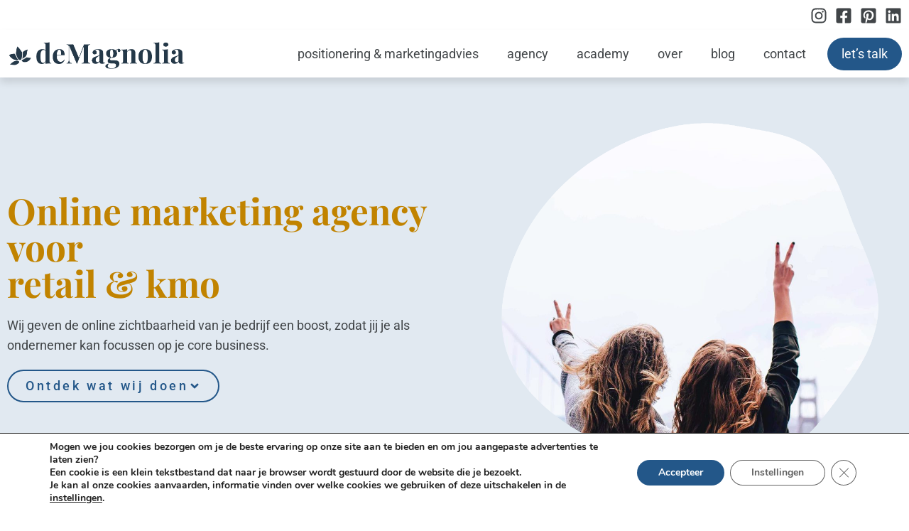

--- FILE ---
content_type: text/html; charset=UTF-8
request_url: https://demagnolia.be/
body_size: 293153
content:
<!doctype html>
<html lang="nl-NL">
<head>
	<meta charset="UTF-8">
	<meta name="viewport" content="width=device-width, initial-scale=1">
	<link rel="profile" href="https://gmpg.org/xfn/11">
	<meta name='robots' content='index, follow, max-image-preview:large, max-snippet:-1, max-video-preview:-1' />

            <script data-no-defer="1" data-ezscrex="false" data-cfasync="false" data-pagespeed-no-defer data-cookieconsent="ignore">
                var ctPublicFunctions = {"_ajax_nonce":"37d719832e","_rest_nonce":"400dcd2e6c","_ajax_url":"\/wp-admin\/admin-ajax.php","_rest_url":"https:\/\/demagnolia.be\/wp-json\/","data__cookies_type":"none","data__ajax_type":"rest","data__bot_detector_enabled":0,"data__frontend_data_log_enabled":1,"cookiePrefix":"","wprocket_detected":false,"host_url":"demagnolia.be","text__ee_click_to_select":"Klik om de hele gegevens te selecteren","text__ee_original_email":"De volledige tekst is","text__ee_got_it":"Duidelijk","text__ee_blocked":"Geblokkeerd","text__ee_cannot_connect":"Kan geen verbinding maken","text__ee_cannot_decode":"Kan e-mail niet decoderen. Onbekende reden","text__ee_email_decoder":"Cleantalk e-mail decoder","text__ee_wait_for_decoding":"De magie is onderweg!","text__ee_decoding_process":"Wacht een paar seconden terwijl we de contactgegevens decoderen."}
            </script>
        
            <script data-no-defer="1" data-ezscrex="false" data-cfasync="false" data-pagespeed-no-defer data-cookieconsent="ignore">
                var ctPublic = {"_ajax_nonce":"37d719832e","settings__forms__check_internal":"0","settings__forms__check_external":"0","settings__forms__force_protection":0,"settings__forms__search_test":"1","settings__forms__wc_add_to_cart":"0","settings__data__bot_detector_enabled":0,"settings__sfw__anti_crawler":0,"blog_home":"https:\/\/demagnolia.be\/","pixel__setting":"3","pixel__enabled":true,"pixel__url":"https:\/\/moderate10-v4.cleantalk.org\/pixel\/65dac3cdae09270a52f6cbd158634dbf.gif","data__email_check_before_post":"1","data__email_check_exist_post":0,"data__cookies_type":"none","data__key_is_ok":true,"data__visible_fields_required":true,"wl_brandname":"Anti-Spam by CleanTalk","wl_brandname_short":"CleanTalk","ct_checkjs_key":"2670d50d0a1ac635ac260171fccda90a6fef69e589d2697cabf396f89dc6b1e5","emailEncoderPassKey":"76629d31cea77d080b8ab237e3df906c","bot_detector_forms_excluded":"W10=","advancedCacheExists":true,"varnishCacheExists":false,"wc_ajax_add_to_cart":false}
            </script>
        
	<!-- This site is optimized with the Yoast SEO Premium plugin v26.7 (Yoast SEO v26.7) - https://yoast.com/wordpress/plugins/seo/ -->
	<title>Home - De Magnolia</title>
	<meta name="description" content="deMagnolia is jouw social media marketing agency dat de online zichtbaarheid van je bedrijf een boost geeft! Zullen we samenwerken?" />
	<link rel="canonical" href="https://demagnolia.be/" />
	<meta property="og:locale" content="nl_NL" />
	<meta property="og:type" content="website" />
	<meta property="og:title" content="Home" />
	<meta property="og:description" content="deMagnolia is jouw social media marketing agency dat de online zichtbaarheid van je bedrijf een boost geeft! Zullen we samenwerken?" />
	<meta property="og:url" content="https://demagnolia.be/" />
	<meta property="og:site_name" content="De Magnolia" />
	<meta property="article:publisher" content="https://www.facebook.com/demagnolia.be" />
	<meta property="article:modified_time" content="2025-04-08T08:31:16+00:00" />
	<meta property="og:image" content="https://demagnolia.be/wp-content/uploads/2023/05/Online-marketing-agency-voor-retail-kmo-Wij-geven-de-online-zichtbaarheid-van-je-bedrijf-een-boost-zodat-jij-je-als-ondernemer-kan-focussen-op-je-core-business.-788-x-788-px.png" />
	<meta property="og:image:width" content="788" />
	<meta property="og:image:height" content="788" />
	<meta property="og:image:type" content="image/png" />
	<meta name="twitter:card" content="summary_large_image" />
	<script type="application/ld+json" class="yoast-schema-graph">{"@context":"https://schema.org","@graph":[{"@type":"WebPage","@id":"https://demagnolia.be/","url":"https://demagnolia.be/","name":"Home - De Magnolia","isPartOf":{"@id":"https://demagnolia.be/#website"},"about":{"@id":"https://demagnolia.be/#organization"},"primaryImageOfPage":{"@id":"https://demagnolia.be/#primaryimage"},"image":{"@id":"https://demagnolia.be/#primaryimage"},"thumbnailUrl":"https://demagnolia.be/wp-content/uploads/2023/05/Online-marketing-agency-voor-retail-kmo-Wij-geven-de-online-zichtbaarheid-van-je-bedrijf-een-boost-zodat-jij-je-als-ondernemer-kan-focussen-op-je-core-business.-788-x-788-px.png","datePublished":"2023-03-20T08:58:31+00:00","dateModified":"2025-04-08T08:31:16+00:00","description":"deMagnolia is jouw social media marketing agency dat de online zichtbaarheid van je bedrijf een boost geeft! Zullen we samenwerken?","breadcrumb":{"@id":"https://demagnolia.be/#breadcrumb"},"inLanguage":"nl-NL","potentialAction":[{"@type":"ReadAction","target":["https://demagnolia.be/"]}]},{"@type":"ImageObject","inLanguage":"nl-NL","@id":"https://demagnolia.be/#primaryimage","url":"https://demagnolia.be/wp-content/uploads/2023/05/Online-marketing-agency-voor-retail-kmo-Wij-geven-de-online-zichtbaarheid-van-je-bedrijf-een-boost-zodat-jij-je-als-ondernemer-kan-focussen-op-je-core-business.-788-x-788-px.png","contentUrl":"https://demagnolia.be/wp-content/uploads/2023/05/Online-marketing-agency-voor-retail-kmo-Wij-geven-de-online-zichtbaarheid-van-je-bedrijf-een-boost-zodat-jij-je-als-ondernemer-kan-focussen-op-je-core-business.-788-x-788-px.png","width":788,"height":788,"caption":"Online marketing agency voor retail & kmo Wij geven de online zichtbaarheid van je bedrijf een boost, zodat jij je als ondernemer kan focussen op je core business"},{"@type":"BreadcrumbList","@id":"https://demagnolia.be/#breadcrumb","itemListElement":[{"@type":"ListItem","position":1,"name":"Home"}]},{"@type":"WebSite","@id":"https://demagnolia.be/#website","url":"https://demagnolia.be/","name":"deMagnolia online marketing agency voor KMO en retail","description":"Wij geven de online zichtbaarheid van je bedrijf een boost, zodat jij je als ondernemer kan focussen op je core business.","publisher":{"@id":"https://demagnolia.be/#organization"},"alternateName":"deMagnolia online marketing","potentialAction":[{"@type":"SearchAction","target":{"@type":"EntryPoint","urlTemplate":"https://demagnolia.be/?s={search_term_string}"},"query-input":{"@type":"PropertyValueSpecification","valueRequired":true,"valueName":"search_term_string"}}],"inLanguage":"nl-NL"},{"@type":"Organization","@id":"https://demagnolia.be/#organization","name":"De Magnolia bv","url":"https://demagnolia.be/","logo":{"@type":"ImageObject","inLanguage":"nl-NL","@id":"https://demagnolia.be/#/schema/logo/image/","url":"https://demagnolia.be/wp-content/uploads/2023/05/Online-marketing-agency-voor-retail-kmo-Wij-geven-de-online-zichtbaarheid-van-je-bedrijf-een-boost-zodat-jij-je-als-ondernemer-kan-focussen-op-je-core-business.-788-x-788-px.png","contentUrl":"https://demagnolia.be/wp-content/uploads/2023/05/Online-marketing-agency-voor-retail-kmo-Wij-geven-de-online-zichtbaarheid-van-je-bedrijf-een-boost-zodat-jij-je-als-ondernemer-kan-focussen-op-je-core-business.-788-x-788-px.png","width":788,"height":788,"caption":"De Magnolia bv"},"image":{"@id":"https://demagnolia.be/#/schema/logo/image/"},"sameAs":["https://www.facebook.com/demagnolia.be","https://pinterest.com/demagnolia1","https://www.instagram.com/demagnolia.be","https://www.linkedin.com/company/33460190/admin/","https://www.linkedin.com/in/els-van-bouwelen-34903417/"]}]}</script>
	<meta name="google-site-verification" content="G-L70L5CVFEC" />
	<meta name="p:domain_verify" content="376472987509089318" />
	<!-- / Yoast SEO Premium plugin. -->


<link rel="alternate" type="application/rss+xml" title="De Magnolia &raquo; feed" href="https://demagnolia.be/feed/" />
<link rel="alternate" type="application/rss+xml" title="De Magnolia &raquo; reacties feed" href="https://demagnolia.be/comments/feed/" />
<link rel="alternate" title="oEmbed (JSON)" type="application/json+oembed" href="https://demagnolia.be/wp-json/oembed/1.0/embed?url=https%3A%2F%2Fdemagnolia.be%2F" />
<link rel="alternate" title="oEmbed (XML)" type="text/xml+oembed" href="https://demagnolia.be/wp-json/oembed/1.0/embed?url=https%3A%2F%2Fdemagnolia.be%2F&#038;format=xml" />
<style id='wp-img-auto-sizes-contain-inline-css'>
img:is([sizes=auto i],[sizes^="auto," i]){contain-intrinsic-size:3000px 1500px}
/*# sourceURL=wp-img-auto-sizes-contain-inline-css */
</style>
<link rel='stylesheet' id='sbi_styles-css' href='https://demagnolia.be/wp-content/plugins/instagram-feed/css/sbi-styles.min.css?ver=6.10.0' media='all' />
<style id='wp-emoji-styles-inline-css'>

	img.wp-smiley, img.emoji {
		display: inline !important;
		border: none !important;
		box-shadow: none !important;
		height: 1em !important;
		width: 1em !important;
		margin: 0 0.07em !important;
		vertical-align: -0.1em !important;
		background: none !important;
		padding: 0 !important;
	}
/*# sourceURL=wp-emoji-styles-inline-css */
</style>
<link rel='stylesheet' id='jet-engine-frontend-css' href='https://demagnolia.be/wp-content/plugins/jet-engine/assets/css/frontend.css?ver=3.8.2.1' media='all' />
<link rel='stylesheet' id='convertkit-broadcasts-css' href='https://demagnolia.be/wp-content/plugins/convertkit/resources/frontend/css/broadcasts.css?ver=3.1.4' media='all' />
<link rel='stylesheet' id='convertkit-button-css' href='https://demagnolia.be/wp-content/plugins/convertkit/resources/frontend/css/button.css?ver=3.1.4' media='all' />
<link rel='stylesheet' id='convertkit-form-css' href='https://demagnolia.be/wp-content/plugins/convertkit/resources/frontend/css/form.css?ver=3.1.4' media='all' />
<link rel='stylesheet' id='convertkit-form-builder-field-css' href='https://demagnolia.be/wp-content/plugins/convertkit/resources/frontend/css/form-builder.css?ver=3.1.4' media='all' />
<link rel='stylesheet' id='convertkit-form-builder-css' href='https://demagnolia.be/wp-content/plugins/convertkit/resources/frontend/css/form-builder.css?ver=3.1.4' media='all' />
<style id='global-styles-inline-css'>
:root{--wp--preset--aspect-ratio--square: 1;--wp--preset--aspect-ratio--4-3: 4/3;--wp--preset--aspect-ratio--3-4: 3/4;--wp--preset--aspect-ratio--3-2: 3/2;--wp--preset--aspect-ratio--2-3: 2/3;--wp--preset--aspect-ratio--16-9: 16/9;--wp--preset--aspect-ratio--9-16: 9/16;--wp--preset--color--black: #000000;--wp--preset--color--cyan-bluish-gray: #abb8c3;--wp--preset--color--white: #ffffff;--wp--preset--color--pale-pink: #f78da7;--wp--preset--color--vivid-red: #cf2e2e;--wp--preset--color--luminous-vivid-orange: #ff6900;--wp--preset--color--luminous-vivid-amber: #fcb900;--wp--preset--color--light-green-cyan: #7bdcb5;--wp--preset--color--vivid-green-cyan: #00d084;--wp--preset--color--pale-cyan-blue: #8ed1fc;--wp--preset--color--vivid-cyan-blue: #0693e3;--wp--preset--color--vivid-purple: #9b51e0;--wp--preset--gradient--vivid-cyan-blue-to-vivid-purple: linear-gradient(135deg,rgb(6,147,227) 0%,rgb(155,81,224) 100%);--wp--preset--gradient--light-green-cyan-to-vivid-green-cyan: linear-gradient(135deg,rgb(122,220,180) 0%,rgb(0,208,130) 100%);--wp--preset--gradient--luminous-vivid-amber-to-luminous-vivid-orange: linear-gradient(135deg,rgb(252,185,0) 0%,rgb(255,105,0) 100%);--wp--preset--gradient--luminous-vivid-orange-to-vivid-red: linear-gradient(135deg,rgb(255,105,0) 0%,rgb(207,46,46) 100%);--wp--preset--gradient--very-light-gray-to-cyan-bluish-gray: linear-gradient(135deg,rgb(238,238,238) 0%,rgb(169,184,195) 100%);--wp--preset--gradient--cool-to-warm-spectrum: linear-gradient(135deg,rgb(74,234,220) 0%,rgb(151,120,209) 20%,rgb(207,42,186) 40%,rgb(238,44,130) 60%,rgb(251,105,98) 80%,rgb(254,248,76) 100%);--wp--preset--gradient--blush-light-purple: linear-gradient(135deg,rgb(255,206,236) 0%,rgb(152,150,240) 100%);--wp--preset--gradient--blush-bordeaux: linear-gradient(135deg,rgb(254,205,165) 0%,rgb(254,45,45) 50%,rgb(107,0,62) 100%);--wp--preset--gradient--luminous-dusk: linear-gradient(135deg,rgb(255,203,112) 0%,rgb(199,81,192) 50%,rgb(65,88,208) 100%);--wp--preset--gradient--pale-ocean: linear-gradient(135deg,rgb(255,245,203) 0%,rgb(182,227,212) 50%,rgb(51,167,181) 100%);--wp--preset--gradient--electric-grass: linear-gradient(135deg,rgb(202,248,128) 0%,rgb(113,206,126) 100%);--wp--preset--gradient--midnight: linear-gradient(135deg,rgb(2,3,129) 0%,rgb(40,116,252) 100%);--wp--preset--font-size--small: 13px;--wp--preset--font-size--medium: 20px;--wp--preset--font-size--large: 36px;--wp--preset--font-size--x-large: 42px;--wp--preset--spacing--20: 0.44rem;--wp--preset--spacing--30: 0.67rem;--wp--preset--spacing--40: 1rem;--wp--preset--spacing--50: 1.5rem;--wp--preset--spacing--60: 2.25rem;--wp--preset--spacing--70: 3.38rem;--wp--preset--spacing--80: 5.06rem;--wp--preset--shadow--natural: 6px 6px 9px rgba(0, 0, 0, 0.2);--wp--preset--shadow--deep: 12px 12px 50px rgba(0, 0, 0, 0.4);--wp--preset--shadow--sharp: 6px 6px 0px rgba(0, 0, 0, 0.2);--wp--preset--shadow--outlined: 6px 6px 0px -3px rgb(255, 255, 255), 6px 6px rgb(0, 0, 0);--wp--preset--shadow--crisp: 6px 6px 0px rgb(0, 0, 0);}:root { --wp--style--global--content-size: 800px;--wp--style--global--wide-size: 1200px; }:where(body) { margin: 0; }.wp-site-blocks > .alignleft { float: left; margin-right: 2em; }.wp-site-blocks > .alignright { float: right; margin-left: 2em; }.wp-site-blocks > .aligncenter { justify-content: center; margin-left: auto; margin-right: auto; }:where(.wp-site-blocks) > * { margin-block-start: 24px; margin-block-end: 0; }:where(.wp-site-blocks) > :first-child { margin-block-start: 0; }:where(.wp-site-blocks) > :last-child { margin-block-end: 0; }:root { --wp--style--block-gap: 24px; }:root :where(.is-layout-flow) > :first-child{margin-block-start: 0;}:root :where(.is-layout-flow) > :last-child{margin-block-end: 0;}:root :where(.is-layout-flow) > *{margin-block-start: 24px;margin-block-end: 0;}:root :where(.is-layout-constrained) > :first-child{margin-block-start: 0;}:root :where(.is-layout-constrained) > :last-child{margin-block-end: 0;}:root :where(.is-layout-constrained) > *{margin-block-start: 24px;margin-block-end: 0;}:root :where(.is-layout-flex){gap: 24px;}:root :where(.is-layout-grid){gap: 24px;}.is-layout-flow > .alignleft{float: left;margin-inline-start: 0;margin-inline-end: 2em;}.is-layout-flow > .alignright{float: right;margin-inline-start: 2em;margin-inline-end: 0;}.is-layout-flow > .aligncenter{margin-left: auto !important;margin-right: auto !important;}.is-layout-constrained > .alignleft{float: left;margin-inline-start: 0;margin-inline-end: 2em;}.is-layout-constrained > .alignright{float: right;margin-inline-start: 2em;margin-inline-end: 0;}.is-layout-constrained > .aligncenter{margin-left: auto !important;margin-right: auto !important;}.is-layout-constrained > :where(:not(.alignleft):not(.alignright):not(.alignfull)){max-width: var(--wp--style--global--content-size);margin-left: auto !important;margin-right: auto !important;}.is-layout-constrained > .alignwide{max-width: var(--wp--style--global--wide-size);}body .is-layout-flex{display: flex;}.is-layout-flex{flex-wrap: wrap;align-items: center;}.is-layout-flex > :is(*, div){margin: 0;}body .is-layout-grid{display: grid;}.is-layout-grid > :is(*, div){margin: 0;}body{padding-top: 0px;padding-right: 0px;padding-bottom: 0px;padding-left: 0px;}a:where(:not(.wp-element-button)){text-decoration: underline;}:root :where(.wp-element-button, .wp-block-button__link){background-color: #32373c;border-width: 0;color: #fff;font-family: inherit;font-size: inherit;font-style: inherit;font-weight: inherit;letter-spacing: inherit;line-height: inherit;padding-top: calc(0.667em + 2px);padding-right: calc(1.333em + 2px);padding-bottom: calc(0.667em + 2px);padding-left: calc(1.333em + 2px);text-decoration: none;text-transform: inherit;}.has-black-color{color: var(--wp--preset--color--black) !important;}.has-cyan-bluish-gray-color{color: var(--wp--preset--color--cyan-bluish-gray) !important;}.has-white-color{color: var(--wp--preset--color--white) !important;}.has-pale-pink-color{color: var(--wp--preset--color--pale-pink) !important;}.has-vivid-red-color{color: var(--wp--preset--color--vivid-red) !important;}.has-luminous-vivid-orange-color{color: var(--wp--preset--color--luminous-vivid-orange) !important;}.has-luminous-vivid-amber-color{color: var(--wp--preset--color--luminous-vivid-amber) !important;}.has-light-green-cyan-color{color: var(--wp--preset--color--light-green-cyan) !important;}.has-vivid-green-cyan-color{color: var(--wp--preset--color--vivid-green-cyan) !important;}.has-pale-cyan-blue-color{color: var(--wp--preset--color--pale-cyan-blue) !important;}.has-vivid-cyan-blue-color{color: var(--wp--preset--color--vivid-cyan-blue) !important;}.has-vivid-purple-color{color: var(--wp--preset--color--vivid-purple) !important;}.has-black-background-color{background-color: var(--wp--preset--color--black) !important;}.has-cyan-bluish-gray-background-color{background-color: var(--wp--preset--color--cyan-bluish-gray) !important;}.has-white-background-color{background-color: var(--wp--preset--color--white) !important;}.has-pale-pink-background-color{background-color: var(--wp--preset--color--pale-pink) !important;}.has-vivid-red-background-color{background-color: var(--wp--preset--color--vivid-red) !important;}.has-luminous-vivid-orange-background-color{background-color: var(--wp--preset--color--luminous-vivid-orange) !important;}.has-luminous-vivid-amber-background-color{background-color: var(--wp--preset--color--luminous-vivid-amber) !important;}.has-light-green-cyan-background-color{background-color: var(--wp--preset--color--light-green-cyan) !important;}.has-vivid-green-cyan-background-color{background-color: var(--wp--preset--color--vivid-green-cyan) !important;}.has-pale-cyan-blue-background-color{background-color: var(--wp--preset--color--pale-cyan-blue) !important;}.has-vivid-cyan-blue-background-color{background-color: var(--wp--preset--color--vivid-cyan-blue) !important;}.has-vivid-purple-background-color{background-color: var(--wp--preset--color--vivid-purple) !important;}.has-black-border-color{border-color: var(--wp--preset--color--black) !important;}.has-cyan-bluish-gray-border-color{border-color: var(--wp--preset--color--cyan-bluish-gray) !important;}.has-white-border-color{border-color: var(--wp--preset--color--white) !important;}.has-pale-pink-border-color{border-color: var(--wp--preset--color--pale-pink) !important;}.has-vivid-red-border-color{border-color: var(--wp--preset--color--vivid-red) !important;}.has-luminous-vivid-orange-border-color{border-color: var(--wp--preset--color--luminous-vivid-orange) !important;}.has-luminous-vivid-amber-border-color{border-color: var(--wp--preset--color--luminous-vivid-amber) !important;}.has-light-green-cyan-border-color{border-color: var(--wp--preset--color--light-green-cyan) !important;}.has-vivid-green-cyan-border-color{border-color: var(--wp--preset--color--vivid-green-cyan) !important;}.has-pale-cyan-blue-border-color{border-color: var(--wp--preset--color--pale-cyan-blue) !important;}.has-vivid-cyan-blue-border-color{border-color: var(--wp--preset--color--vivid-cyan-blue) !important;}.has-vivid-purple-border-color{border-color: var(--wp--preset--color--vivid-purple) !important;}.has-vivid-cyan-blue-to-vivid-purple-gradient-background{background: var(--wp--preset--gradient--vivid-cyan-blue-to-vivid-purple) !important;}.has-light-green-cyan-to-vivid-green-cyan-gradient-background{background: var(--wp--preset--gradient--light-green-cyan-to-vivid-green-cyan) !important;}.has-luminous-vivid-amber-to-luminous-vivid-orange-gradient-background{background: var(--wp--preset--gradient--luminous-vivid-amber-to-luminous-vivid-orange) !important;}.has-luminous-vivid-orange-to-vivid-red-gradient-background{background: var(--wp--preset--gradient--luminous-vivid-orange-to-vivid-red) !important;}.has-very-light-gray-to-cyan-bluish-gray-gradient-background{background: var(--wp--preset--gradient--very-light-gray-to-cyan-bluish-gray) !important;}.has-cool-to-warm-spectrum-gradient-background{background: var(--wp--preset--gradient--cool-to-warm-spectrum) !important;}.has-blush-light-purple-gradient-background{background: var(--wp--preset--gradient--blush-light-purple) !important;}.has-blush-bordeaux-gradient-background{background: var(--wp--preset--gradient--blush-bordeaux) !important;}.has-luminous-dusk-gradient-background{background: var(--wp--preset--gradient--luminous-dusk) !important;}.has-pale-ocean-gradient-background{background: var(--wp--preset--gradient--pale-ocean) !important;}.has-electric-grass-gradient-background{background: var(--wp--preset--gradient--electric-grass) !important;}.has-midnight-gradient-background{background: var(--wp--preset--gradient--midnight) !important;}.has-small-font-size{font-size: var(--wp--preset--font-size--small) !important;}.has-medium-font-size{font-size: var(--wp--preset--font-size--medium) !important;}.has-large-font-size{font-size: var(--wp--preset--font-size--large) !important;}.has-x-large-font-size{font-size: var(--wp--preset--font-size--x-large) !important;}
:root :where(.wp-block-pullquote){font-size: 1.5em;line-height: 1.6;}
/*# sourceURL=global-styles-inline-css */
</style>
<link rel='stylesheet' id='cleantalk-public-css-css' href='https://demagnolia.be/wp-content/plugins/cleantalk-spam-protect/css/cleantalk-public.min.css?ver=6.70.1_1766141546' media='all' />
<link rel='stylesheet' id='cleantalk-email-decoder-css-css' href='https://demagnolia.be/wp-content/plugins/cleantalk-spam-protect/css/cleantalk-email-decoder.min.css?ver=6.70.1_1766141546' media='all' />
<link rel='stylesheet' id='hello-elementor-theme-style-css' href='https://demagnolia.be/wp-content/themes/hello-elementor/assets/css/theme.css?ver=3.4.5' media='all' />
<link rel='stylesheet' id='hello-elementor-child-style-css' href='https://demagnolia.be/wp-content/themes/hello-theme-child-master/style.css?ver=1.0.0' media='all' />
<link rel='stylesheet' id='hello-elementor-css' href='https://demagnolia.be/wp-content/themes/hello-elementor/assets/css/reset.css?ver=3.4.5' media='all' />
<link rel='stylesheet' id='hello-elementor-header-footer-css' href='https://demagnolia.be/wp-content/themes/hello-elementor/assets/css/header-footer.css?ver=3.4.5' media='all' />
<link rel='stylesheet' id='elementor-frontend-css' href='https://demagnolia.be/wp-content/plugins/elementor/assets/css/frontend.min.css?ver=3.34.1' media='all' />
<style id='elementor-frontend-inline-css'>
.elementor-kit-12{--e-global-color-primary:#235789;--e-global-color-secondary:#C18300;--e-global-color-text:#414548;--e-global-color-accent:#64B4D1;--e-global-color-96b9dca:#FFFFFF;--e-global-color-45b4043:#F7F7F7;--e-global-color-2437263:#E1E8F0;--e-global-color-213859a:#E1E9F1;--e-global-color-0418b03:#00AD4C;--e-global-typography-primary-font-family:"Roboto";--e-global-typography-primary-font-weight:600;--e-global-typography-secondary-font-family:"Roboto Slab";--e-global-typography-secondary-font-weight:400;--e-global-typography-text-font-family:"Roboto";--e-global-typography-text-font-weight:400;--e-global-typography-accent-font-family:"Roboto";--e-global-typography-accent-font-weight:500;color:var( --e-global-color-text );font-family:"Roboto", Sans-serif;font-size:18px;line-height:1.6em;}.elementor-kit-12 button,.elementor-kit-12 input[type="button"],.elementor-kit-12 input[type="submit"],.elementor-kit-12 .elementor-button{background-color:var( --e-global-color-primary );font-size:18px;font-weight:500;letter-spacing:0.2em;color:var( --e-global-color-96b9dca );border-style:solid;border-width:2px 2px 2px 2px;border-color:var( --e-global-color-primary );border-radius:30px 30px 30px 30px;}.elementor-kit-12 button:hover,.elementor-kit-12 button:focus,.elementor-kit-12 input[type="button"]:hover,.elementor-kit-12 input[type="button"]:focus,.elementor-kit-12 input[type="submit"]:hover,.elementor-kit-12 input[type="submit"]:focus,.elementor-kit-12 .elementor-button:hover,.elementor-kit-12 .elementor-button:focus{background-color:var( --e-global-color-secondary );color:var( --e-global-color-96b9dca );border-style:solid;border-color:var( --e-global-color-secondary );border-radius:30px 30px 30px 30px;}.elementor-kit-12 e-page-transition{background-color:#FFBC7D;}.elementor-kit-12 a{color:var( --e-global-color-secondary );}.elementor-kit-12 a:hover{color:var( --e-global-color-primary );}.elementor-kit-12 h1{color:var( --e-global-color-secondary );font-family:"Playfair Display SC", Sans-serif;font-weight:700;}.elementor-kit-12 h2{color:var( --e-global-color-secondary );font-family:"Playfair Display", Sans-serif;font-size:36px;font-weight:700;}.elementor-kit-12 h3{color:var( --e-global-color-secondary );font-family:"Playfair Display", Sans-serif;font-size:27px;}.elementor-section.elementor-section-boxed > .elementor-container{max-width:1380px;}.e-con{--container-max-width:1380px;}.elementor-widget:not(:last-child){margin-block-end:20px;}.elementor-element{--widgets-spacing:20px 20px;--widgets-spacing-row:20px;--widgets-spacing-column:20px;}{}h1.entry-title{display:var(--page-title-display);}.site-header .site-branding{flex-direction:column;align-items:stretch;}.site-header{padding-inline-end:0px;padding-inline-start:0px;}.site-footer .site-branding{flex-direction:column;align-items:stretch;}@media(max-width:1024px){.elementor-section.elementor-section-boxed > .elementor-container{max-width:1024px;}.e-con{--container-max-width:1024px;}}@media(max-width:767px){.elementor-section.elementor-section-boxed > .elementor-container{max-width:767px;}.e-con{--container-max-width:767px;}}
.elementor-2 .elementor-element.elementor-element-3a05de8 > .elementor-container > .elementor-column > .elementor-widget-wrap{align-content:center;align-items:center;}.elementor-2 .elementor-element.elementor-element-3a05de8:not(.elementor-motion-effects-element-type-background), .elementor-2 .elementor-element.elementor-element-3a05de8 > .elementor-motion-effects-container > .elementor-motion-effects-layer{background-color:var( --e-global-color-213859a );}.elementor-2 .elementor-element.elementor-element-3a05de8 > .elementor-background-overlay{opacity:0.85;transition:background 0.3s, border-radius 0.3s, opacity 0.3s;}.elementor-2 .elementor-element.elementor-element-3a05de8{transition:background 0.3s, border 0.3s, border-radius 0.3s, box-shadow 0.3s;padding:54px 0px 154px 0px;}.elementor-2 .elementor-element.elementor-element-3a05de8 > .elementor-shape-bottom .elementor-shape-fill{fill:var( --e-global-color-96b9dca );}.elementor-2 .elementor-element.elementor-element-3a05de8 > .elementor-shape-bottom svg{width:calc(100% + 1.3px);height:36px;transform:translateX(-50%) rotateY(180deg);}.elementor-2 .elementor-element.elementor-element-8a57b6e > .elementor-element-populated{margin:0px 51px 0px 0px;--e-column-margin-right:51px;--e-column-margin-left:0px;}.elementor-2 .elementor-element.elementor-element-4de5b29 .elementor-heading-title{font-family:"Playfair Display", Sans-serif;font-weight:700;text-transform:none;}.elementor-2 .elementor-element.elementor-element-1db406f .elementor-button{background-color:#FFFFFF00;fill:var( --e-global-color-primary );color:var( --e-global-color-primary );border-style:solid;border-width:2px 2px 2px 2px;border-color:var( --e-global-color-primary );}.elementor-2 .elementor-element.elementor-element-1db406f{width:auto;max-width:auto;align-self:center;}.elementor-2 .elementor-element.elementor-element-1db406f > .elementor-widget-container{margin:0px 20px 0px 0px;}.elementor-2 .elementor-element.elementor-element-1db406f .elementor-button-content-wrapper{flex-direction:row-reverse;}.elementor-2 .elementor-element.elementor-element-1db406f .elementor-button .elementor-button-content-wrapper{gap:22px;}.elementor-2 .elementor-element.elementor-element-1db406f .elementor-button:hover, .elementor-2 .elementor-element.elementor-element-1db406f .elementor-button:focus{color:var( --e-global-color-secondary );border-color:var( --e-global-color-secondary );}.elementor-2 .elementor-element.elementor-element-1db406f .elementor-button:hover svg, .elementor-2 .elementor-element.elementor-element-1db406f .elementor-button:focus svg{fill:var( --e-global-color-secondary );}.elementor-2 .elementor-element.elementor-global-4279 > .elementor-widget-container{margin:0px 0px 0px 0px;}.elementor-2 .elementor-element.elementor-global-4279{z-index:2;}.elementor-2 .elementor-element.elementor-global-4279:not( .elementor-widget-image ) .elementor-widget-container, .elementor-2 .elementor-element.elementor-global-4279.elementor-widget-image .elementor-widget-container img{-webkit-mask-image:url( https://demagnolia.be/wp-content/uploads/2023/03/blob-ovaal-1.png );-webkit-mask-size:contain;-webkit-mask-position:bottom left;-webkit-mask-repeat:no-repeat;}.elementor-2 .elementor-element.elementor-global-4279 img{width:575px;}.elementor-2 .elementor-element.elementor-element-30179da > .elementor-container > .elementor-column > .elementor-widget-wrap{align-content:center;align-items:center;}.elementor-2 .elementor-element.elementor-element-30179da{margin-top:0px;margin-bottom:0px;padding:54px 0px 54px 0px;}.elementor-2 .elementor-element.elementor-element-d0fdb3e > .elementor-widget-container{margin:-234px -150px 0px 0px;}.elementor-2 .elementor-element.elementor-element-d0fdb3e{z-index:0;}.elementor-2 .elementor-element.elementor-element-d0fdb3e:not( .elementor-widget-image ) .elementor-widget-container, .elementor-2 .elementor-element.elementor-element-d0fdb3e.elementor-widget-image .elementor-widget-container img{-webkit-mask-image:url( https://demagnolia.be/wp-content/uploads/2023/03/blob-ovaal-3.png );-webkit-mask-size:contain;-webkit-mask-position:center center;-webkit-mask-repeat:no-repeat;}.elementor-2 .elementor-element.elementor-element-d0fdb3e img{width:575px;}.elementor-2 .elementor-element.elementor-element-404a7b6.elementor-column > .elementor-widget-wrap{justify-content:flex-start;}.elementor-2 .elementor-element.elementor-element-404a7b6 > .elementor-element-populated{margin:54px 0px 0px 0px;--e-column-margin-right:0px;--e-column-margin-left:0px;}.elementor-2 .elementor-element.elementor-element-2096e7c .elementor-button{background-color:var( --e-global-color-45b4043 );font-size:20px;font-weight:normal;line-height:1.1em;letter-spacing:1.4px;fill:var( --e-global-color-secondary );color:var( --e-global-color-secondary );border-style:none;border-radius:100px 100px 100px 100px;padding:10px 10px 10px 10px;}.elementor-2 .elementor-element.elementor-element-2096e7c > .elementor-widget-container{margin:0px 0px 0px 0px;}.elementor-2 .elementor-element.elementor-element-2096e7c .elementor-button-content-wrapper{flex-direction:row;}.elementor-2 .elementor-element.elementor-element-2096e7c .elementor-button .elementor-button-content-wrapper{gap:10px;}.elementor-2 .elementor-element.elementor-element-2096e7c .elementor-button:hover, .elementor-2 .elementor-element.elementor-element-2096e7c .elementor-button:focus{color:var( --e-global-color-secondary );}.elementor-2 .elementor-element.elementor-element-2096e7c .elementor-button:hover svg, .elementor-2 .elementor-element.elementor-element-2096e7c .elementor-button:focus svg{fill:var( --e-global-color-secondary );}.elementor-2 .elementor-element.elementor-element-e9c7c91 .elementor-button{background-color:var( --e-global-color-45b4043 );font-size:20px;font-weight:normal;line-height:1.1em;letter-spacing:1.4px;fill:var( --e-global-color-secondary );color:var( --e-global-color-secondary );border-style:none;border-radius:100px 100px 100px 100px;padding:10px 10px 10px 10px;}.elementor-2 .elementor-element.elementor-element-e9c7c91 > .elementor-widget-container{margin:0px 0px 0px 0px;}.elementor-2 .elementor-element.elementor-element-e9c7c91 .elementor-button-content-wrapper{flex-direction:row;}.elementor-2 .elementor-element.elementor-element-e9c7c91 .elementor-button .elementor-button-content-wrapper{gap:10px;}.elementor-2 .elementor-element.elementor-element-e9c7c91 .elementor-button:hover, .elementor-2 .elementor-element.elementor-element-e9c7c91 .elementor-button:focus{color:var( --e-global-color-secondary );}.elementor-2 .elementor-element.elementor-element-e9c7c91 .elementor-button:hover svg, .elementor-2 .elementor-element.elementor-element-e9c7c91 .elementor-button:focus svg{fill:var( --e-global-color-secondary );}.elementor-2 .elementor-element.elementor-element-cd62840 .elementor-button{background-color:var( --e-global-color-45b4043 );font-size:20px;font-weight:normal;line-height:1.1em;letter-spacing:1.4px;fill:var( --e-global-color-secondary );color:var( --e-global-color-secondary );border-style:none;border-radius:100px 100px 100px 100px;padding:10px 10px 10px 10px;}.elementor-2 .elementor-element.elementor-element-cd62840 > .elementor-widget-container{margin:0px 0px 0px 0px;}.elementor-2 .elementor-element.elementor-element-cd62840 .elementor-button-content-wrapper{flex-direction:row;}.elementor-2 .elementor-element.elementor-element-cd62840 .elementor-button .elementor-button-content-wrapper{gap:10px;}.elementor-2 .elementor-element.elementor-element-cd62840 .elementor-button:hover, .elementor-2 .elementor-element.elementor-element-cd62840 .elementor-button:focus{color:var( --e-global-color-secondary );}.elementor-2 .elementor-element.elementor-element-cd62840 .elementor-button:hover svg, .elementor-2 .elementor-element.elementor-element-cd62840 .elementor-button:focus svg{fill:var( --e-global-color-secondary );}.elementor-2 .elementor-element.elementor-element-63327a8 .elementor-button{background-color:var( --e-global-color-45b4043 );font-size:20px;font-weight:normal;line-height:1.1em;letter-spacing:1.4px;fill:var( --e-global-color-secondary );color:var( --e-global-color-secondary );border-style:none;border-radius:100px 100px 100px 100px;padding:10px 10px 10px 10px;}.elementor-2 .elementor-element.elementor-element-63327a8 > .elementor-widget-container{margin:0px 0px 0px 0px;}.elementor-2 .elementor-element.elementor-element-63327a8 .elementor-button-content-wrapper{flex-direction:row;}.elementor-2 .elementor-element.elementor-element-63327a8 .elementor-button .elementor-button-content-wrapper{gap:10px;}.elementor-2 .elementor-element.elementor-element-63327a8 .elementor-button:hover, .elementor-2 .elementor-element.elementor-element-63327a8 .elementor-button:focus{color:var( --e-global-color-secondary );}.elementor-2 .elementor-element.elementor-element-63327a8 .elementor-button:hover svg, .elementor-2 .elementor-element.elementor-element-63327a8 .elementor-button:focus svg{fill:var( --e-global-color-secondary );}.elementor-2 .elementor-element.elementor-element-15fcc4d{--spacer-size:26px;}.elementor-2 .elementor-element.elementor-element-06991bf{width:auto;max-width:auto;font-size:22px;font-weight:700;line-height:1em;}.elementor-2 .elementor-element.elementor-element-06991bf > .elementor-widget-container{margin:0px 20px 0px 0px;}.elementor-2 .elementor-element.elementor-element-8b985ac{width:auto;max-width:auto;align-self:center;}.elementor-2 .elementor-element.elementor-element-8b985ac > .elementor-widget-container{margin:0px 0px 0px 0px;}.elementor-2 .elementor-element.elementor-element-bf064dc:not(.elementor-motion-effects-element-type-background), .elementor-2 .elementor-element.elementor-element-bf064dc > .elementor-motion-effects-container > .elementor-motion-effects-layer{background-color:var( --e-global-color-primary );}.elementor-2 .elementor-element.elementor-element-bf064dc{transition:background 0.3s, border 0.3s, border-radius 0.3s, box-shadow 0.3s;padding:154px 0px 54px 0px;}.elementor-2 .elementor-element.elementor-element-bf064dc > .elementor-background-overlay{transition:background 0.3s, border-radius 0.3s, opacity 0.3s;}.elementor-2 .elementor-element.elementor-element-bf064dc > .elementor-shape-top svg{width:calc(100% + 1.3px);height:51px;transform:translateX(-50%) rotateY(180deg);}.elementor-2 .elementor-element.elementor-element-344b63f{text-align:center;}.elementor-2 .elementor-element.elementor-element-344b63f .elementor-heading-title{font-family:"Playfair Display", Sans-serif;font-weight:800;}.elementor-2 .elementor-element.elementor-element-37c18e5 .jet-switcher > .jet-switcher__control-wrapper > .jet-switcher__control-instance{width:60px;height:30px;}.elementor-2 .elementor-element.elementor-element-37c18e5 .jet-switcher > .jet-switcher__control-wrapper > .jet-switcher__control-instance .jet-switcher__control-handler{width:30px;}.elementor-2 .elementor-element.elementor-element-37c18e5 .jet-switcher.jet-switcher--enable > .jet-switcher__control-wrapper .jet-switcher__control-handler{left:calc(100% - 30px);}.elementor-2 .elementor-element.elementor-element-37c18e5 .jet-switcher > .jet-switcher__control-wrapper{margin:20px 0px 30px 0px;}.elementor-2 .elementor-element.elementor-element-37c18e5 .jet-switcher > .jet-switcher__control-wrapper > .jet-switcher__control-instance .jet-switcher__control-handler span{margin:3px;}.elementor-2 .elementor-element.elementor-element-37c18e5 .jet-switcher > .jet-switcher__control-wrapper .jet-switcher__label-text{font-size:24px;font-weight:500;text-transform:uppercase;}.elementor-2 .elementor-element.elementor-element-37c18e5 .jet-switcher.jet-switcher--disable > .jet-switcher__control-wrapper .jet-switcher__control-instance{background-color:var( --e-global-color-96b9dca );}.elementor-2 .elementor-element.elementor-element-37c18e5 .jet-switcher.jet-switcher--disable > .jet-switcher__control-wrapper .jet-switcher__control-handler span{background-color:var( --e-global-color-secondary );}.elementor-2 .elementor-element.elementor-element-37c18e5 .jet-switcher.jet-switcher--disable > .jet-switcher__control-wrapper .jet-switcher__control--disable{color:var( --e-global-color-96b9dca );}.elementor-2 .elementor-element.elementor-element-37c18e5 .jet-switcher.jet-switcher--disable > .jet-switcher__control-wrapper .jet-switcher__control--enable{color:var( --e-global-color-96b9dca );}.elementor-2 .elementor-element.elementor-element-37c18e5 .jet-switcher.jet-switcher--enable > .jet-switcher__control-wrapper .jet-switcher__control-handler span{background-color:var( --e-global-color-primary );}.elementor-2 .elementor-element.elementor-element-37c18e5 .jet-switcher.jet-switcher--enable > .jet-switcher__control-wrapper .jet-switcher__control--disable{color:var( --e-global-color-96b9dca );}.elementor-2 .elementor-element.elementor-element-37c18e5 .jet-switcher.jet-switcher--enable > .jet-switcher__control-wrapper .jet-switcher__control--enable{color:var( --e-global-color-96b9dca );}.elementor-2 .elementor-element.elementor-element-c78b864 > .elementor-container{max-width:807px;}.elementor-2 .elementor-element.elementor-element-c78b864{margin-top:0px;margin-bottom:0px;padding:54px 0px 84px 0px;}.elementor-2 .elementor-element.elementor-element-4e12a76 > .elementor-widget-container > .jet-listing-grid > .jet-listing-grid__items, .elementor-2 .elementor-element.elementor-element-4e12a76 > .jet-listing-grid > .jet-listing-grid__items{--columns:1;}.elementor-2 .elementor-element.elementor-element-4e12a76 .jet-listing-grid__slider-icon{width:30px;height:30px;line-height:30px;margin-top:calc( -30px/2 );font-size:46px;color:var( --e-global-color-text );background:var( --e-global-color-2437263 );}.elementor-2 .elementor-element.elementor-element-4e12a76 .jet-listing-grid__slider-icon svg{height:46px;}.elementor-2 .elementor-element.elementor-element-4e12a76 .jet-listing-grid__slider-icon.prev-arrow{left:10px;right:auto;}.elementor-2 .elementor-element.elementor-element-4e12a76 .jet-listing-grid__slider-icon.next-arrow{right:10px;left:auto;}.elementor-2 .elementor-element.elementor-element-4616c30 > .elementor-widget-container{padding:0px 0px 70px 0px;}html.elementor-html{position:relative;}html.elementor-html::before{content:"";position:absolute;top:0;right:0;bottom:0;left:0;margin-right:auto;margin-left:auto;pointer-events:none;z-index:1000;min-height:100vh;}:root{--page-title-display:none;}@media(min-width:768px){.elementor-2 .elementor-element.elementor-element-8a57b6e{width:54.348%;}.elementor-2 .elementor-element.elementor-element-ec8d904{width:45.617%;}.elementor-2 .elementor-element.elementor-element-c75f1cb{width:42.029%;}.elementor-2 .elementor-element.elementor-element-404a7b6{width:57.971%;}}@media(max-width:1024px){.elementor-2 .elementor-element.elementor-element-8a57b6e > .elementor-element-populated{margin:0px 0px 0px 0px;--e-column-margin-right:0px;--e-column-margin-left:0px;padding:0px 40px 0px 040px;}.elementor-2 .elementor-element.elementor-element-1db406f .elementor-button{letter-spacing:0.5px;}.elementor-2 .elementor-element.elementor-element-06991bf{width:100%;max-width:100%;font-size:20px;}.elementor-2 .elementor-element.elementor-element-06991bf > .elementor-widget-container{margin:0px 0px 0px 0px;padding:0px 0px 0px 0px;}.elementor-2 .elementor-element.elementor-element-8b985ac{width:100%;max-width:100%;}.elementor-2 .elementor-element.elementor-element-8b985ac > .elementor-widget-container{margin:20px 0px 0px 0px;padding:0px 0px 0px 0px;}.elementor-2 .elementor-element.elementor-element-37c18e5 .jet-switcher > .jet-switcher__content-wrapper > .jet-switcher__content{padding:0px 0px 0px 0px;}}@media(max-width:767px){.elementor-2 .elementor-element.elementor-element-4de5b29 .elementor-heading-title{font-size:36px;}.elementor-2 .elementor-element.elementor-element-9dfe9fd{z-index:10;}.elementor-2 .elementor-element.elementor-element-1db406f{z-index:10;}.elementor-2 .elementor-element.elementor-element-1db406f .elementor-button{letter-spacing:-0.5px;word-spacing:0.1em;}.elementor-2 .elementor-element.elementor-element-ec8d904 > .elementor-element-populated{margin:0px 0px 0px 0px;--e-column-margin-right:0px;--e-column-margin-left:0px;}.elementor-2 .elementor-element.elementor-element-d0fdb3e > .elementor-widget-container{margin:0px 0px 0px 0px;}.elementor-2 .elementor-element.elementor-element-404a7b6 > .elementor-element-populated{margin:10px 0px 0px 0px;--e-column-margin-right:0px;--e-column-margin-left:0px;}.elementor-2 .elementor-element.elementor-element-2096e7c > .elementor-widget-container{margin:0px 0px 0px 0px;}.elementor-2 .elementor-element.elementor-element-e9c7c91 > .elementor-widget-container{margin:0px 0px 0px 0px;}.elementor-2 .elementor-element.elementor-element-cd62840 > .elementor-widget-container{margin:0px 0px 0px 0px;}.elementor-2 .elementor-element.elementor-element-63327a8 > .elementor-widget-container{margin:0px 0px 0px 0px;}.elementor-2 .elementor-element.elementor-element-06991bf > .elementor-widget-container{padding:0px 10px 0px 10px;}.elementor-2 .elementor-element.elementor-element-06991bf{text-align:center;}.elementor-2 .elementor-element.elementor-element-344b63f .elementor-heading-title{font-size:26px;}}
.elementor-564 .elementor-element.elementor-element-0fe55ee.elementor-column > .elementor-widget-wrap{justify-content:center;}.elementor-564 .elementor-element.elementor-element-0fe55ee > .elementor-widget-wrap > .elementor-widget:not(.elementor-widget__width-auto):not(.elementor-widget__width-initial):not(:last-child):not(.elementor-absolute){margin-block-end:0px;}.elementor-564 .elementor-element.elementor-element-0fe55ee > .elementor-element-populated{padding:0px 40px 0px 40px;}.elementor-564 .elementor-element.elementor-element-3283afb{width:auto;max-width:auto;}.elementor-564 .elementor-element.elementor-element-3283afb img{border-radius:100px 100px 100px 100px;box-shadow:0px 0px 10px 0px rgba(0,0,0,0.5);}.elementor-564 .elementor-element.elementor-element-79a539a > .elementor-widget-container{margin:20px 0px 0px 0px;}.elementor-564 .elementor-element.elementor-element-79a539a{text-align:center;}.elementor-564 .elementor-element.elementor-element-79a539a .elementor-heading-title{font-family:"Playfair Display", Sans-serif;font-size:23px;font-weight:500;color:var( --e-global-color-secondary );}.elementor-564 .elementor-element.elementor-element-3a1c021{--divider-border-style:solid;--divider-color:#000;--divider-border-width:1px;}.elementor-564 .elementor-element.elementor-element-3a1c021 .elementor-divider-separator{width:84px;margin:0 auto;margin-center:0;}.elementor-564 .elementor-element.elementor-element-3a1c021 .elementor-divider{text-align:center;padding-block-start:15px;padding-block-end:15px;}.elementor-564 .elementor-element.elementor-element-31ecc3a > .elementor-widget-container{margin:0px 0px 0px 49px;}.elementor-564 .elementor-element.elementor-element-31ecc3a .elementor-icon-wrapper{text-align:start;}.elementor-564 .elementor-element.elementor-element-31ecc3a.elementor-view-stacked .elementor-icon{background-color:#2357898A;}.elementor-564 .elementor-element.elementor-element-31ecc3a.elementor-view-framed .elementor-icon, .elementor-564 .elementor-element.elementor-element-31ecc3a.elementor-view-default .elementor-icon{color:#2357898A;border-color:#2357898A;}.elementor-564 .elementor-element.elementor-element-31ecc3a.elementor-view-framed .elementor-icon, .elementor-564 .elementor-element.elementor-element-31ecc3a.elementor-view-default .elementor-icon svg{fill:#2357898A;}.elementor-564 .elementor-element.elementor-element-31ecc3a .elementor-icon{font-size:26px;}.elementor-564 .elementor-element.elementor-element-31ecc3a .elementor-icon svg{height:26px;}.elementor-564 .elementor-element.elementor-element-ac53faa .jet-listing-dynamic-field__content{font-family:"Playfair Display", Sans-serif;text-align:center;}.elementor-564 .elementor-element.elementor-element-ac53faa .jet-listing-dynamic-field .jet-listing-dynamic-field__inline-wrap{width:auto;}.elementor-564 .elementor-element.elementor-element-ac53faa .jet-listing-dynamic-field .jet-listing-dynamic-field__content{width:auto;}.elementor-564 .elementor-element.elementor-element-ac53faa .jet-listing-dynamic-field{justify-content:center;}.elementor-564 .elementor-element.elementor-element-1c158ff > .elementor-widget-container{margin:30px 0px 0px 0px;}.elementor-564 .elementor-element.elementor-element-1c158ff .jet-listing-dynamic-field__content{font-size:20px;font-weight:600;font-style:italic;text-align:center;}.elementor-564 .elementor-element.elementor-element-1c158ff .jet-listing-dynamic-field .jet-listing-dynamic-field__inline-wrap{width:auto;}.elementor-564 .elementor-element.elementor-element-1c158ff .jet-listing-dynamic-field .jet-listing-dynamic-field__content{width:auto;}.elementor-564 .elementor-element.elementor-element-1c158ff .jet-listing-dynamic-field{justify-content:center;}.jet-listing-item.single-jet-engine.elementor-page-564 > .elementor{width:690px;margin-left:auto;margin-right:auto;}
@-webkit-keyframes ha_fadeIn{0%{opacity:0}to{opacity:1}}@keyframes ha_fadeIn{0%{opacity:0}to{opacity:1}}@-webkit-keyframes ha_zoomIn{0%{opacity:0;-webkit-transform:scale3d(.3,.3,.3);transform:scale3d(.3,.3,.3)}50%{opacity:1}}@keyframes ha_zoomIn{0%{opacity:0;-webkit-transform:scale3d(.3,.3,.3);transform:scale3d(.3,.3,.3)}50%{opacity:1}}@-webkit-keyframes ha_rollIn{0%{opacity:0;-webkit-transform:translate3d(-100%,0,0) rotate3d(0,0,1,-120deg);transform:translate3d(-100%,0,0) rotate3d(0,0,1,-120deg)}to{opacity:1}}@keyframes ha_rollIn{0%{opacity:0;-webkit-transform:translate3d(-100%,0,0) rotate3d(0,0,1,-120deg);transform:translate3d(-100%,0,0) rotate3d(0,0,1,-120deg)}to{opacity:1}}@-webkit-keyframes ha_bounce{0%,20%,53%,to{-webkit-animation-timing-function:cubic-bezier(.215,.61,.355,1);animation-timing-function:cubic-bezier(.215,.61,.355,1)}40%,43%{-webkit-transform:translate3d(0,-30px,0) scaleY(1.1);transform:translate3d(0,-30px,0) scaleY(1.1);-webkit-animation-timing-function:cubic-bezier(.755,.05,.855,.06);animation-timing-function:cubic-bezier(.755,.05,.855,.06)}70%{-webkit-transform:translate3d(0,-15px,0) scaleY(1.05);transform:translate3d(0,-15px,0) scaleY(1.05);-webkit-animation-timing-function:cubic-bezier(.755,.05,.855,.06);animation-timing-function:cubic-bezier(.755,.05,.855,.06)}80%{-webkit-transition-timing-function:cubic-bezier(.215,.61,.355,1);transition-timing-function:cubic-bezier(.215,.61,.355,1);-webkit-transform:translate3d(0,0,0) scaleY(.95);transform:translate3d(0,0,0) scaleY(.95)}90%{-webkit-transform:translate3d(0,-4px,0) scaleY(1.02);transform:translate3d(0,-4px,0) scaleY(1.02)}}@keyframes ha_bounce{0%,20%,53%,to{-webkit-animation-timing-function:cubic-bezier(.215,.61,.355,1);animation-timing-function:cubic-bezier(.215,.61,.355,1)}40%,43%{-webkit-transform:translate3d(0,-30px,0) scaleY(1.1);transform:translate3d(0,-30px,0) scaleY(1.1);-webkit-animation-timing-function:cubic-bezier(.755,.05,.855,.06);animation-timing-function:cubic-bezier(.755,.05,.855,.06)}70%{-webkit-transform:translate3d(0,-15px,0) scaleY(1.05);transform:translate3d(0,-15px,0) scaleY(1.05);-webkit-animation-timing-function:cubic-bezier(.755,.05,.855,.06);animation-timing-function:cubic-bezier(.755,.05,.855,.06)}80%{-webkit-transition-timing-function:cubic-bezier(.215,.61,.355,1);transition-timing-function:cubic-bezier(.215,.61,.355,1);-webkit-transform:translate3d(0,0,0) scaleY(.95);transform:translate3d(0,0,0) scaleY(.95)}90%{-webkit-transform:translate3d(0,-4px,0) scaleY(1.02);transform:translate3d(0,-4px,0) scaleY(1.02)}}@-webkit-keyframes ha_bounceIn{0%,20%,40%,60%,80%,to{-webkit-animation-timing-function:cubic-bezier(.215,.61,.355,1);animation-timing-function:cubic-bezier(.215,.61,.355,1)}0%{opacity:0;-webkit-transform:scale3d(.3,.3,.3);transform:scale3d(.3,.3,.3)}20%{-webkit-transform:scale3d(1.1,1.1,1.1);transform:scale3d(1.1,1.1,1.1)}40%{-webkit-transform:scale3d(.9,.9,.9);transform:scale3d(.9,.9,.9)}60%{opacity:1;-webkit-transform:scale3d(1.03,1.03,1.03);transform:scale3d(1.03,1.03,1.03)}80%{-webkit-transform:scale3d(.97,.97,.97);transform:scale3d(.97,.97,.97)}to{opacity:1}}@keyframes ha_bounceIn{0%,20%,40%,60%,80%,to{-webkit-animation-timing-function:cubic-bezier(.215,.61,.355,1);animation-timing-function:cubic-bezier(.215,.61,.355,1)}0%{opacity:0;-webkit-transform:scale3d(.3,.3,.3);transform:scale3d(.3,.3,.3)}20%{-webkit-transform:scale3d(1.1,1.1,1.1);transform:scale3d(1.1,1.1,1.1)}40%{-webkit-transform:scale3d(.9,.9,.9);transform:scale3d(.9,.9,.9)}60%{opacity:1;-webkit-transform:scale3d(1.03,1.03,1.03);transform:scale3d(1.03,1.03,1.03)}80%{-webkit-transform:scale3d(.97,.97,.97);transform:scale3d(.97,.97,.97)}to{opacity:1}}@-webkit-keyframes ha_flipInX{0%{opacity:0;-webkit-transform:perspective(400px) rotate3d(1,0,0,90deg);transform:perspective(400px) rotate3d(1,0,0,90deg);-webkit-animation-timing-function:ease-in;animation-timing-function:ease-in}40%{-webkit-transform:perspective(400px) rotate3d(1,0,0,-20deg);transform:perspective(400px) rotate3d(1,0,0,-20deg);-webkit-animation-timing-function:ease-in;animation-timing-function:ease-in}60%{opacity:1;-webkit-transform:perspective(400px) rotate3d(1,0,0,10deg);transform:perspective(400px) rotate3d(1,0,0,10deg)}80%{-webkit-transform:perspective(400px) rotate3d(1,0,0,-5deg);transform:perspective(400px) rotate3d(1,0,0,-5deg)}}@keyframes ha_flipInX{0%{opacity:0;-webkit-transform:perspective(400px) rotate3d(1,0,0,90deg);transform:perspective(400px) rotate3d(1,0,0,90deg);-webkit-animation-timing-function:ease-in;animation-timing-function:ease-in}40%{-webkit-transform:perspective(400px) rotate3d(1,0,0,-20deg);transform:perspective(400px) rotate3d(1,0,0,-20deg);-webkit-animation-timing-function:ease-in;animation-timing-function:ease-in}60%{opacity:1;-webkit-transform:perspective(400px) rotate3d(1,0,0,10deg);transform:perspective(400px) rotate3d(1,0,0,10deg)}80%{-webkit-transform:perspective(400px) rotate3d(1,0,0,-5deg);transform:perspective(400px) rotate3d(1,0,0,-5deg)}}@-webkit-keyframes ha_flipInY{0%{opacity:0;-webkit-transform:perspective(400px) rotate3d(0,1,0,90deg);transform:perspective(400px) rotate3d(0,1,0,90deg);-webkit-animation-timing-function:ease-in;animation-timing-function:ease-in}40%{-webkit-transform:perspective(400px) rotate3d(0,1,0,-20deg);transform:perspective(400px) rotate3d(0,1,0,-20deg);-webkit-animation-timing-function:ease-in;animation-timing-function:ease-in}60%{opacity:1;-webkit-transform:perspective(400px) rotate3d(0,1,0,10deg);transform:perspective(400px) rotate3d(0,1,0,10deg)}80%{-webkit-transform:perspective(400px) rotate3d(0,1,0,-5deg);transform:perspective(400px) rotate3d(0,1,0,-5deg)}}@keyframes ha_flipInY{0%{opacity:0;-webkit-transform:perspective(400px) rotate3d(0,1,0,90deg);transform:perspective(400px) rotate3d(0,1,0,90deg);-webkit-animation-timing-function:ease-in;animation-timing-function:ease-in}40%{-webkit-transform:perspective(400px) rotate3d(0,1,0,-20deg);transform:perspective(400px) rotate3d(0,1,0,-20deg);-webkit-animation-timing-function:ease-in;animation-timing-function:ease-in}60%{opacity:1;-webkit-transform:perspective(400px) rotate3d(0,1,0,10deg);transform:perspective(400px) rotate3d(0,1,0,10deg)}80%{-webkit-transform:perspective(400px) rotate3d(0,1,0,-5deg);transform:perspective(400px) rotate3d(0,1,0,-5deg)}}@-webkit-keyframes ha_swing{20%{-webkit-transform:rotate3d(0,0,1,15deg);transform:rotate3d(0,0,1,15deg)}40%{-webkit-transform:rotate3d(0,0,1,-10deg);transform:rotate3d(0,0,1,-10deg)}60%{-webkit-transform:rotate3d(0,0,1,5deg);transform:rotate3d(0,0,1,5deg)}80%{-webkit-transform:rotate3d(0,0,1,-5deg);transform:rotate3d(0,0,1,-5deg)}}@keyframes ha_swing{20%{-webkit-transform:rotate3d(0,0,1,15deg);transform:rotate3d(0,0,1,15deg)}40%{-webkit-transform:rotate3d(0,0,1,-10deg);transform:rotate3d(0,0,1,-10deg)}60%{-webkit-transform:rotate3d(0,0,1,5deg);transform:rotate3d(0,0,1,5deg)}80%{-webkit-transform:rotate3d(0,0,1,-5deg);transform:rotate3d(0,0,1,-5deg)}}@-webkit-keyframes ha_slideInDown{0%{visibility:visible;-webkit-transform:translate3d(0,-100%,0);transform:translate3d(0,-100%,0)}}@keyframes ha_slideInDown{0%{visibility:visible;-webkit-transform:translate3d(0,-100%,0);transform:translate3d(0,-100%,0)}}@-webkit-keyframes ha_slideInUp{0%{visibility:visible;-webkit-transform:translate3d(0,100%,0);transform:translate3d(0,100%,0)}}@keyframes ha_slideInUp{0%{visibility:visible;-webkit-transform:translate3d(0,100%,0);transform:translate3d(0,100%,0)}}@-webkit-keyframes ha_slideInLeft{0%{visibility:visible;-webkit-transform:translate3d(-100%,0,0);transform:translate3d(-100%,0,0)}}@keyframes ha_slideInLeft{0%{visibility:visible;-webkit-transform:translate3d(-100%,0,0);transform:translate3d(-100%,0,0)}}@-webkit-keyframes ha_slideInRight{0%{visibility:visible;-webkit-transform:translate3d(100%,0,0);transform:translate3d(100%,0,0)}}@keyframes ha_slideInRight{0%{visibility:visible;-webkit-transform:translate3d(100%,0,0);transform:translate3d(100%,0,0)}}.ha_fadeIn{-webkit-animation-name:ha_fadeIn;animation-name:ha_fadeIn}.ha_zoomIn{-webkit-animation-name:ha_zoomIn;animation-name:ha_zoomIn}.ha_rollIn{-webkit-animation-name:ha_rollIn;animation-name:ha_rollIn}.ha_bounce{-webkit-transform-origin:center bottom;-ms-transform-origin:center bottom;transform-origin:center bottom;-webkit-animation-name:ha_bounce;animation-name:ha_bounce}.ha_bounceIn{-webkit-animation-name:ha_bounceIn;animation-name:ha_bounceIn;-webkit-animation-duration:.75s;-webkit-animation-duration:calc(var(--animate-duration)*.75);animation-duration:.75s;animation-duration:calc(var(--animate-duration)*.75)}.ha_flipInX,.ha_flipInY{-webkit-animation-name:ha_flipInX;animation-name:ha_flipInX;-webkit-backface-visibility:visible!important;backface-visibility:visible!important}.ha_flipInY{-webkit-animation-name:ha_flipInY;animation-name:ha_flipInY}.ha_swing{-webkit-transform-origin:top center;-ms-transform-origin:top center;transform-origin:top center;-webkit-animation-name:ha_swing;animation-name:ha_swing}.ha_slideInDown{-webkit-animation-name:ha_slideInDown;animation-name:ha_slideInDown}.ha_slideInUp{-webkit-animation-name:ha_slideInUp;animation-name:ha_slideInUp}.ha_slideInLeft{-webkit-animation-name:ha_slideInLeft;animation-name:ha_slideInLeft}.ha_slideInRight{-webkit-animation-name:ha_slideInRight;animation-name:ha_slideInRight}.ha-css-transform-yes{-webkit-transition-duration:var(--ha-tfx-transition-duration, .2s);transition-duration:var(--ha-tfx-transition-duration, .2s);-webkit-transition-property:-webkit-transform;transition-property:transform;transition-property:transform,-webkit-transform;-webkit-transform:translate(var(--ha-tfx-translate-x, 0),var(--ha-tfx-translate-y, 0)) scale(var(--ha-tfx-scale-x, 1),var(--ha-tfx-scale-y, 1)) skew(var(--ha-tfx-skew-x, 0),var(--ha-tfx-skew-y, 0)) rotateX(var(--ha-tfx-rotate-x, 0)) rotateY(var(--ha-tfx-rotate-y, 0)) rotateZ(var(--ha-tfx-rotate-z, 0));transform:translate(var(--ha-tfx-translate-x, 0),var(--ha-tfx-translate-y, 0)) scale(var(--ha-tfx-scale-x, 1),var(--ha-tfx-scale-y, 1)) skew(var(--ha-tfx-skew-x, 0),var(--ha-tfx-skew-y, 0)) rotateX(var(--ha-tfx-rotate-x, 0)) rotateY(var(--ha-tfx-rotate-y, 0)) rotateZ(var(--ha-tfx-rotate-z, 0))}.ha-css-transform-yes:hover{-webkit-transform:translate(var(--ha-tfx-translate-x-hover, var(--ha-tfx-translate-x, 0)),var(--ha-tfx-translate-y-hover, var(--ha-tfx-translate-y, 0))) scale(var(--ha-tfx-scale-x-hover, var(--ha-tfx-scale-x, 1)),var(--ha-tfx-scale-y-hover, var(--ha-tfx-scale-y, 1))) skew(var(--ha-tfx-skew-x-hover, var(--ha-tfx-skew-x, 0)),var(--ha-tfx-skew-y-hover, var(--ha-tfx-skew-y, 0))) rotateX(var(--ha-tfx-rotate-x-hover, var(--ha-tfx-rotate-x, 0))) rotateY(var(--ha-tfx-rotate-y-hover, var(--ha-tfx-rotate-y, 0))) rotateZ(var(--ha-tfx-rotate-z-hover, var(--ha-tfx-rotate-z, 0)));transform:translate(var(--ha-tfx-translate-x-hover, var(--ha-tfx-translate-x, 0)),var(--ha-tfx-translate-y-hover, var(--ha-tfx-translate-y, 0))) scale(var(--ha-tfx-scale-x-hover, var(--ha-tfx-scale-x, 1)),var(--ha-tfx-scale-y-hover, var(--ha-tfx-scale-y, 1))) skew(var(--ha-tfx-skew-x-hover, var(--ha-tfx-skew-x, 0)),var(--ha-tfx-skew-y-hover, var(--ha-tfx-skew-y, 0))) rotateX(var(--ha-tfx-rotate-x-hover, var(--ha-tfx-rotate-x, 0))) rotateY(var(--ha-tfx-rotate-y-hover, var(--ha-tfx-rotate-y, 0))) rotateZ(var(--ha-tfx-rotate-z-hover, var(--ha-tfx-rotate-z, 0)))}.happy-addon>.elementor-widget-container{word-wrap:break-word;overflow-wrap:break-word}.happy-addon>.elementor-widget-container,.happy-addon>.elementor-widget-container *{-webkit-box-sizing:border-box;box-sizing:border-box}.happy-addon:not(:has(.elementor-widget-container)),.happy-addon:not(:has(.elementor-widget-container)) *{-webkit-box-sizing:border-box;box-sizing:border-box;word-wrap:break-word;overflow-wrap:break-word}.happy-addon p:empty{display:none}.happy-addon .elementor-inline-editing{min-height:auto!important}.happy-addon-pro img{max-width:100%;height:auto;-o-object-fit:cover;object-fit:cover}.ha-screen-reader-text{position:absolute;overflow:hidden;clip:rect(1px,1px,1px,1px);margin:-1px;padding:0;width:1px;height:1px;border:0;word-wrap:normal!important;-webkit-clip-path:inset(50%);clip-path:inset(50%)}.ha-has-bg-overlay>.elementor-widget-container{position:relative;z-index:1}.ha-has-bg-overlay>.elementor-widget-container:before{position:absolute;top:0;left:0;z-index:-1;width:100%;height:100%;content:""}.ha-has-bg-overlay:not(:has(.elementor-widget-container)){position:relative;z-index:1}.ha-has-bg-overlay:not(:has(.elementor-widget-container)):before{position:absolute;top:0;left:0;z-index:-1;width:100%;height:100%;content:""}.ha-popup--is-enabled .ha-js-popup,.ha-popup--is-enabled .ha-js-popup img{cursor:-webkit-zoom-in!important;cursor:zoom-in!important}.mfp-wrap .mfp-arrow,.mfp-wrap .mfp-close{background-color:transparent}.mfp-wrap .mfp-arrow:focus,.mfp-wrap .mfp-close:focus{outline-width:thin}.ha-advanced-tooltip-enable{position:relative;cursor:pointer;--ha-tooltip-arrow-color:black;--ha-tooltip-arrow-distance:0}.ha-advanced-tooltip-enable .ha-advanced-tooltip-content{position:absolute;z-index:999;display:none;padding:5px 0;width:120px;height:auto;border-radius:6px;background-color:#000;color:#fff;text-align:center;opacity:0}.ha-advanced-tooltip-enable .ha-advanced-tooltip-content::after{position:absolute;border-width:5px;border-style:solid;content:""}.ha-advanced-tooltip-enable .ha-advanced-tooltip-content.no-arrow::after{visibility:hidden}.ha-advanced-tooltip-enable .ha-advanced-tooltip-content.show{display:inline-block;opacity:1}.ha-advanced-tooltip-enable.ha-advanced-tooltip-top .ha-advanced-tooltip-content,body[data-elementor-device-mode=tablet] .ha-advanced-tooltip-enable.ha-advanced-tooltip-tablet-top .ha-advanced-tooltip-content{top:unset;right:0;bottom:calc(101% + var(--ha-tooltip-arrow-distance));left:0;margin:0 auto}.ha-advanced-tooltip-enable.ha-advanced-tooltip-top .ha-advanced-tooltip-content::after,body[data-elementor-device-mode=tablet] .ha-advanced-tooltip-enable.ha-advanced-tooltip-tablet-top .ha-advanced-tooltip-content::after{top:100%;right:unset;bottom:unset;left:50%;border-color:var(--ha-tooltip-arrow-color) transparent transparent transparent;-webkit-transform:translateX(-50%);-ms-transform:translateX(-50%);transform:translateX(-50%)}.ha-advanced-tooltip-enable.ha-advanced-tooltip-bottom .ha-advanced-tooltip-content,body[data-elementor-device-mode=tablet] .ha-advanced-tooltip-enable.ha-advanced-tooltip-tablet-bottom .ha-advanced-tooltip-content{top:calc(101% + var(--ha-tooltip-arrow-distance));right:0;bottom:unset;left:0;margin:0 auto}.ha-advanced-tooltip-enable.ha-advanced-tooltip-bottom .ha-advanced-tooltip-content::after,body[data-elementor-device-mode=tablet] .ha-advanced-tooltip-enable.ha-advanced-tooltip-tablet-bottom .ha-advanced-tooltip-content::after{top:unset;right:unset;bottom:100%;left:50%;border-color:transparent transparent var(--ha-tooltip-arrow-color) transparent;-webkit-transform:translateX(-50%);-ms-transform:translateX(-50%);transform:translateX(-50%)}.ha-advanced-tooltip-enable.ha-advanced-tooltip-left .ha-advanced-tooltip-content,body[data-elementor-device-mode=tablet] .ha-advanced-tooltip-enable.ha-advanced-tooltip-tablet-left .ha-advanced-tooltip-content{top:50%;right:calc(101% + var(--ha-tooltip-arrow-distance));bottom:unset;left:unset;-webkit-transform:translateY(-50%);-ms-transform:translateY(-50%);transform:translateY(-50%)}.ha-advanced-tooltip-enable.ha-advanced-tooltip-left .ha-advanced-tooltip-content::after,body[data-elementor-device-mode=tablet] .ha-advanced-tooltip-enable.ha-advanced-tooltip-tablet-left .ha-advanced-tooltip-content::after{top:50%;right:unset;bottom:unset;left:100%;border-color:transparent transparent transparent var(--ha-tooltip-arrow-color);-webkit-transform:translateY(-50%);-ms-transform:translateY(-50%);transform:translateY(-50%)}.ha-advanced-tooltip-enable.ha-advanced-tooltip-right .ha-advanced-tooltip-content,body[data-elementor-device-mode=tablet] .ha-advanced-tooltip-enable.ha-advanced-tooltip-tablet-right .ha-advanced-tooltip-content{top:50%;right:unset;bottom:unset;left:calc(101% + var(--ha-tooltip-arrow-distance));-webkit-transform:translateY(-50%);-ms-transform:translateY(-50%);transform:translateY(-50%)}.ha-advanced-tooltip-enable.ha-advanced-tooltip-right .ha-advanced-tooltip-content::after,body[data-elementor-device-mode=tablet] .ha-advanced-tooltip-enable.ha-advanced-tooltip-tablet-right .ha-advanced-tooltip-content::after{top:50%;right:100%;bottom:unset;left:unset;border-color:transparent var(--ha-tooltip-arrow-color) transparent transparent;-webkit-transform:translateY(-50%);-ms-transform:translateY(-50%);transform:translateY(-50%)}body[data-elementor-device-mode=mobile] .ha-advanced-tooltip-enable.ha-advanced-tooltip-mobile-top .ha-advanced-tooltip-content{top:unset;right:0;bottom:calc(101% + var(--ha-tooltip-arrow-distance));left:0;margin:0 auto}body[data-elementor-device-mode=mobile] .ha-advanced-tooltip-enable.ha-advanced-tooltip-mobile-top .ha-advanced-tooltip-content::after{top:100%;right:unset;bottom:unset;left:50%;border-color:var(--ha-tooltip-arrow-color) transparent transparent transparent;-webkit-transform:translateX(-50%);-ms-transform:translateX(-50%);transform:translateX(-50%)}body[data-elementor-device-mode=mobile] .ha-advanced-tooltip-enable.ha-advanced-tooltip-mobile-bottom .ha-advanced-tooltip-content{top:calc(101% + var(--ha-tooltip-arrow-distance));right:0;bottom:unset;left:0;margin:0 auto}body[data-elementor-device-mode=mobile] .ha-advanced-tooltip-enable.ha-advanced-tooltip-mobile-bottom .ha-advanced-tooltip-content::after{top:unset;right:unset;bottom:100%;left:50%;border-color:transparent transparent var(--ha-tooltip-arrow-color) transparent;-webkit-transform:translateX(-50%);-ms-transform:translateX(-50%);transform:translateX(-50%)}body[data-elementor-device-mode=mobile] .ha-advanced-tooltip-enable.ha-advanced-tooltip-mobile-left .ha-advanced-tooltip-content{top:50%;right:calc(101% + var(--ha-tooltip-arrow-distance));bottom:unset;left:unset;-webkit-transform:translateY(-50%);-ms-transform:translateY(-50%);transform:translateY(-50%)}body[data-elementor-device-mode=mobile] .ha-advanced-tooltip-enable.ha-advanced-tooltip-mobile-left .ha-advanced-tooltip-content::after{top:50%;right:unset;bottom:unset;left:100%;border-color:transparent transparent transparent var(--ha-tooltip-arrow-color);-webkit-transform:translateY(-50%);-ms-transform:translateY(-50%);transform:translateY(-50%)}body[data-elementor-device-mode=mobile] .ha-advanced-tooltip-enable.ha-advanced-tooltip-mobile-right .ha-advanced-tooltip-content{top:50%;right:unset;bottom:unset;left:calc(101% + var(--ha-tooltip-arrow-distance));-webkit-transform:translateY(-50%);-ms-transform:translateY(-50%);transform:translateY(-50%)}body[data-elementor-device-mode=mobile] .ha-advanced-tooltip-enable.ha-advanced-tooltip-mobile-right .ha-advanced-tooltip-content::after{top:50%;right:100%;bottom:unset;left:unset;border-color:transparent var(--ha-tooltip-arrow-color) transparent transparent;-webkit-transform:translateY(-50%);-ms-transform:translateY(-50%);transform:translateY(-50%)}body.elementor-editor-active .happy-addon.ha-gravityforms .gform_wrapper{display:block!important}.ha-scroll-to-top-wrap.ha-scroll-to-top-hide{display:none}.ha-scroll-to-top-wrap.edit-mode,.ha-scroll-to-top-wrap.single-page-off{display:none!important}.ha-scroll-to-top-button{position:fixed;right:15px;bottom:15px;z-index:9999;display:-webkit-box;display:-webkit-flex;display:-ms-flexbox;display:flex;-webkit-box-align:center;-webkit-align-items:center;align-items:center;-ms-flex-align:center;-webkit-box-pack:center;-ms-flex-pack:center;-webkit-justify-content:center;justify-content:center;width:50px;height:50px;border-radius:50px;background-color:#5636d1;color:#fff;text-align:center;opacity:1;cursor:pointer;-webkit-transition:all .3s;transition:all .3s}.ha-scroll-to-top-button i{color:#fff;font-size:16px}.ha-scroll-to-top-button:hover{background-color:#e2498a}
.elementor-678 .elementor-element.elementor-element-b13f5ce{margin-top:0px;margin-bottom:-10px;}.elementor-678 .elementor-element.elementor-element-39441e7{--grid-template-columns:repeat(0, auto);z-index:101;--icon-size:24px;--grid-column-gap:7px;--grid-row-gap:0px;}.elementor-678 .elementor-element.elementor-element-39441e7 .elementor-widget-container{text-align:right;}.elementor-678 .elementor-element.elementor-element-39441e7 .elementor-social-icon{background-color:#FFFFFF00;--icon-padding:0em;}.elementor-678 .elementor-element.elementor-element-39441e7 .elementor-social-icon i{color:var( --e-global-color-text );}.elementor-678 .elementor-element.elementor-element-39441e7 .elementor-social-icon svg{fill:var( --e-global-color-text );}.elementor-678 .elementor-element.elementor-element-39441e7 .elementor-social-icon:hover i{color:var( --e-global-color-primary );}.elementor-678 .elementor-element.elementor-element-39441e7 .elementor-social-icon:hover svg{fill:var( --e-global-color-primary );}.elementor-678 .elementor-element.elementor-element-2f42f05{box-shadow:0px 7px 10px 0px rgba(0, 0, 0, 0.11);z-index:100;}.elementor-678 .elementor-element.elementor-element-80dfc40.elementor-column > .elementor-widget-wrap{justify-content:space-between;}.elementor-678 .elementor-element.elementor-element-45e771d{width:var( --container-widget-width, 262px );max-width:262px;--container-widget-width:262px;--container-widget-flex-grow:0;z-index:102;}.elementor-678 .elementor-element.elementor-element-45e771d > .elementor-widget-container{padding:0px 0px 0px 0px;}.elementor-678 .elementor-element.elementor-element-45e771d img{width:100%;}.elementor-678 .elementor-element.elementor-element-9a7c94b{width:auto;max-width:auto;align-self:flex-end;z-index:102;}.elementor-678 .elementor-element.elementor-element-9a7c94b .elementor-menu-toggle{margin-left:auto;}.elementor-678 .elementor-element.elementor-element-9a7c94b .elementor-nav-menu .elementor-item{font-size:18px;font-weight:400;text-transform:lowercase;}.elementor-678 .elementor-element.elementor-element-9a7c94b .elementor-nav-menu--main .elementor-item{color:var( --e-global-color-text );fill:var( --e-global-color-text );}.elementor-678 .elementor-element.elementor-element-9a7c94b .elementor-nav-menu--main .elementor-item:hover,
					.elementor-678 .elementor-element.elementor-element-9a7c94b .elementor-nav-menu--main .elementor-item.elementor-item-active,
					.elementor-678 .elementor-element.elementor-element-9a7c94b .elementor-nav-menu--main .elementor-item.highlighted,
					.elementor-678 .elementor-element.elementor-element-9a7c94b .elementor-nav-menu--main .elementor-item:focus{color:var( --e-global-color-secondary );fill:var( --e-global-color-secondary );}.elementor-678 .elementor-element.elementor-element-9a7c94b .elementor-nav-menu--dropdown a, .elementor-678 .elementor-element.elementor-element-9a7c94b .elementor-menu-toggle{color:var( --e-global-color-text );fill:var( --e-global-color-text );}.elementor-678 .elementor-element.elementor-element-9a7c94b .elementor-nav-menu--dropdown{background-color:var( --e-global-color-96b9dca );}.elementor-678 .elementor-element.elementor-element-9a7c94b .elementor-nav-menu--dropdown a:hover,
					.elementor-678 .elementor-element.elementor-element-9a7c94b .elementor-nav-menu--dropdown a:focus,
					.elementor-678 .elementor-element.elementor-element-9a7c94b .elementor-nav-menu--dropdown a.elementor-item-active,
					.elementor-678 .elementor-element.elementor-element-9a7c94b .elementor-nav-menu--dropdown a.highlighted,
					.elementor-678 .elementor-element.elementor-element-9a7c94b .elementor-menu-toggle:hover,
					.elementor-678 .elementor-element.elementor-element-9a7c94b .elementor-menu-toggle:focus{color:var( --e-global-color-96b9dca );}.elementor-678 .elementor-element.elementor-element-9a7c94b .elementor-nav-menu--dropdown a:hover,
					.elementor-678 .elementor-element.elementor-element-9a7c94b .elementor-nav-menu--dropdown a:focus,
					.elementor-678 .elementor-element.elementor-element-9a7c94b .elementor-nav-menu--dropdown a.elementor-item-active,
					.elementor-678 .elementor-element.elementor-element-9a7c94b .elementor-nav-menu--dropdown a.highlighted{background-color:var( --e-global-color-secondary );}.elementor-678 .elementor-element.elementor-element-9a7c94b .elementor-nav-menu--dropdown a.elementor-item-active{color:var( --e-global-color-96b9dca );background-color:var( --e-global-color-secondary );}.elementor-678 .elementor-element.elementor-element-9a7c94b .elementor-nav-menu--dropdown .elementor-item, .elementor-678 .elementor-element.elementor-element-9a7c94b .elementor-nav-menu--dropdown  .elementor-sub-item{font-size:16px;text-transform:lowercase;}.elementor-678 .elementor-element.elementor-element-9a7c94b .elementor-nav-menu--main .elementor-nav-menu--dropdown, .elementor-678 .elementor-element.elementor-element-9a7c94b .elementor-nav-menu__container.elementor-nav-menu--dropdown{box-shadow:0px 0px 10px 0px rgba(0, 0, 0, 0.2);}.elementor-678 .elementor-element.elementor-element-9a7c94b .elementor-nav-menu--dropdown a{padding-left:10px;padding-right:10px;padding-top:10px;padding-bottom:10px;}.elementor-678 .elementor-element.elementor-element-9a7c94b .elementor-nav-menu--main > .elementor-nav-menu > li > .elementor-nav-menu--dropdown, .elementor-678 .elementor-element.elementor-element-9a7c94b .elementor-nav-menu__container.elementor-nav-menu--dropdown{margin-top:10px !important;}.elementor-theme-builder-content-area{height:400px;}.elementor-location-header:before, .elementor-location-footer:before{content:"";display:table;clear:both;}@media(max-width:1024px){.elementor-678 .elementor-element.elementor-element-9a7c94b .elementor-nav-menu--main .elementor-item{padding-left:0px;padding-right:0px;}.elementor-678 .elementor-element.elementor-element-9a7c94b .elementor-nav-menu--dropdown a{padding-left:35px;padding-right:35px;padding-top:10px;padding-bottom:10px;}.elementor-678 .elementor-element.elementor-element-9a7c94b .elementor-nav-menu--main > .elementor-nav-menu > li > .elementor-nav-menu--dropdown, .elementor-678 .elementor-element.elementor-element-9a7c94b .elementor-nav-menu__container.elementor-nav-menu--dropdown{margin-top:12px !important;}}@media(max-width:767px){.elementor-678 .elementor-element.elementor-element-45e771d{width:auto;max-width:auto;}}
.elementor-681 .elementor-element.elementor-element-982b83c:not(.elementor-motion-effects-element-type-background), .elementor-681 .elementor-element.elementor-element-982b83c > .elementor-motion-effects-container > .elementor-motion-effects-layer{background-color:var( --e-global-color-primary );}.elementor-681 .elementor-element.elementor-element-982b83c{transition:background 0.3s, border 0.3s, border-radius 0.3s, box-shadow 0.3s;}.elementor-681 .elementor-element.elementor-element-982b83c > .elementor-background-overlay{transition:background 0.3s, border-radius 0.3s, opacity 0.3s;}.elementor-681 .elementor-element.elementor-element-beb20c3 > .elementor-widget-wrap > .elementor-widget:not(.elementor-widget__width-auto):not(.elementor-widget__width-initial):not(:last-child):not(.elementor-absolute){margin-block-end:0px;}.elementor-681 .elementor-element.elementor-element-beb20c3 > .elementor-element-populated{padding:0px 0px 0px 0px;}.elementor-681 .elementor-element.elementor-element-d364346:not(.elementor-motion-effects-element-type-background), .elementor-681 .elementor-element.elementor-element-d364346 > .elementor-motion-effects-container > .elementor-motion-effects-layer{background-color:var( --e-global-color-primary );}.elementor-681 .elementor-element.elementor-element-d364346{transition:background 0.3s, border 0.3s, border-radius 0.3s, box-shadow 0.3s;padding:54px 0px 27px 0px;}.elementor-681 .elementor-element.elementor-element-d364346 > .elementor-background-overlay{transition:background 0.3s, border-radius 0.3s, opacity 0.3s;}.elementor-681 .elementor-element.elementor-element-50f619f > .elementor-widget-wrap > .elementor-widget:not(.elementor-widget__width-auto):not(.elementor-widget__width-initial):not(:last-child):not(.elementor-absolute){margin-block-end:10px;}.elementor-681 .elementor-element.elementor-element-a120444 .elementor-heading-title{font-size:24px;font-weight:500;color:var( --e-global-color-2437263 );}.elementor-681 .elementor-element.elementor-element-ad9102b .elementor-icon-list-items:not(.elementor-inline-items) .elementor-icon-list-item:not(:last-child){padding-block-end:calc(10px/2);}.elementor-681 .elementor-element.elementor-element-ad9102b .elementor-icon-list-items:not(.elementor-inline-items) .elementor-icon-list-item:not(:first-child){margin-block-start:calc(10px/2);}.elementor-681 .elementor-element.elementor-element-ad9102b .elementor-icon-list-items.elementor-inline-items .elementor-icon-list-item{margin-inline:calc(10px/2);}.elementor-681 .elementor-element.elementor-element-ad9102b .elementor-icon-list-items.elementor-inline-items{margin-inline:calc(-10px/2);}.elementor-681 .elementor-element.elementor-element-ad9102b .elementor-icon-list-items.elementor-inline-items .elementor-icon-list-item:after{inset-inline-end:calc(-10px/2);}.elementor-681 .elementor-element.elementor-element-ad9102b .elementor-icon-list-icon i{color:#F3A500;transition:color 0.3s;}.elementor-681 .elementor-element.elementor-element-ad9102b .elementor-icon-list-icon svg{fill:#F3A500;transition:fill 0.3s;}.elementor-681 .elementor-element.elementor-element-ad9102b{--e-icon-list-icon-size:14px;--icon-vertical-offset:0px;}.elementor-681 .elementor-element.elementor-element-ad9102b .elementor-icon-list-item > .elementor-icon-list-text, .elementor-681 .elementor-element.elementor-element-ad9102b .elementor-icon-list-item > a{font-size:14px;line-height:18px;}.elementor-681 .elementor-element.elementor-element-ad9102b .elementor-icon-list-text{color:var( --e-global-color-96b9dca );transition:color 0.3s;}.elementor-681 .elementor-element.elementor-element-4585cc9 > .elementor-widget-wrap > .elementor-widget:not(.elementor-widget__width-auto):not(.elementor-widget__width-initial):not(:last-child):not(.elementor-absolute){margin-block-end:10px;}.elementor-681 .elementor-element.elementor-element-ef2d240 .elementor-heading-title{font-size:24px;font-weight:500;color:var( --e-global-color-2437263 );}.elementor-681 .elementor-element.elementor-element-738d77b > .elementor-widget-container{margin:0px 0px 40px 0px;}.elementor-681 .elementor-element.elementor-element-738d77b{z-index:102;}.elementor-681 .elementor-element.elementor-element-738d77b .elementor-nav-menu .elementor-item{font-size:14px;font-weight:400;text-transform:lowercase;}.elementor-681 .elementor-element.elementor-element-738d77b .elementor-nav-menu--main .elementor-item{color:var( --e-global-color-96b9dca );fill:var( --e-global-color-96b9dca );padding-left:0px;padding-right:0px;padding-top:3px;padding-bottom:3px;}.elementor-681 .elementor-element.elementor-element-738d77b .elementor-nav-menu--main .elementor-item:hover,
					.elementor-681 .elementor-element.elementor-element-738d77b .elementor-nav-menu--main .elementor-item.elementor-item-active,
					.elementor-681 .elementor-element.elementor-element-738d77b .elementor-nav-menu--main .elementor-item.highlighted,
					.elementor-681 .elementor-element.elementor-element-738d77b .elementor-nav-menu--main .elementor-item:focus{color:#F3A500;fill:#F3A500;}.elementor-681 .elementor-element.elementor-element-738d77b .elementor-nav-menu--main .elementor-item.elementor-item-active{color:#F3A500;}.elementor-681 .elementor-element.elementor-element-738d77b .elementor-nav-menu--dropdown a, .elementor-681 .elementor-element.elementor-element-738d77b .elementor-menu-toggle{color:var( --e-global-color-text );fill:var( --e-global-color-text );}.elementor-681 .elementor-element.elementor-element-738d77b .elementor-nav-menu--dropdown{background-color:var( --e-global-color-96b9dca );}.elementor-681 .elementor-element.elementor-element-738d77b .elementor-nav-menu--dropdown a:hover,
					.elementor-681 .elementor-element.elementor-element-738d77b .elementor-nav-menu--dropdown a:focus,
					.elementor-681 .elementor-element.elementor-element-738d77b .elementor-nav-menu--dropdown a.elementor-item-active,
					.elementor-681 .elementor-element.elementor-element-738d77b .elementor-nav-menu--dropdown a.highlighted,
					.elementor-681 .elementor-element.elementor-element-738d77b .elementor-menu-toggle:hover,
					.elementor-681 .elementor-element.elementor-element-738d77b .elementor-menu-toggle:focus{color:var( --e-global-color-96b9dca );}.elementor-681 .elementor-element.elementor-element-738d77b .elementor-nav-menu--dropdown a:hover,
					.elementor-681 .elementor-element.elementor-element-738d77b .elementor-nav-menu--dropdown a:focus,
					.elementor-681 .elementor-element.elementor-element-738d77b .elementor-nav-menu--dropdown a.elementor-item-active,
					.elementor-681 .elementor-element.elementor-element-738d77b .elementor-nav-menu--dropdown a.highlighted{background-color:var( --e-global-color-secondary );}.elementor-681 .elementor-element.elementor-element-738d77b .elementor-nav-menu--dropdown a.elementor-item-active{color:var( --e-global-color-96b9dca );background-color:var( --e-global-color-secondary );}.elementor-681 .elementor-element.elementor-element-738d77b .elementor-nav-menu--dropdown .elementor-item, .elementor-681 .elementor-element.elementor-element-738d77b .elementor-nav-menu--dropdown  .elementor-sub-item{font-size:16px;}.elementor-681 .elementor-element.elementor-element-738d77b .elementor-nav-menu--main .elementor-nav-menu--dropdown, .elementor-681 .elementor-element.elementor-element-738d77b .elementor-nav-menu__container.elementor-nav-menu--dropdown{box-shadow:0px 0px 10px 0px rgba(0, 0, 0, 0.2);}.elementor-681 .elementor-element.elementor-element-738d77b .elementor-nav-menu--dropdown a{padding-left:10px;padding-right:10px;padding-top:10px;padding-bottom:10px;}.elementor-681 .elementor-element.elementor-element-738d77b .elementor-nav-menu--main > .elementor-nav-menu > li > .elementor-nav-menu--dropdown, .elementor-681 .elementor-element.elementor-element-738d77b .elementor-nav-menu__container.elementor-nav-menu--dropdown{margin-top:10px !important;}.elementor-681 .elementor-element.elementor-element-e6a0f55 .elementor-heading-title{font-size:24px;font-weight:500;color:var( --e-global-color-2437263 );}.elementor-681 .elementor-element.elementor-element-9821748{z-index:102;}.elementor-681 .elementor-element.elementor-element-9821748 .elementor-nav-menu .elementor-item{font-size:14px;font-weight:400;text-transform:lowercase;}.elementor-681 .elementor-element.elementor-element-9821748 .elementor-nav-menu--main .elementor-item{color:var( --e-global-color-96b9dca );fill:var( --e-global-color-96b9dca );padding-left:0px;padding-right:0px;padding-top:3px;padding-bottom:3px;}.elementor-681 .elementor-element.elementor-element-9821748 .elementor-nav-menu--main .elementor-item:hover,
					.elementor-681 .elementor-element.elementor-element-9821748 .elementor-nav-menu--main .elementor-item.elementor-item-active,
					.elementor-681 .elementor-element.elementor-element-9821748 .elementor-nav-menu--main .elementor-item.highlighted,
					.elementor-681 .elementor-element.elementor-element-9821748 .elementor-nav-menu--main .elementor-item:focus{color:#F3A500;fill:#F3A500;}.elementor-681 .elementor-element.elementor-element-9821748 .elementor-nav-menu--main .elementor-item.elementor-item-active{color:#F3A500;}.elementor-681 .elementor-element.elementor-element-9821748 .elementor-nav-menu--dropdown a, .elementor-681 .elementor-element.elementor-element-9821748 .elementor-menu-toggle{color:var( --e-global-color-text );fill:var( --e-global-color-text );}.elementor-681 .elementor-element.elementor-element-9821748 .elementor-nav-menu--dropdown{background-color:var( --e-global-color-96b9dca );}.elementor-681 .elementor-element.elementor-element-9821748 .elementor-nav-menu--dropdown a:hover,
					.elementor-681 .elementor-element.elementor-element-9821748 .elementor-nav-menu--dropdown a:focus,
					.elementor-681 .elementor-element.elementor-element-9821748 .elementor-nav-menu--dropdown a.elementor-item-active,
					.elementor-681 .elementor-element.elementor-element-9821748 .elementor-nav-menu--dropdown a.highlighted,
					.elementor-681 .elementor-element.elementor-element-9821748 .elementor-menu-toggle:hover,
					.elementor-681 .elementor-element.elementor-element-9821748 .elementor-menu-toggle:focus{color:var( --e-global-color-96b9dca );}.elementor-681 .elementor-element.elementor-element-9821748 .elementor-nav-menu--dropdown a:hover,
					.elementor-681 .elementor-element.elementor-element-9821748 .elementor-nav-menu--dropdown a:focus,
					.elementor-681 .elementor-element.elementor-element-9821748 .elementor-nav-menu--dropdown a.elementor-item-active,
					.elementor-681 .elementor-element.elementor-element-9821748 .elementor-nav-menu--dropdown a.highlighted{background-color:var( --e-global-color-secondary );}.elementor-681 .elementor-element.elementor-element-9821748 .elementor-nav-menu--dropdown a.elementor-item-active{color:var( --e-global-color-96b9dca );background-color:var( --e-global-color-secondary );}.elementor-681 .elementor-element.elementor-element-9821748 .elementor-nav-menu--dropdown .elementor-item, .elementor-681 .elementor-element.elementor-element-9821748 .elementor-nav-menu--dropdown  .elementor-sub-item{font-size:16px;}.elementor-681 .elementor-element.elementor-element-9821748 .elementor-nav-menu--main .elementor-nav-menu--dropdown, .elementor-681 .elementor-element.elementor-element-9821748 .elementor-nav-menu__container.elementor-nav-menu--dropdown{box-shadow:0px 0px 10px 0px rgba(0, 0, 0, 0.2);}.elementor-681 .elementor-element.elementor-element-9821748 .elementor-nav-menu--dropdown a{padding-left:10px;padding-right:10px;padding-top:10px;padding-bottom:10px;}.elementor-681 .elementor-element.elementor-element-9821748 .elementor-nav-menu--main > .elementor-nav-menu > li > .elementor-nav-menu--dropdown, .elementor-681 .elementor-element.elementor-element-9821748 .elementor-nav-menu__container.elementor-nav-menu--dropdown{margin-top:10px !important;}.elementor-681 .elementor-element.elementor-element-3a799b4 > .elementor-widget-wrap > .elementor-widget:not(.elementor-widget__width-auto):not(.elementor-widget__width-initial):not(:last-child):not(.elementor-absolute){margin-block-end:10px;}.elementor-681 .elementor-element.elementor-element-0c4ff9a .elementor-heading-title{font-size:24px;font-weight:500;color:var( --e-global-color-2437263 );}.elementor-681 .elementor-element.elementor-element-d998e37{font-size:13px;color:var( --e-global-color-2437263 );}.elementor-681 .elementor-element.elementor-element-10c70d1 > .elementor-widget-container{margin:-50px -6px -6px -6px;}.elementor-681 .elementor-element.elementor-element-921f35d > .elementor-widget-wrap > .elementor-widget:not(.elementor-widget__width-auto):not(.elementor-widget__width-initial):not(:last-child):not(.elementor-absolute){margin-block-end:10px;}.elementor-681 .elementor-element.elementor-element-dca1c7a .elementor-heading-title{font-size:24px;font-weight:500;color:var( --e-global-color-2437263 );}.elementor-681 .elementor-element.elementor-element-6522625{z-index:102;}.elementor-681 .elementor-element.elementor-element-6522625 .elementor-nav-menu .elementor-item{font-size:14px;font-weight:400;text-transform:lowercase;}.elementor-681 .elementor-element.elementor-element-6522625 .elementor-nav-menu--main .elementor-item{color:var( --e-global-color-96b9dca );fill:var( --e-global-color-96b9dca );padding-left:0px;padding-right:0px;padding-top:3px;padding-bottom:3px;}.elementor-681 .elementor-element.elementor-element-6522625 .elementor-nav-menu--main .elementor-item:hover,
					.elementor-681 .elementor-element.elementor-element-6522625 .elementor-nav-menu--main .elementor-item.elementor-item-active,
					.elementor-681 .elementor-element.elementor-element-6522625 .elementor-nav-menu--main .elementor-item.highlighted,
					.elementor-681 .elementor-element.elementor-element-6522625 .elementor-nav-menu--main .elementor-item:focus{color:#F3A500;fill:#F3A500;}.elementor-681 .elementor-element.elementor-element-6522625 .elementor-nav-menu--main .elementor-item.elementor-item-active{color:#F3A500;}.elementor-681 .elementor-element.elementor-element-6522625 .elementor-nav-menu--dropdown a, .elementor-681 .elementor-element.elementor-element-6522625 .elementor-menu-toggle{color:var( --e-global-color-text );fill:var( --e-global-color-text );}.elementor-681 .elementor-element.elementor-element-6522625 .elementor-nav-menu--dropdown{background-color:var( --e-global-color-96b9dca );}.elementor-681 .elementor-element.elementor-element-6522625 .elementor-nav-menu--dropdown a:hover,
					.elementor-681 .elementor-element.elementor-element-6522625 .elementor-nav-menu--dropdown a:focus,
					.elementor-681 .elementor-element.elementor-element-6522625 .elementor-nav-menu--dropdown a.elementor-item-active,
					.elementor-681 .elementor-element.elementor-element-6522625 .elementor-nav-menu--dropdown a.highlighted,
					.elementor-681 .elementor-element.elementor-element-6522625 .elementor-menu-toggle:hover,
					.elementor-681 .elementor-element.elementor-element-6522625 .elementor-menu-toggle:focus{color:var( --e-global-color-96b9dca );}.elementor-681 .elementor-element.elementor-element-6522625 .elementor-nav-menu--dropdown a:hover,
					.elementor-681 .elementor-element.elementor-element-6522625 .elementor-nav-menu--dropdown a:focus,
					.elementor-681 .elementor-element.elementor-element-6522625 .elementor-nav-menu--dropdown a.elementor-item-active,
					.elementor-681 .elementor-element.elementor-element-6522625 .elementor-nav-menu--dropdown a.highlighted{background-color:var( --e-global-color-secondary );}.elementor-681 .elementor-element.elementor-element-6522625 .elementor-nav-menu--dropdown a.elementor-item-active{color:var( --e-global-color-96b9dca );background-color:var( --e-global-color-secondary );}.elementor-681 .elementor-element.elementor-element-6522625 .elementor-nav-menu--dropdown .elementor-item, .elementor-681 .elementor-element.elementor-element-6522625 .elementor-nav-menu--dropdown  .elementor-sub-item{font-size:16px;}.elementor-681 .elementor-element.elementor-element-6522625 .elementor-nav-menu--main .elementor-nav-menu--dropdown, .elementor-681 .elementor-element.elementor-element-6522625 .elementor-nav-menu__container.elementor-nav-menu--dropdown{box-shadow:0px 0px 10px 0px rgba(0, 0, 0, 0.2);}.elementor-681 .elementor-element.elementor-element-6522625 .elementor-nav-menu--dropdown a{padding-left:10px;padding-right:10px;padding-top:10px;padding-bottom:10px;}.elementor-681 .elementor-element.elementor-element-6522625 .elementor-nav-menu--main > .elementor-nav-menu > li > .elementor-nav-menu--dropdown, .elementor-681 .elementor-element.elementor-element-6522625 .elementor-nav-menu__container.elementor-nav-menu--dropdown{margin-top:10px !important;}.elementor-681 .elementor-element.elementor-element-8deaa3a:not(.elementor-motion-effects-element-type-background), .elementor-681 .elementor-element.elementor-element-8deaa3a > .elementor-motion-effects-container > .elementor-motion-effects-layer{background-color:var( --e-global-color-primary );}.elementor-681 .elementor-element.elementor-element-8deaa3a{transition:background 0.3s, border 0.3s, border-radius 0.3s, box-shadow 0.3s;}.elementor-681 .elementor-element.elementor-element-8deaa3a > .elementor-background-overlay{transition:background 0.3s, border-radius 0.3s, opacity 0.3s;}.elementor-681 .elementor-element.elementor-element-0e3cfcb.elementor-column > .elementor-widget-wrap{justify-content:center;}.elementor-681 .elementor-element.elementor-element-639b422{width:auto;max-width:auto;align-self:center;--e-nav-menu-horizontal-menu-item-margin:calc( 14px / 2 );}.elementor-681 .elementor-element.elementor-element-639b422 > .elementor-widget-container{margin:0px 20px 0px 0px;}.elementor-681 .elementor-element.elementor-element-639b422 .elementor-nav-menu .elementor-item{font-size:12px;}.elementor-681 .elementor-element.elementor-element-639b422 .elementor-nav-menu--main .elementor-item{color:var( --e-global-color-96b9dca );fill:var( --e-global-color-96b9dca );padding-left:0px;padding-right:0px;}.elementor-681 .elementor-element.elementor-element-639b422 .elementor-nav-menu--main .elementor-item:hover,
					.elementor-681 .elementor-element.elementor-element-639b422 .elementor-nav-menu--main .elementor-item.elementor-item-active,
					.elementor-681 .elementor-element.elementor-element-639b422 .elementor-nav-menu--main .elementor-item.highlighted,
					.elementor-681 .elementor-element.elementor-element-639b422 .elementor-nav-menu--main .elementor-item:focus{color:var( --e-global-color-secondary );fill:var( --e-global-color-secondary );}.elementor-681 .elementor-element.elementor-element-639b422 .elementor-nav-menu--main:not(.elementor-nav-menu--layout-horizontal) .elementor-nav-menu > li:not(:last-child){margin-bottom:14px;}.elementor-theme-builder-content-area{height:400px;}.elementor-location-header:before, .elementor-location-footer:before{content:"";display:table;clear:both;}@media(max-width:1024px){.elementor-681 .elementor-element.elementor-element-d364346{padding:54px 10px 54px 10px;}}@media(max-width:767px){.elementor-681 .elementor-element.elementor-element-d364346{margin-top:0px;margin-bottom:0px;padding:54px 40px 54px 040px;}.elementor-681 .elementor-element.elementor-element-50f619f > .elementor-element-populated{padding:0px 0px 0px 0px;}.elementor-681 .elementor-element.elementor-element-a120444{text-align:start;}.elementor-681 .elementor-element.elementor-element-ad9102b > .elementor-widget-container{padding:0px 0px 0px 0px;}.elementor-681 .elementor-element.elementor-element-4585cc9 > .elementor-element-populated{padding:40px 0px 0px 0px;}.elementor-681 .elementor-element.elementor-element-ef2d240{text-align:start;}.elementor-681 .elementor-element.elementor-element-738d77b{width:auto;max-width:auto;z-index:200;}.elementor-681 .elementor-element.elementor-element-738d77b > .elementor-widget-container{padding:0px 0px 0px 0px;}.elementor-681 .elementor-element.elementor-element-738d77b .elementor-nav-menu--dropdown a{padding-left:24px;padding-right:24px;}.elementor-681 .elementor-element.elementor-element-e6a0f55{width:auto;max-width:auto;}.elementor-681 .elementor-element.elementor-element-9821748 > .elementor-widget-container{padding:0px 0px 0px 0px;}.elementor-681 .elementor-element.elementor-element-9821748{z-index:200;}.elementor-681 .elementor-element.elementor-element-9821748 .elementor-nav-menu--dropdown a{padding-left:24px;padding-right:24px;}.elementor-681 .elementor-element.elementor-element-3a799b4 > .elementor-element-populated{padding:020px 0px 0px 0px;}.elementor-681 .elementor-element.elementor-element-0c4ff9a{width:auto;max-width:auto;}.elementor-681 .elementor-element.elementor-element-921f35d > .elementor-element-populated{padding:20px 0px 0px 0px;}.elementor-681 .elementor-element.elementor-element-dca1c7a{width:auto;max-width:auto;}.elementor-681 .elementor-element.elementor-element-6522625 > .elementor-widget-container{padding:0px 0px 0px 0px;}.elementor-681 .elementor-element.elementor-element-6522625{z-index:200;}.elementor-681 .elementor-element.elementor-element-6522625 .elementor-nav-menu--dropdown a{padding-left:24px;padding-right:24px;}}
/*# sourceURL=elementor-frontend-inline-css */
</style>
<link rel='stylesheet' id='widget-social-icons-css' href='https://demagnolia.be/wp-content/plugins/elementor/assets/css/widget-social-icons.min.css?ver=3.34.1' media='all' />
<link rel='stylesheet' id='e-apple-webkit-css' href='https://demagnolia.be/wp-content/plugins/elementor/assets/css/conditionals/apple-webkit.min.css?ver=3.34.1' media='all' />
<link rel='stylesheet' id='widget-image-css' href='https://demagnolia.be/wp-content/plugins/elementor/assets/css/widget-image.min.css?ver=3.34.1' media='all' />
<link rel='stylesheet' id='widget-nav-menu-css' href='https://demagnolia.be/wp-content/plugins/elementor-pro/assets/css/widget-nav-menu.min.css?ver=3.34.0' media='all' />
<link rel='stylesheet' id='widget-heading-css' href='https://demagnolia.be/wp-content/plugins/elementor/assets/css/widget-heading.min.css?ver=3.34.1' media='all' />
<link rel='stylesheet' id='widget-icon-list-css' href='https://demagnolia.be/wp-content/plugins/elementor/assets/css/widget-icon-list.min.css?ver=3.34.1' media='all' />
<link rel='stylesheet' id='jet-tabs-frontend-css' href='https://demagnolia.be/wp-content/plugins/jet-tabs/assets/css/jet-tabs-frontend.css?ver=2.2.13' media='all' />
<link rel='stylesheet' id='swiper-css' href='https://demagnolia.be/wp-content/plugins/elementor/assets/lib/swiper/v8/css/swiper.min.css?ver=8.4.5' media='all' />
<link rel='stylesheet' id='font-awesome-5-all-css' href='https://demagnolia.be/wp-content/plugins/elementor/assets/lib/font-awesome/css/all.min.css?ver=3.34.1' media='all' />
<link rel='stylesheet' id='font-awesome-4-shim-css' href='https://demagnolia.be/wp-content/plugins/elementor/assets/lib/font-awesome/css/v4-shims.min.css?ver=3.34.1' media='all' />
<link rel='stylesheet' id='sbistyles-css' href='https://demagnolia.be/wp-content/plugins/instagram-feed/css/sbi-styles.min.css?ver=6.10.0' media='all' />
<link rel='stylesheet' id='e-shapes-css' href='https://demagnolia.be/wp-content/plugins/elementor/assets/css/conditionals/shapes.min.css?ver=3.34.1' media='all' />
<link rel='stylesheet' id='widget-spacer-css' href='https://demagnolia.be/wp-content/plugins/elementor/assets/css/widget-spacer.min.css?ver=3.34.1' media='all' />
<link rel='stylesheet' id='widget-menu-anchor-css' href='https://demagnolia.be/wp-content/plugins/elementor/assets/css/widget-menu-anchor.min.css?ver=3.34.1' media='all' />
<link rel='stylesheet' id='happy-icons-css' href='https://demagnolia.be/wp-content/plugins/happy-elementor-addons/assets/fonts/style.min.css?ver=3.20.6' media='all' />
<link rel='stylesheet' id='font-awesome-css' href='https://demagnolia.be/wp-content/plugins/elementor/assets/lib/font-awesome/css/font-awesome.min.css?ver=4.7.0' media='all' />
<link rel='stylesheet' id='moove_gdpr_frontend-css' href='https://demagnolia.be/wp-content/plugins/gdpr-cookie-compliance/dist/styles/gdpr-main.css?ver=5.0.9' media='all' />
<style id='moove_gdpr_frontend-inline-css'>
#moove_gdpr_cookie_modal,#moove_gdpr_cookie_info_bar,.gdpr_cookie_settings_shortcode_content{font-family:&#039;Nunito&#039;,sans-serif}#moove_gdpr_save_popup_settings_button{background-color:#373737;color:#fff}#moove_gdpr_save_popup_settings_button:hover{background-color:#000}#moove_gdpr_cookie_info_bar .moove-gdpr-info-bar-container .moove-gdpr-info-bar-content a.mgbutton,#moove_gdpr_cookie_info_bar .moove-gdpr-info-bar-container .moove-gdpr-info-bar-content button.mgbutton{background-color:#235789}#moove_gdpr_cookie_modal .moove-gdpr-modal-content .moove-gdpr-modal-footer-content .moove-gdpr-button-holder a.mgbutton,#moove_gdpr_cookie_modal .moove-gdpr-modal-content .moove-gdpr-modal-footer-content .moove-gdpr-button-holder button.mgbutton,.gdpr_cookie_settings_shortcode_content .gdpr-shr-button.button-green{background-color:#235789;border-color:#235789}#moove_gdpr_cookie_modal .moove-gdpr-modal-content .moove-gdpr-modal-footer-content .moove-gdpr-button-holder a.mgbutton:hover,#moove_gdpr_cookie_modal .moove-gdpr-modal-content .moove-gdpr-modal-footer-content .moove-gdpr-button-holder button.mgbutton:hover,.gdpr_cookie_settings_shortcode_content .gdpr-shr-button.button-green:hover{background-color:#fff;color:#235789}#moove_gdpr_cookie_modal .moove-gdpr-modal-content .moove-gdpr-modal-close i,#moove_gdpr_cookie_modal .moove-gdpr-modal-content .moove-gdpr-modal-close span.gdpr-icon{background-color:#235789;border:1px solid #235789}#moove_gdpr_cookie_info_bar span.moove-gdpr-infobar-allow-all.focus-g,#moove_gdpr_cookie_info_bar span.moove-gdpr-infobar-allow-all:focus,#moove_gdpr_cookie_info_bar button.moove-gdpr-infobar-allow-all.focus-g,#moove_gdpr_cookie_info_bar button.moove-gdpr-infobar-allow-all:focus,#moove_gdpr_cookie_info_bar span.moove-gdpr-infobar-reject-btn.focus-g,#moove_gdpr_cookie_info_bar span.moove-gdpr-infobar-reject-btn:focus,#moove_gdpr_cookie_info_bar button.moove-gdpr-infobar-reject-btn.focus-g,#moove_gdpr_cookie_info_bar button.moove-gdpr-infobar-reject-btn:focus,#moove_gdpr_cookie_info_bar span.change-settings-button.focus-g,#moove_gdpr_cookie_info_bar span.change-settings-button:focus,#moove_gdpr_cookie_info_bar button.change-settings-button.focus-g,#moove_gdpr_cookie_info_bar button.change-settings-button:focus{-webkit-box-shadow:0 0 1px 3px #235789;-moz-box-shadow:0 0 1px 3px #235789;box-shadow:0 0 1px 3px #235789}#moove_gdpr_cookie_modal .moove-gdpr-modal-content .moove-gdpr-modal-close i:hover,#moove_gdpr_cookie_modal .moove-gdpr-modal-content .moove-gdpr-modal-close span.gdpr-icon:hover,#moove_gdpr_cookie_info_bar span[data-href]>u.change-settings-button{color:#235789}#moove_gdpr_cookie_modal .moove-gdpr-modal-content .moove-gdpr-modal-left-content #moove-gdpr-menu li.menu-item-selected a span.gdpr-icon,#moove_gdpr_cookie_modal .moove-gdpr-modal-content .moove-gdpr-modal-left-content #moove-gdpr-menu li.menu-item-selected button span.gdpr-icon{color:inherit}#moove_gdpr_cookie_modal .moove-gdpr-modal-content .moove-gdpr-modal-left-content #moove-gdpr-menu li a span.gdpr-icon,#moove_gdpr_cookie_modal .moove-gdpr-modal-content .moove-gdpr-modal-left-content #moove-gdpr-menu li button span.gdpr-icon{color:inherit}#moove_gdpr_cookie_modal .gdpr-acc-link{line-height:0;font-size:0;color:transparent;position:absolute}#moove_gdpr_cookie_modal .moove-gdpr-modal-content .moove-gdpr-modal-close:hover i,#moove_gdpr_cookie_modal .moove-gdpr-modal-content .moove-gdpr-modal-left-content #moove-gdpr-menu li a,#moove_gdpr_cookie_modal .moove-gdpr-modal-content .moove-gdpr-modal-left-content #moove-gdpr-menu li button,#moove_gdpr_cookie_modal .moove-gdpr-modal-content .moove-gdpr-modal-left-content #moove-gdpr-menu li button i,#moove_gdpr_cookie_modal .moove-gdpr-modal-content .moove-gdpr-modal-left-content #moove-gdpr-menu li a i,#moove_gdpr_cookie_modal .moove-gdpr-modal-content .moove-gdpr-tab-main .moove-gdpr-tab-main-content a:hover,#moove_gdpr_cookie_info_bar.moove-gdpr-dark-scheme .moove-gdpr-info-bar-container .moove-gdpr-info-bar-content a.mgbutton:hover,#moove_gdpr_cookie_info_bar.moove-gdpr-dark-scheme .moove-gdpr-info-bar-container .moove-gdpr-info-bar-content button.mgbutton:hover,#moove_gdpr_cookie_info_bar.moove-gdpr-dark-scheme .moove-gdpr-info-bar-container .moove-gdpr-info-bar-content a:hover,#moove_gdpr_cookie_info_bar.moove-gdpr-dark-scheme .moove-gdpr-info-bar-container .moove-gdpr-info-bar-content button:hover,#moove_gdpr_cookie_info_bar.moove-gdpr-dark-scheme .moove-gdpr-info-bar-container .moove-gdpr-info-bar-content span.change-settings-button:hover,#moove_gdpr_cookie_info_bar.moove-gdpr-dark-scheme .moove-gdpr-info-bar-container .moove-gdpr-info-bar-content button.change-settings-button:hover,#moove_gdpr_cookie_info_bar.moove-gdpr-dark-scheme .moove-gdpr-info-bar-container .moove-gdpr-info-bar-content u.change-settings-button:hover,#moove_gdpr_cookie_info_bar span[data-href]>u.change-settings-button,#moove_gdpr_cookie_info_bar.moove-gdpr-dark-scheme .moove-gdpr-info-bar-container .moove-gdpr-info-bar-content a.mgbutton.focus-g,#moove_gdpr_cookie_info_bar.moove-gdpr-dark-scheme .moove-gdpr-info-bar-container .moove-gdpr-info-bar-content button.mgbutton.focus-g,#moove_gdpr_cookie_info_bar.moove-gdpr-dark-scheme .moove-gdpr-info-bar-container .moove-gdpr-info-bar-content a.focus-g,#moove_gdpr_cookie_info_bar.moove-gdpr-dark-scheme .moove-gdpr-info-bar-container .moove-gdpr-info-bar-content button.focus-g,#moove_gdpr_cookie_info_bar.moove-gdpr-dark-scheme .moove-gdpr-info-bar-container .moove-gdpr-info-bar-content a.mgbutton:focus,#moove_gdpr_cookie_info_bar.moove-gdpr-dark-scheme .moove-gdpr-info-bar-container .moove-gdpr-info-bar-content button.mgbutton:focus,#moove_gdpr_cookie_info_bar.moove-gdpr-dark-scheme .moove-gdpr-info-bar-container .moove-gdpr-info-bar-content a:focus,#moove_gdpr_cookie_info_bar.moove-gdpr-dark-scheme .moove-gdpr-info-bar-container .moove-gdpr-info-bar-content button:focus,#moove_gdpr_cookie_info_bar.moove-gdpr-dark-scheme .moove-gdpr-info-bar-container .moove-gdpr-info-bar-content span.change-settings-button.focus-g,span.change-settings-button:focus,button.change-settings-button.focus-g,button.change-settings-button:focus,#moove_gdpr_cookie_info_bar.moove-gdpr-dark-scheme .moove-gdpr-info-bar-container .moove-gdpr-info-bar-content u.change-settings-button.focus-g,#moove_gdpr_cookie_info_bar.moove-gdpr-dark-scheme .moove-gdpr-info-bar-container .moove-gdpr-info-bar-content u.change-settings-button:focus{color:#235789}#moove_gdpr_cookie_modal .moove-gdpr-branding.focus-g span,#moove_gdpr_cookie_modal .moove-gdpr-modal-content .moove-gdpr-tab-main a.focus-g,#moove_gdpr_cookie_modal .moove-gdpr-modal-content .moove-gdpr-tab-main .gdpr-cd-details-toggle.focus-g{color:#235789}#moove_gdpr_cookie_modal.gdpr_lightbox-hide{display:none}
/*# sourceURL=moove_gdpr_frontend-inline-css */
</style>
<link rel='stylesheet' id='elementor-gf-local-roboto-css' href='https://demagnolia.be/wp-content/uploads/elementor/google-fonts/css/roboto.css?ver=1742273345' media='all' />
<link rel='stylesheet' id='elementor-gf-local-robotoslab-css' href='https://demagnolia.be/wp-content/uploads/elementor/google-fonts/css/robotoslab.css?ver=1742273348' media='all' />
<link rel='stylesheet' id='elementor-gf-local-playfairdisplaysc-css' href='https://demagnolia.be/wp-content/uploads/elementor/google-fonts/css/playfairdisplaysc.css?ver=1742273349' media='all' />
<link rel='stylesheet' id='elementor-gf-local-playfairdisplay-css' href='https://demagnolia.be/wp-content/uploads/elementor/google-fonts/css/playfairdisplay.css?ver=1742273351' media='all' />
<script src="https://demagnolia.be/wp-content/plugins/cleantalk-spam-protect/js/apbct-public-bundle_gathering.min.js?ver=6.70.1_1766141546" id="apbct-public-bundle_gathering.min-js-js"></script>
<script src="https://demagnolia.be/wp-includes/js/jquery/jquery.min.js?ver=3.7.1" id="jquery-core-js"></script>
<script src="https://demagnolia.be/wp-includes/js/jquery/jquery-migrate.min.js?ver=3.4.1" id="jquery-migrate-js"></script>
<script src="https://demagnolia.be/wp-content/plugins/elementor/assets/lib/font-awesome/js/v4-shims.min.js?ver=3.34.1" id="font-awesome-4-shim-js"></script>
<script src="https://demagnolia.be/wp-content/plugins/happy-elementor-addons/assets/vendor/dom-purify/purify.min.js?ver=3.1.6" id="dom-purify-js"></script>
<link rel="https://api.w.org/" href="https://demagnolia.be/wp-json/" /><link rel="alternate" title="JSON" type="application/json" href="https://demagnolia.be/wp-json/wp/v2/pages/2" /><link rel="EditURI" type="application/rsd+xml" title="RSD" href="https://demagnolia.be/xmlrpc.php?rsd" />

<link rel='shortlink' href='https://demagnolia.be/' />
								<script>
					// Define dataLayer and the gtag function.
					window.dataLayer = window.dataLayer || [];
					function gtag(){dataLayer.push(arguments);}

					// Set default consent to 'denied' as a placeholder
					// Determine actual values based on your own requirements
					gtag('consent', 'default', {
						'ad_storage': 'denied',
						'ad_user_data': 'denied',
						'ad_personalization': 'denied',
						'analytics_storage': 'denied',
						'personalization_storage': 'denied',
						'security_storage': 'denied',
						'functionality_storage': 'denied',
						'wait_for_update': '2000'
					});
				</script>

				<!-- Google Tag Manager -->
				<script>(function(w,d,s,l,i){w[l]=w[l]||[];w[l].push({'gtm.start':
				new Date().getTime(),event:'gtm.js'});var f=d.getElementsByTagName(s)[0],
				j=d.createElement(s),dl=l!='dataLayer'?'&l='+l:'';j.async=true;j.src=
				'https://www.googletagmanager.com/gtm.js?id='+i+dl;f.parentNode.insertBefore(j,f);
				})(window,document,'script','dataLayer','GTM-WNKTW7V');</script>
				<!-- End Google Tag Manager -->
							<meta name="description" content="deMagnolia is een online marketing agency voor retail &amp; kmo. Wij geven de online zichtbaarheid van je bedrijf een boost, zodat jij je als ondernemer kan focussen op je core business.">
<meta name="generator" content="Elementor 3.34.1; features: e_font_icon_svg, additional_custom_breakpoints; settings: css_print_method-internal, google_font-enabled, font_display-swap">
			<style>
				.e-con.e-parent:nth-of-type(n+4):not(.e-lazyloaded):not(.e-no-lazyload),
				.e-con.e-parent:nth-of-type(n+4):not(.e-lazyloaded):not(.e-no-lazyload) * {
					background-image: none !important;
				}
				@media screen and (max-height: 1024px) {
					.e-con.e-parent:nth-of-type(n+3):not(.e-lazyloaded):not(.e-no-lazyload),
					.e-con.e-parent:nth-of-type(n+3):not(.e-lazyloaded):not(.e-no-lazyload) * {
						background-image: none !important;
					}
				}
				@media screen and (max-height: 640px) {
					.e-con.e-parent:nth-of-type(n+2):not(.e-lazyloaded):not(.e-no-lazyload),
					.e-con.e-parent:nth-of-type(n+2):not(.e-lazyloaded):not(.e-no-lazyload) * {
						background-image: none !important;
					}
				}
			</style>
			<link rel="icon" href="https://demagnolia.be/wp-content/uploads/2025/01/cropped-favicom-32x32.png" sizes="32x32" />
<link rel="icon" href="https://demagnolia.be/wp-content/uploads/2025/01/cropped-favicom-192x192.png" sizes="192x192" />
<link rel="apple-touch-icon" href="https://demagnolia.be/wp-content/uploads/2025/01/cropped-favicom-180x180.png" />
<meta name="msapplication-TileImage" content="https://demagnolia.be/wp-content/uploads/2025/01/cropped-favicom-270x270.png" />
<style id="scorg-style-header-css-50">.elementor-widget-text-editor p:last-child {margin-bottom: 0px!important;}
.elementor-widget-text-editor ul {padding-inline-start: 20px;}
html {scroll-behavior: smooth;}
.elementor-icon-list-item { -webkit-box-align: start!important;    align-items: flex-start!important;}
.elementor-icon-list-icon {margin-top: 6px!important;}

/*Hoofdmenu*/
#hoofdmenu .cta a {background-color: #235789;color:#fff;border-radius: 30px;margin-left: 10px;}
#hoofdmenu .cta a:hover {background-color: #C18300;color:#fff;border-radius:  30px}

/*icoon knop*/
#icon-knop .fab  {font-size: 35px;   margin-top: -6px;}

/*knop letters*/
.knop-letter .elementor-button-icon {font-size:50px;line-height:0px;}
.knop-letter .elementor-button-text {text-align:left;margin:auto;}
.knop-letter-doel  .elementor-button-icon {font-size:30px;line-height:0px;}
.knop-letter-doel  i:before {color:#C18300}
.knop-letter-doel .elementor-button-text {text-align:left;margin:auto;}
.knop-letter-doel .elementor-button-icon {margin:auto 10px;}

/*Switcher templates*/
/*.switcher-template  {width:50%!important;}*/

/*Listing blog*/
#titel .elementor-heading-title
{display: -webkit-box;overflow: hidden;   text-overflow: ellipsis;    white-space: normal;-webkit-box-orient: vertical;
    -webkit-line-clamp: 3;}

/*prijstafel*/
/*.prijs-card .elementor-price-table i:before {display:block;position:absolute;margin-top:-10px;margin-left:-20px;font-size:12px;}
.prijs-card .elementor-price-table i {margin-right:0px!important;}
.prijs-card .elementor-price-table__feature-inner {margin-left:50px!important;}*/
/*prijs-card {margin:0 20px 20px 20px!important;}*/
.prijs-card .elementor-price-table__price:before {content:'Vanaf';position: absolute;
    font-size: 11px; font-weight:400;margin-top: -60px;left:50px;}

/*footer*/
#kickstarted a {text-decoration:underline!important}

/*GDRP*/
.gdpr  {font-size:12px!important;}



/*CTA*/
.elementor-cta__button {  width: 100%;}


/* responsive breakpoints */
@media only screen and (min-width : 1900px) {
h1.elementor-heading-title  {font-size: 4em;}

}

@media only screen and (max-width : 1900px) {
h1.elementor-heading-title  {font-size: 4vw;}

}

@media only screen and (max-width : 1300px) {

}

@media only screen and (max-width : 1020px) {
#hoofdmenu .cta a {background-color: #235789;color:#fff;border-radius: 30px;margin: 10px;}
h1.elementor-heading-title  {font-size: 50px;}
}

@media only screen and (max-width : 768px) {
/*Switcher templates*/
#switcher-template .elementor-cta--skin-cover {width:100%!important;}
h1.elementor-heading-title  {font-size: 40px;}
}

@media only screen and (max-width : 480px) {

}
</style></head>
<body class="home wp-singular page-template-default page page-id-2 wp-embed-responsive wp-theme-hello-elementor wp-child-theme-hello-theme-child-master hello-elementor-default elementor-default elementor-kit-12 elementor-page elementor-page-2">


<a class="skip-link screen-reader-text" href="#content">Ga naar de inhoud</a>

		<header data-elementor-type="header" data-elementor-id="678" class="elementor elementor-678 elementor-location-header" data-elementor-settings="{&quot;ha_cmc_init_switcher&quot;:&quot;no&quot;}" data-elementor-post-type="elementor_library">
					<section class="elementor-section elementor-top-section elementor-element elementor-element-b13f5ce elementor-section-boxed elementor-section-height-default elementor-section-height-default" data-id="b13f5ce" data-element_type="section" data-settings="{&quot;_ha_eqh_enable&quot;:false}">
						<div class="elementor-container elementor-column-gap-default">
					<div class="elementor-column elementor-col-100 elementor-top-column elementor-element elementor-element-b592f84" data-id="b592f84" data-element_type="column">
			<div class="elementor-widget-wrap elementor-element-populated">
						<div class="elementor-element elementor-element-39441e7 e-grid-align-right elementor-shape-rounded elementor-grid-0 elementor-widget elementor-widget-social-icons" data-id="39441e7" data-element_type="widget" data-widget_type="social-icons.default">
				<div class="elementor-widget-container">
							<div class="elementor-social-icons-wrapper elementor-grid" role="list">
							<span class="elementor-grid-item" role="listitem">
					<a class="elementor-icon elementor-social-icon elementor-social-icon-instagram elementor-repeater-item-3d3c689" href="https://www.instagram.com/demagnolia.be/" target="_blank">
						<span class="elementor-screen-only">Instagram</span>
						<svg aria-hidden="true" class="e-font-icon-svg e-fab-instagram" viewBox="0 0 448 512" xmlns="http://www.w3.org/2000/svg"><path d="M224.1 141c-63.6 0-114.9 51.3-114.9 114.9s51.3 114.9 114.9 114.9S339 319.5 339 255.9 287.7 141 224.1 141zm0 189.6c-41.1 0-74.7-33.5-74.7-74.7s33.5-74.7 74.7-74.7 74.7 33.5 74.7 74.7-33.6 74.7-74.7 74.7zm146.4-194.3c0 14.9-12 26.8-26.8 26.8-14.9 0-26.8-12-26.8-26.8s12-26.8 26.8-26.8 26.8 12 26.8 26.8zm76.1 27.2c-1.7-35.9-9.9-67.7-36.2-93.9-26.2-26.2-58-34.4-93.9-36.2-37-2.1-147.9-2.1-184.9 0-35.8 1.7-67.6 9.9-93.9 36.1s-34.4 58-36.2 93.9c-2.1 37-2.1 147.9 0 184.9 1.7 35.9 9.9 67.7 36.2 93.9s58 34.4 93.9 36.2c37 2.1 147.9 2.1 184.9 0 35.9-1.7 67.7-9.9 93.9-36.2 26.2-26.2 34.4-58 36.2-93.9 2.1-37 2.1-147.8 0-184.8zM398.8 388c-7.8 19.6-22.9 34.7-42.6 42.6-29.5 11.7-99.5 9-132.1 9s-102.7 2.6-132.1-9c-19.6-7.8-34.7-22.9-42.6-42.6-11.7-29.5-9-99.5-9-132.1s-2.6-102.7 9-132.1c7.8-19.6 22.9-34.7 42.6-42.6 29.5-11.7 99.5-9 132.1-9s102.7-2.6 132.1 9c19.6 7.8 34.7 22.9 42.6 42.6 11.7 29.5 9 99.5 9 132.1s2.7 102.7-9 132.1z"></path></svg>					</a>
				</span>
							<span class="elementor-grid-item" role="listitem">
					<a class="elementor-icon elementor-social-icon elementor-social-icon-facebook-square elementor-repeater-item-e56d03d" href="https://www.facebook.com/demagnolia.be" target="_blank">
						<span class="elementor-screen-only">Facebook-square</span>
						<svg aria-hidden="true" class="e-font-icon-svg e-fab-facebook-square" viewBox="0 0 448 512" xmlns="http://www.w3.org/2000/svg"><path d="M400 32H48A48 48 0 0 0 0 80v352a48 48 0 0 0 48 48h137.25V327.69h-63V256h63v-54.64c0-62.15 37-96.48 93.67-96.48 27.14 0 55.52 4.84 55.52 4.84v61h-31.27c-30.81 0-40.42 19.12-40.42 38.73V256h68.78l-11 71.69h-57.78V480H400a48 48 0 0 0 48-48V80a48 48 0 0 0-48-48z"></path></svg>					</a>
				</span>
							<span class="elementor-grid-item" role="listitem">
					<a class="elementor-icon elementor-social-icon elementor-social-icon-pinterest-square elementor-repeater-item-355131d" href="https://nl.pinterest.com/demagnolia1/" target="_blank">
						<span class="elementor-screen-only">Pinterest-square</span>
						<svg aria-hidden="true" class="e-font-icon-svg e-fab-pinterest-square" viewBox="0 0 448 512" xmlns="http://www.w3.org/2000/svg"><path d="M448 80v352c0 26.5-21.5 48-48 48H154.4c9.8-16.4 22.4-40 27.4-59.3 3-11.5 15.3-58.4 15.3-58.4 8 15.3 31.4 28.2 56.3 28.2 74.1 0 127.4-68.1 127.4-152.7 0-81.1-66.2-141.8-151.4-141.8-106 0-162.2 71.1-162.2 148.6 0 36 19.2 80.8 49.8 95.1 4.7 2.2 7.1 1.2 8.2-3.3.8-3.4 5-20.1 6.8-27.8.6-2.5.3-4.6-1.7-7-10.1-12.3-18.3-34.9-18.3-56 0-54.2 41-106.6 110.9-106.6 60.3 0 102.6 41.1 102.6 99.9 0 66.4-33.5 112.4-77.2 112.4-24.1 0-42.1-19.9-36.4-44.4 6.9-29.2 20.3-60.7 20.3-81.8 0-53-75.5-45.7-75.5 25 0 21.7 7.3 36.5 7.3 36.5-31.4 132.8-36.1 134.5-29.6 192.6l2.2.8H48c-26.5 0-48-21.5-48-48V80c0-26.5 21.5-48 48-48h352c26.5 0 48 21.5 48 48z"></path></svg>					</a>
				</span>
							<span class="elementor-grid-item" role="listitem">
					<a class="elementor-icon elementor-social-icon elementor-social-icon-linkedin elementor-repeater-item-52662c0" href="https://www.linkedin.com/company/33460190/admin/" target="_blank">
						<span class="elementor-screen-only">Linkedin</span>
						<svg aria-hidden="true" class="e-font-icon-svg e-fab-linkedin" viewBox="0 0 448 512" xmlns="http://www.w3.org/2000/svg"><path d="M416 32H31.9C14.3 32 0 46.5 0 64.3v383.4C0 465.5 14.3 480 31.9 480H416c17.6 0 32-14.5 32-32.3V64.3c0-17.8-14.4-32.3-32-32.3zM135.4 416H69V202.2h66.5V416zm-33.2-243c-21.3 0-38.5-17.3-38.5-38.5S80.9 96 102.2 96c21.2 0 38.5 17.3 38.5 38.5 0 21.3-17.2 38.5-38.5 38.5zm282.1 243h-66.4V312c0-24.8-.5-56.7-34.5-56.7-34.6 0-39.9 27-39.9 54.9V416h-66.4V202.2h63.7v29.2h.9c8.9-16.8 30.6-34.5 62.9-34.5 67.2 0 79.7 44.3 79.7 101.9V416z"></path></svg>					</a>
				</span>
					</div>
						</div>
				</div>
					</div>
		</div>
					</div>
		</section>
				<section class="elementor-section elementor-top-section elementor-element elementor-element-2f42f05 elementor-section-boxed elementor-section-height-default elementor-section-height-default" data-id="2f42f05" data-element_type="section" data-settings="{&quot;_ha_eqh_enable&quot;:false}">
						<div class="elementor-container elementor-column-gap-default">
					<div class="elementor-column elementor-col-100 elementor-top-column elementor-element elementor-element-80dfc40" data-id="80dfc40" data-element_type="column">
			<div class="elementor-widget-wrap elementor-element-populated">
						<div class="elementor-element elementor-element-45e771d elementor-widget__width-initial elementor-widget-mobile__width-auto elementor-widget elementor-widget-image" data-id="45e771d" data-element_type="widget" data-widget_type="image.default">
				<div class="elementor-widget-container">
																<a href="https://demagnolia.be">
							<img fetchpriority="high" width="800" height="145" src="https://demagnolia.be/wp-content/uploads/2023/03/header-sit.png" class="attachment-large size-large wp-image-6519" alt="deMagnolia online marketing" srcset="https://demagnolia.be/wp-content/uploads/2023/03/header-sit.png 983w, https://demagnolia.be/wp-content/uploads/2023/03/header-sit-500x91.png 500w, https://demagnolia.be/wp-content/uploads/2023/03/header-sit-768x139.png 768w" sizes="(max-width: 800px) 100vw, 800px" />								</a>
															</div>
				</div>
				<div class="elementor-element elementor-element-9a7c94b elementor-widget__width-auto elementor-nav-menu--stretch elementor-nav-menu--dropdown-tablet elementor-nav-menu__text-align-aside elementor-nav-menu--toggle elementor-nav-menu--burger elementor-widget elementor-widget-nav-menu" data-id="9a7c94b" data-element_type="widget" id="hoofdmenu" data-settings="{&quot;submenu_icon&quot;:{&quot;value&quot;:&quot;&lt;svg aria-hidden=\&quot;true\&quot; class=\&quot;e-font-icon-svg e-fas-angle-down\&quot; viewBox=\&quot;0 0 320 512\&quot; xmlns=\&quot;http:\/\/www.w3.org\/2000\/svg\&quot;&gt;&lt;path d=\&quot;M143 352.3L7 216.3c-9.4-9.4-9.4-24.6 0-33.9l22.6-22.6c9.4-9.4 24.6-9.4 33.9 0l96.4 96.4 96.4-96.4c9.4-9.4 24.6-9.4 33.9 0l22.6 22.6c9.4 9.4 9.4 24.6 0 33.9l-136 136c-9.2 9.4-24.4 9.4-33.8 0z\&quot;&gt;&lt;\/path&gt;&lt;\/svg&gt;&quot;,&quot;library&quot;:&quot;fa-solid&quot;},&quot;full_width&quot;:&quot;stretch&quot;,&quot;layout&quot;:&quot;horizontal&quot;,&quot;toggle&quot;:&quot;burger&quot;}" data-widget_type="nav-menu.default">
				<div class="elementor-widget-container">
								<nav aria-label="Menu" class="elementor-nav-menu--main elementor-nav-menu__container elementor-nav-menu--layout-horizontal e--pointer-none">
				<ul id="menu-1-9a7c94b" class="elementor-nav-menu"><li class="menu-item menu-item-type-post_type menu-item-object-page menu-item-6606"><a href="https://demagnolia.be/positionering-marketingadvies/" class="elementor-item">Positionering &#038; marketingadvies</a></li>
<li class="menu-item menu-item-type-post_type menu-item-object-page menu-item-has-children menu-item-440"><a href="https://demagnolia.be/agency/" class="elementor-item">Agency</a>
<ul class="sub-menu elementor-nav-menu--dropdown">
	<li class="menu-item menu-item-type-custom menu-item-object-custom menu-item-441"><a href="https://demagnolia.be/social-media-beheer/" class="elementor-sub-item">Social media beheer</a></li>
	<li class="menu-item menu-item-type-custom menu-item-object-custom menu-item-442"><a href="https://demagnolia.be/social-media-advertising/" class="elementor-sub-item">Social media advertising</a></li>
	<li class="menu-item menu-item-type-custom menu-item-object-custom menu-item-443"><a href="https://demagnolia.be/content-creation/" class="elementor-sub-item">Content creation</a></li>
	<li class="menu-item menu-item-type-custom menu-item-object-custom menu-item-444"><a href="https://demagnolia.be/online-marketing-update-zoom" class="elementor-sub-item">Online marketing update zoom</a></li>
</ul>
</li>
<li class="menu-item menu-item-type-post_type menu-item-object-page menu-item-has-children menu-item-445"><a href="https://demagnolia.be/academy/" class="elementor-item">Academy</a>
<ul class="sub-menu elementor-nav-menu--dropdown">
	<li class="menu-item menu-item-type-custom menu-item-object-custom menu-item-446"><a href="https://demagnolia.be/online-marketing-offline-training/" class="elementor-sub-item">Social media marketing training</a></li>
	<li class="menu-item menu-item-type-custom menu-item-object-custom menu-item-4103"><a href="https://demagnolia.be/online-marketing-update-zoom/" class="elementor-sub-item">Opfrissingscursus</a></li>
</ul>
</li>
<li class="menu-item menu-item-type-post_type menu-item-object-page menu-item-has-children menu-item-448"><a href="https://demagnolia.be/over/" class="elementor-item">Over</a>
<ul class="sub-menu elementor-nav-menu--dropdown">
	<li class="menu-item menu-item-type-post_type menu-item-object-page menu-item-4195"><a href="https://demagnolia.be/over/" class="elementor-sub-item">Ons verhaal</a></li>
	<li class="menu-item menu-item-type-custom menu-item-object-custom menu-item-450"><a href="/over/#ons-team" class="elementor-sub-item elementor-item-anchor">Ons team</a></li>
</ul>
</li>
<li class="menu-item menu-item-type-post_type menu-item-object-page menu-item-452"><a href="https://demagnolia.be/blog/" class="elementor-item">Blog</a></li>
<li class="menu-item menu-item-type-post_type menu-item-object-page menu-item-453"><a href="https://demagnolia.be/contact/" class="elementor-item">Contact</a></li>
<li class="cta menu-item menu-item-type-post_type menu-item-object-page menu-item-454"><a href="https://demagnolia.be/lets-talk/" class="elementor-item">Let’s talk</a></li>
</ul>			</nav>
					<div class="elementor-menu-toggle" role="button" tabindex="0" aria-label="Menu toggle" aria-expanded="false">
			<svg aria-hidden="true" role="presentation" class="elementor-menu-toggle__icon--open e-font-icon-svg e-eicon-menu-bar" viewBox="0 0 1000 1000" xmlns="http://www.w3.org/2000/svg"><path d="M104 333H896C929 333 958 304 958 271S929 208 896 208H104C71 208 42 237 42 271S71 333 104 333ZM104 583H896C929 583 958 554 958 521S929 458 896 458H104C71 458 42 487 42 521S71 583 104 583ZM104 833H896C929 833 958 804 958 771S929 708 896 708H104C71 708 42 737 42 771S71 833 104 833Z"></path></svg><svg aria-hidden="true" role="presentation" class="elementor-menu-toggle__icon--close e-font-icon-svg e-eicon-close" viewBox="0 0 1000 1000" xmlns="http://www.w3.org/2000/svg"><path d="M742 167L500 408 258 167C246 154 233 150 217 150 196 150 179 158 167 167 154 179 150 196 150 212 150 229 154 242 171 254L408 500 167 742C138 771 138 800 167 829 196 858 225 858 254 829L496 587 738 829C750 842 767 846 783 846 800 846 817 842 829 829 842 817 846 804 846 783 846 767 842 750 829 737L588 500 833 258C863 229 863 200 833 171 804 137 775 137 742 167Z"></path></svg>		</div>
					<nav class="elementor-nav-menu--dropdown elementor-nav-menu__container" aria-hidden="true">
				<ul id="menu-2-9a7c94b" class="elementor-nav-menu"><li class="menu-item menu-item-type-post_type menu-item-object-page menu-item-6606"><a href="https://demagnolia.be/positionering-marketingadvies/" class="elementor-item" tabindex="-1">Positionering &#038; marketingadvies</a></li>
<li class="menu-item menu-item-type-post_type menu-item-object-page menu-item-has-children menu-item-440"><a href="https://demagnolia.be/agency/" class="elementor-item" tabindex="-1">Agency</a>
<ul class="sub-menu elementor-nav-menu--dropdown">
	<li class="menu-item menu-item-type-custom menu-item-object-custom menu-item-441"><a href="https://demagnolia.be/social-media-beheer/" class="elementor-sub-item" tabindex="-1">Social media beheer</a></li>
	<li class="menu-item menu-item-type-custom menu-item-object-custom menu-item-442"><a href="https://demagnolia.be/social-media-advertising/" class="elementor-sub-item" tabindex="-1">Social media advertising</a></li>
	<li class="menu-item menu-item-type-custom menu-item-object-custom menu-item-443"><a href="https://demagnolia.be/content-creation/" class="elementor-sub-item" tabindex="-1">Content creation</a></li>
	<li class="menu-item menu-item-type-custom menu-item-object-custom menu-item-444"><a href="https://demagnolia.be/online-marketing-update-zoom" class="elementor-sub-item" tabindex="-1">Online marketing update zoom</a></li>
</ul>
</li>
<li class="menu-item menu-item-type-post_type menu-item-object-page menu-item-has-children menu-item-445"><a href="https://demagnolia.be/academy/" class="elementor-item" tabindex="-1">Academy</a>
<ul class="sub-menu elementor-nav-menu--dropdown">
	<li class="menu-item menu-item-type-custom menu-item-object-custom menu-item-446"><a href="https://demagnolia.be/online-marketing-offline-training/" class="elementor-sub-item" tabindex="-1">Social media marketing training</a></li>
	<li class="menu-item menu-item-type-custom menu-item-object-custom menu-item-4103"><a href="https://demagnolia.be/online-marketing-update-zoom/" class="elementor-sub-item" tabindex="-1">Opfrissingscursus</a></li>
</ul>
</li>
<li class="menu-item menu-item-type-post_type menu-item-object-page menu-item-has-children menu-item-448"><a href="https://demagnolia.be/over/" class="elementor-item" tabindex="-1">Over</a>
<ul class="sub-menu elementor-nav-menu--dropdown">
	<li class="menu-item menu-item-type-post_type menu-item-object-page menu-item-4195"><a href="https://demagnolia.be/over/" class="elementor-sub-item" tabindex="-1">Ons verhaal</a></li>
	<li class="menu-item menu-item-type-custom menu-item-object-custom menu-item-450"><a href="/over/#ons-team" class="elementor-sub-item elementor-item-anchor" tabindex="-1">Ons team</a></li>
</ul>
</li>
<li class="menu-item menu-item-type-post_type menu-item-object-page menu-item-452"><a href="https://demagnolia.be/blog/" class="elementor-item" tabindex="-1">Blog</a></li>
<li class="menu-item menu-item-type-post_type menu-item-object-page menu-item-453"><a href="https://demagnolia.be/contact/" class="elementor-item" tabindex="-1">Contact</a></li>
<li class="cta menu-item menu-item-type-post_type menu-item-object-page menu-item-454"><a href="https://demagnolia.be/lets-talk/" class="elementor-item" tabindex="-1">Let’s talk</a></li>
</ul>			</nav>
						</div>
				</div>
					</div>
		</div>
					</div>
		</section>
				</header>
		
<main id="content" class="site-main post-2 page type-page status-publish has-post-thumbnail hentry">

	
	<div class="page-content">
				<div data-elementor-type="wp-page" data-elementor-id="2" class="elementor elementor-2" data-elementor-settings="{&quot;ha_cmc_init_switcher&quot;:&quot;no&quot;}" data-elementor-post-type="page">
						<section class="elementor-section elementor-top-section elementor-element elementor-element-3a05de8 elementor-section-content-middle elementor-section-boxed elementor-section-height-default elementor-section-height-default" data-id="3a05de8" data-element_type="section" data-settings="{&quot;background_background&quot;:&quot;classic&quot;,&quot;shape_divider_bottom&quot;:&quot;waves&quot;,&quot;_ha_eqh_enable&quot;:false}">
							<div class="elementor-background-overlay"></div>
						<div class="elementor-shape elementor-shape-bottom" aria-hidden="true" data-negative="false">
			<svg xmlns="http://www.w3.org/2000/svg" viewBox="0 0 1000 100" preserveAspectRatio="none">
	<path class="elementor-shape-fill" d="M421.9,6.5c22.6-2.5,51.5,0.4,75.5,5.3c23.6,4.9,70.9,23.5,100.5,35.7c75.8,32.2,133.7,44.5,192.6,49.7
	c23.6,2.1,48.7,3.5,103.4-2.5c54.7-6,106.2-25.6,106.2-25.6V0H0v30.3c0,0,72,32.6,158.4,30.5c39.2-0.7,92.8-6.7,134-22.4
	c21.2-8.1,52.2-18.2,79.7-24.2C399.3,7.9,411.6,7.5,421.9,6.5z"/>
</svg>		</div>
					<div class="elementor-container elementor-column-gap-default">
					<div class="elementor-column elementor-col-50 elementor-top-column elementor-element elementor-element-8a57b6e" data-id="8a57b6e" data-element_type="column">
			<div class="elementor-widget-wrap elementor-element-populated">
						<div class="elementor-element elementor-element-4de5b29 elementor-widget elementor-widget-heading" data-id="4de5b29" data-element_type="widget" data-widget_type="heading.default">
				<div class="elementor-widget-container">
					<h1 class="elementor-heading-title elementor-size-default">Online marketing agency voor <br>retail &amp; kmo</h1>				</div>
				</div>
				<div class="elementor-element elementor-element-9dfe9fd elementor-widget elementor-widget-text-editor" data-id="9dfe9fd" data-element_type="widget" data-widget_type="text-editor.default">
				<div class="elementor-widget-container">
									<p>Wij geven de online zichtbaarheid van je bedrijf een boost, zodat jij je als ondernemer kan focussen op je core business.</p>								</div>
				</div>
				<div class="elementor-element elementor-element-1db406f elementor-widget__width-auto elementor-widget elementor-widget-button" data-id="1db406f" data-element_type="widget" data-widget_type="button.default">
				<div class="elementor-widget-container">
									<div class="elementor-button-wrapper">
					<a class="elementor-button elementor-button-link elementor-size-sm" href="#watdoenwij">
						<span class="elementor-button-content-wrapper">
						<span class="elementor-button-icon">
				<svg aria-hidden="true" class="e-font-icon-svg e-fas-angle-down" viewBox="0 0 320 512" xmlns="http://www.w3.org/2000/svg"><path d="M143 352.3L7 216.3c-9.4-9.4-9.4-24.6 0-33.9l22.6-22.6c9.4-9.4 24.6-9.4 33.9 0l96.4 96.4 96.4-96.4c9.4-9.4 24.6-9.4 33.9 0l22.6 22.6c9.4 9.4 9.4 24.6 0 33.9l-136 136c-9.2 9.4-24.4 9.4-33.8 0z"></path></svg>			</span>
									<span class="elementor-button-text">Ontdek wat wij doen</span>
					</span>
					</a>
				</div>
								</div>
				</div>
					</div>
		</div>
				<div class="elementor-column elementor-col-50 elementor-top-column elementor-element elementor-element-ec8d904" data-id="ec8d904" data-element_type="column">
			<div class="elementor-widget-wrap elementor-element-populated">
						<div class="elementor-element elementor-element-374bfa3 elementor-widget elementor-widget-global elementor-global-4279 elementor-widget-image" data-id="374bfa3" data-element_type="widget" data-widget_type="image.default">
				<div class="elementor-widget-container">
															<img decoding="async" width="800" height="695" src="https://demagnolia.be/wp-content/uploads/2023/03/deMagnolia-peace-warm-1024x889.jpg" class="attachment-large size-large wp-image-285" alt="" srcset="https://demagnolia.be/wp-content/uploads/2023/03/deMagnolia-peace-warm-1024x889.jpg 1024w, https://demagnolia.be/wp-content/uploads/2023/03/deMagnolia-peace-warm-500x434.jpg 500w, https://demagnolia.be/wp-content/uploads/2023/03/deMagnolia-peace-warm-768x667.jpg 768w, https://demagnolia.be/wp-content/uploads/2023/03/deMagnolia-peace-warm-1536x1333.jpg 1536w, https://demagnolia.be/wp-content/uploads/2023/03/deMagnolia-peace-warm-2048x1777.jpg 2048w" sizes="(max-width: 800px) 100vw, 800px" />															</div>
				</div>
					</div>
		</div>
					</div>
		</section>
				<section class="elementor-section elementor-top-section elementor-element elementor-element-30179da elementor-section-content-middle elementor-reverse-mobile elementor-section-boxed elementor-section-height-default elementor-section-height-default" data-id="30179da" data-element_type="section" data-settings="{&quot;_ha_eqh_enable&quot;:false}">
						<div class="elementor-container elementor-column-gap-default">
					<div class="elementor-column elementor-col-50 elementor-top-column elementor-element elementor-element-c75f1cb" data-id="c75f1cb" data-element_type="column">
			<div class="elementor-widget-wrap elementor-element-populated">
						<div class="elementor-element elementor-element-d0fdb3e elementor-widget elementor-widget-image" data-id="d0fdb3e" data-element_type="widget" data-widget_type="image.default">
				<div class="elementor-widget-container">
															<img decoding="async" width="800" height="800" src="https://demagnolia.be/wp-content/uploads/2023/03/Els-Van-Bouwelen.jpg" class="attachment-large size-large wp-image-472" alt="Els Van Bouwelen, zaakvoerster van deMagnolia" srcset="https://demagnolia.be/wp-content/uploads/2023/03/Els-Van-Bouwelen.jpg 1000w, https://demagnolia.be/wp-content/uploads/2023/03/Els-Van-Bouwelen-500x500.jpg 500w, https://demagnolia.be/wp-content/uploads/2023/03/Els-Van-Bouwelen-150x150.jpg 150w, https://demagnolia.be/wp-content/uploads/2023/03/Els-Van-Bouwelen-768x768.jpg 768w" sizes="(max-width: 800px) 100vw, 800px" />															</div>
				</div>
					</div>
		</div>
				<div class="elementor-column elementor-col-50 elementor-top-column elementor-element elementor-element-404a7b6" data-id="404a7b6" data-element_type="column">
			<div class="elementor-widget-wrap elementor-element-populated">
						<div class="elementor-element elementor-element-2096e7c elementor-align-justify knop-letter elementor-tablet-align-left elementor-widget elementor-widget-button" data-id="2096e7c" data-element_type="widget" data-widget_type="button.default">
				<div class="elementor-widget-container">
									<div class="elementor-button-wrapper">
					<a class="elementor-button elementor-size-sm" role="button">
						<span class="elementor-button-content-wrapper">
						<span class="elementor-button-icon">
				<svg aria-hidden="true" class="e-font-icon-svg e-fas-check-circle" viewBox="0 0 512 512" xmlns="http://www.w3.org/2000/svg"><path d="M504 256c0 136.967-111.033 248-248 248S8 392.967 8 256 119.033 8 256 8s248 111.033 248 248zM227.314 387.314l184-184c6.248-6.248 6.248-16.379 0-22.627l-22.627-22.627c-6.248-6.249-16.379-6.249-22.628 0L216 308.118l-70.059-70.059c-6.248-6.248-16.379-6.248-22.628 0l-22.627 22.627c-6.248 6.248-6.248 16.379 0 22.627l104 104c6.249 6.249 16.379 6.249 22.628.001z"></path></svg>			</span>
									<span class="elementor-button-text">Ben jij die ondernemer die met je bedrijf online wil groeien en hiervan de naamsbekendheid wil vergroten?</span>
					</span>
					</a>
				</div>
								</div>
				</div>
				<div class="elementor-element elementor-element-e9c7c91 elementor-align-justify knop-letter elementor-tablet-align-left elementor-widget elementor-widget-button" data-id="e9c7c91" data-element_type="widget" data-widget_type="button.default">
				<div class="elementor-widget-container">
									<div class="elementor-button-wrapper">
					<a class="elementor-button elementor-size-sm" role="button">
						<span class="elementor-button-content-wrapper">
						<span class="elementor-button-icon">
				<svg aria-hidden="true" class="e-font-icon-svg e-fas-check-circle" viewBox="0 0 512 512" xmlns="http://www.w3.org/2000/svg"><path d="M504 256c0 136.967-111.033 248-248 248S8 392.967 8 256 119.033 8 256 8s248 111.033 248 248zM227.314 387.314l184-184c6.248-6.248 6.248-16.379 0-22.627l-22.627-22.627c-6.248-6.249-16.379-6.249-22.628 0L216 308.118l-70.059-70.059c-6.248-6.248-16.379-6.248-22.628 0l-22.627 22.627c-6.248 6.248-6.248 16.379 0 22.627l104 104c6.249 6.249 16.379 6.249 22.628.001z"></path></svg>			</span>
									<span class="elementor-button-text">Ben jij die ondernemer die via content marketing een grotere klantenstroom wil vergaren?</span>
					</span>
					</a>
				</div>
								</div>
				</div>
				<div class="elementor-element elementor-element-cd62840 elementor-align-justify knop-letter elementor-tablet-align-left elementor-widget elementor-widget-button" data-id="cd62840" data-element_type="widget" data-widget_type="button.default">
				<div class="elementor-widget-container">
									<div class="elementor-button-wrapper">
					<a class="elementor-button elementor-size-sm" role="button">
						<span class="elementor-button-content-wrapper">
						<span class="elementor-button-icon">
				<svg aria-hidden="true" class="e-font-icon-svg e-fas-check-circle" viewBox="0 0 512 512" xmlns="http://www.w3.org/2000/svg"><path d="M504 256c0 136.967-111.033 248-248 248S8 392.967 8 256 119.033 8 256 8s248 111.033 248 248zM227.314 387.314l184-184c6.248-6.248 6.248-16.379 0-22.627l-22.627-22.627c-6.248-6.249-16.379-6.249-22.628 0L216 308.118l-70.059-70.059c-6.248-6.248-16.379-6.248-22.628 0l-22.627 22.627c-6.248 6.248-6.248 16.379 0 22.627l104 104c6.249 6.249 16.379 6.249 22.628.001z"></path></svg>			</span>
									<span class="elementor-button-text">Ben jij die ondernemer die via socials meer producten wil verkopen?</span>
					</span>
					</a>
				</div>
								</div>
				</div>
				<div class="elementor-element elementor-element-63327a8 elementor-align-justify knop-letter elementor-tablet-align-left elementor-widget elementor-widget-button" data-id="63327a8" data-element_type="widget" data-widget_type="button.default">
				<div class="elementor-widget-container">
									<div class="elementor-button-wrapper">
					<a class="elementor-button elementor-size-sm" role="button">
						<span class="elementor-button-content-wrapper">
						<span class="elementor-button-icon">
				<svg aria-hidden="true" class="e-font-icon-svg e-fas-check-circle" viewBox="0 0 512 512" xmlns="http://www.w3.org/2000/svg"><path d="M504 256c0 136.967-111.033 248-248 248S8 392.967 8 256 119.033 8 256 8s248 111.033 248 248zM227.314 387.314l184-184c6.248-6.248 6.248-16.379 0-22.627l-22.627-22.627c-6.248-6.249-16.379-6.249-22.628 0L216 308.118l-70.059-70.059c-6.248-6.248-16.379-6.248-22.628 0l-22.627 22.627c-6.248 6.248-6.248 16.379 0 22.627l104 104c6.249 6.249 16.379 6.249 22.628.001z"></path></svg>			</span>
									<span class="elementor-button-text">Ben jij die ondernemer met veel ideeën en weinig tijd?</span>
					</span>
					</a>
				</div>
								</div>
				</div>
				<div class="elementor-element elementor-element-15fcc4d elementor-widget elementor-widget-spacer" data-id="15fcc4d" data-element_type="widget" data-widget_type="spacer.default">
				<div class="elementor-widget-container">
							<div class="elementor-spacer">
			<div class="elementor-spacer-inner"></div>
		</div>
						</div>
				</div>
				<div class="elementor-element elementor-element-06991bf elementor-widget__width-auto elementor-widget-tablet__width-inherit elementor-widget elementor-widget-text-editor" data-id="06991bf" data-element_type="widget" data-widget_type="text-editor.default">
				<div class="elementor-widget-container">
									<p>Dan is deMagnolia jouw gedroomde partner.</p>								</div>
				</div>
				<div class="elementor-element elementor-element-8b985ac elementor-widget__width-auto elementor-widget-tablet__width-inherit elementor-mobile-align-center elementor-widget elementor-widget-button" data-id="8b985ac" data-element_type="widget" data-widget_type="button.default">
				<div class="elementor-widget-container">
									<div class="elementor-button-wrapper">
					<a class="elementor-button elementor-button-link elementor-size-sm" href="https://demagnolia.be/contact/">
						<span class="elementor-button-content-wrapper">
									<span class="elementor-button-text">Contacteer ons</span>
					</span>
					</a>
				</div>
								</div>
				</div>
					</div>
		</div>
					</div>
		</section>
				<section class="elementor-section elementor-top-section elementor-element elementor-element-bf064dc elementor-section-boxed elementor-section-height-default elementor-section-height-default" data-id="bf064dc" data-element_type="section" data-settings="{&quot;background_background&quot;:&quot;classic&quot;,&quot;shape_divider_top&quot;:&quot;waves&quot;,&quot;shape_divider_top_negative&quot;:&quot;yes&quot;,&quot;_ha_eqh_enable&quot;:false}">
					<div class="elementor-shape elementor-shape-top" aria-hidden="true" data-negative="true">
			<svg xmlns="http://www.w3.org/2000/svg" viewBox="0 0 1000 100" preserveAspectRatio="none">
	<path class="elementor-shape-fill" d="M790.5,93.1c-59.3-5.3-116.8-18-192.6-50c-29.6-12.7-76.9-31-100.5-35.9c-23.6-4.9-52.6-7.8-75.5-5.3
	c-10.2,1.1-22.6,1.4-50.1,7.4c-27.2,6.3-58.2,16.6-79.4,24.7c-41.3,15.9-94.9,21.9-134,22.6C72,58.2,0,25.8,0,25.8V100h1000V65.3
	c0,0-51.5,19.4-106.2,25.7C839.5,97,814.1,95.2,790.5,93.1z"/>
</svg>		</div>
					<div class="elementor-container elementor-column-gap-default">
					<div class="elementor-column elementor-col-100 elementor-top-column elementor-element elementor-element-2234825" data-id="2234825" data-element_type="column">
			<div class="elementor-widget-wrap elementor-element-populated">
						<div class="elementor-element elementor-element-c763950 elementor-widget elementor-widget-menu-anchor" data-id="c763950" data-element_type="widget" data-widget_type="menu-anchor.default">
				<div class="elementor-widget-container">
							<div class="elementor-menu-anchor" id="watdoenwij"></div>
						</div>
				</div>
				<div class="elementor-element elementor-element-344b63f elementor-widget elementor-widget-heading" data-id="344b63f" data-element_type="widget" data-widget_type="heading.default">
				<div class="elementor-widget-container">
					<h2 class="elementor-heading-title elementor-size-default">Ontdek wat wij kunnen doen voor jou</h2>				</div>
				</div>
				<div class="elementor-element elementor-element-37c18e5 elementor-widget elementor-widget-jet-switcher" data-id="37c18e5" data-element_type="widget" data-widget_type="jet-switcher.default">
				<div class="elementor-widget-container">
					<div class="jet-switcher jet-switcher--preset-2 jet-switcher-none-effect jet-switcher--disable" data-settings="{&quot;effect&quot;:&quot;none&quot;}">
			<div class="jet-switcher__control-wrapper"><div class="jet-switcher__control jet-switcher__control--disable" role="button" tabindex="0" aria-controls="jet-switcher-content-disable-37c18e5" aria-expanded="true">
	<div class="jet-switcher__label-text">Agency</div></div>
<div class="jet-switcher__control-instance">
	<div class="jet-switcher__control-handler"><span></span></div>
</div>
<div class="jet-switcher__control jet-switcher__control--enable" role="button" tabindex="0" aria-controls="jet-switcher-content-enable-37c18e5" aria-expanded="false">
	<div class="jet-switcher__label-text">Academy</div></div>

</div>
			<div class="jet-switcher__content-wrapper"><style id="elementor-post-319">.elementor-319 .elementor-element.elementor-element-b65d370.elementor-column > .elementor-widget-wrap{justify-content:center;}.elementor-319 .elementor-element.elementor-element-b65d370 > .elementor-element-populated{padding:0px 0px 0px 0px;}.elementor-319 .elementor-element.elementor-element-1a0e91c .elementor-cta .elementor-cta__bg, .elementor-319 .elementor-element.elementor-element-1a0e91c .elementor-cta .elementor-cta__bg-overlay{transition-duration:1500ms;}.elementor-319 .elementor-element.elementor-element-1a0e91c{width:var( --container-widget-width, 24% );max-width:24%;--container-widget-width:24%;--container-widget-flex-grow:0;}.elementor-319 .elementor-element.elementor-element-1a0e91c > .elementor-widget-container{margin:20px 20px 20px 20px;padding:0px 0px 0px 0px;border-radius:10px 10px 10px 10px;}.elementor-319 .elementor-element.elementor-element-1a0e91c.ha-has-bg-overlay:hover > .elementor-widget-container::before{transition:background 0.3s;}.elementor-319 .elementor-element.elementor-element-1a0e91c .elementor-cta__content{min-height:280px;text-align:center;padding:20px 20px 20px 20px;}.elementor-319 .elementor-element.elementor-element-1a0e91c .elementor-icon-wrapper{margin-bottom:32px;}.elementor-319 .elementor-element.elementor-element-1a0e91c .elementor-view-stacked .elementor-icon{background-color:var( --e-global-color-primary );}.elementor-319 .elementor-element.elementor-element-1a0e91c .elementor-view-stacked .elementor-icon svg{stroke:var( --e-global-color-primary );}.elementor-319 .elementor-element.elementor-element-1a0e91c .elementor-view-framed .elementor-icon, .elementor-319 .elementor-element.elementor-element-1a0e91c .elementor-view-default .elementor-icon{color:var( --e-global-color-primary );border-color:var( --e-global-color-primary );}.elementor-319 .elementor-element.elementor-element-1a0e91c .elementor-view-framed .elementor-icon, .elementor-319 .elementor-element.elementor-element-1a0e91c .elementor-view-default .elementor-icon svg{fill:var( --e-global-color-primary );}.elementor-319 .elementor-element.elementor-element-1a0e91c .elementor-icon{font-size:73px;}.elementor-319 .elementor-element.elementor-element-1a0e91c .elementor-cta__description{font-size:14px;line-height:15px;color:var( --e-global-color-text );}.elementor-319 .elementor-element.elementor-element-1a0e91c .elementor-cta__description:not(:last-child){margin-bottom:35px;}.elementor-319 .elementor-element.elementor-element-1a0e91c .elementor-cta__button{font-size:14px;font-weight:500;line-height:15px;color:var( --e-global-color-2437263 );background-color:var( --e-global-color-secondary );border-width:0px;}.elementor-319 .elementor-element.elementor-element-1a0e91c .elementor-cta:not(:hover) .elementor-cta__bg-overlay{background-color:var( --e-global-color-96b9dca );}.elementor-319 .elementor-element.elementor-element-1a0e91c .elementor-cta:hover .elementor-cta__bg-overlay{background-color:var( --e-global-color-45b4043 );}.elementor-319 .elementor-element.elementor-element-a272e01 .elementor-cta .elementor-cta__bg, .elementor-319 .elementor-element.elementor-element-a272e01 .elementor-cta .elementor-cta__bg-overlay{transition-duration:1500ms;}.elementor-319 .elementor-element.elementor-element-a272e01{width:var( --container-widget-width, 24% );max-width:24%;--container-widget-width:24%;--container-widget-flex-grow:0;}.elementor-319 .elementor-element.elementor-element-a272e01 > .elementor-widget-container{margin:20px 20px 20px 20px;padding:0px 0px 0px 0px;border-radius:10px 10px 10px 10px;}.elementor-319 .elementor-element.elementor-element-a272e01.ha-has-bg-overlay:hover > .elementor-widget-container::before{transition:background 0.3s;}.elementor-319 .elementor-element.elementor-element-a272e01 .elementor-cta__content{min-height:280px;text-align:center;padding:20px 20px 20px 20px;}.elementor-319 .elementor-element.elementor-element-a272e01 .elementor-icon-wrapper{margin-bottom:32px;}.elementor-319 .elementor-element.elementor-element-a272e01 .elementor-view-stacked .elementor-icon{background-color:var( --e-global-color-primary );}.elementor-319 .elementor-element.elementor-element-a272e01 .elementor-view-stacked .elementor-icon svg{stroke:var( --e-global-color-primary );}.elementor-319 .elementor-element.elementor-element-a272e01 .elementor-view-framed .elementor-icon, .elementor-319 .elementor-element.elementor-element-a272e01 .elementor-view-default .elementor-icon{color:var( --e-global-color-primary );border-color:var( --e-global-color-primary );}.elementor-319 .elementor-element.elementor-element-a272e01 .elementor-view-framed .elementor-icon, .elementor-319 .elementor-element.elementor-element-a272e01 .elementor-view-default .elementor-icon svg{fill:var( --e-global-color-primary );}.elementor-319 .elementor-element.elementor-element-a272e01 .elementor-icon{font-size:73px;}.elementor-319 .elementor-element.elementor-element-a272e01 .elementor-cta__description{font-size:14px;line-height:15px;color:var( --e-global-color-text );}.elementor-319 .elementor-element.elementor-element-a272e01 .elementor-cta__description:not(:last-child){margin-bottom:35px;}.elementor-319 .elementor-element.elementor-element-a272e01 .elementor-cta__button{font-size:14px;font-weight:500;line-height:15px;color:var( --e-global-color-2437263 );background-color:var( --e-global-color-secondary );border-width:0px;}.elementor-319 .elementor-element.elementor-element-a272e01 .elementor-cta:not(:hover) .elementor-cta__bg-overlay{background-color:var( --e-global-color-96b9dca );}.elementor-319 .elementor-element.elementor-element-a272e01 .elementor-cta:hover .elementor-cta__bg-overlay{background-color:var( --e-global-color-45b4043 );}.elementor-319 .elementor-element.elementor-element-d01a78d .elementor-cta .elementor-cta__bg, .elementor-319 .elementor-element.elementor-element-d01a78d .elementor-cta .elementor-cta__bg-overlay{transition-duration:1500ms;}.elementor-319 .elementor-element.elementor-element-d01a78d{width:var( --container-widget-width, 24% );max-width:24%;--container-widget-width:24%;--container-widget-flex-grow:0;}.elementor-319 .elementor-element.elementor-element-d01a78d > .elementor-widget-container{margin:20px 20px 20px 20px;padding:0px 0px 0px 0px;border-radius:10px 10px 10px 10px;}.elementor-319 .elementor-element.elementor-element-d01a78d.ha-has-bg-overlay:hover > .elementor-widget-container::before{transition:background 0.3s;}.elementor-319 .elementor-element.elementor-element-d01a78d .elementor-cta__content{min-height:280px;text-align:center;padding:20px 20px 20px 20px;}.elementor-319 .elementor-element.elementor-element-d01a78d .elementor-icon-wrapper{margin-bottom:32px;}.elementor-319 .elementor-element.elementor-element-d01a78d .elementor-view-stacked .elementor-icon{background-color:var( --e-global-color-primary );}.elementor-319 .elementor-element.elementor-element-d01a78d .elementor-view-stacked .elementor-icon svg{stroke:var( --e-global-color-primary );}.elementor-319 .elementor-element.elementor-element-d01a78d .elementor-view-framed .elementor-icon, .elementor-319 .elementor-element.elementor-element-d01a78d .elementor-view-default .elementor-icon{color:var( --e-global-color-primary );border-color:var( --e-global-color-primary );}.elementor-319 .elementor-element.elementor-element-d01a78d .elementor-view-framed .elementor-icon, .elementor-319 .elementor-element.elementor-element-d01a78d .elementor-view-default .elementor-icon svg{fill:var( --e-global-color-primary );}.elementor-319 .elementor-element.elementor-element-d01a78d .elementor-icon{font-size:73px;}.elementor-319 .elementor-element.elementor-element-d01a78d .elementor-cta__description{font-size:14px;line-height:15px;color:var( --e-global-color-text );}.elementor-319 .elementor-element.elementor-element-d01a78d .elementor-cta__description:not(:last-child){margin-bottom:35px;}.elementor-319 .elementor-element.elementor-element-d01a78d .elementor-cta__button{font-size:14px;font-weight:500;line-height:15px;color:var( --e-global-color-2437263 );background-color:var( --e-global-color-secondary );border-width:0px;}.elementor-319 .elementor-element.elementor-element-d01a78d .elementor-cta:not(:hover) .elementor-cta__bg-overlay{background-color:var( --e-global-color-96b9dca );}.elementor-319 .elementor-element.elementor-element-d01a78d .elementor-cta:hover .elementor-cta__bg-overlay{background-color:var( --e-global-color-45b4043 );}.elementor-319 .elementor-element.elementor-element-7456980 .elementor-cta .elementor-cta__bg, .elementor-319 .elementor-element.elementor-element-7456980 .elementor-cta .elementor-cta__bg-overlay{transition-duration:1500ms;}.elementor-319 .elementor-element.elementor-element-7456980{width:var( --container-widget-width, 24% );max-width:24%;--container-widget-width:24%;--container-widget-flex-grow:0;}.elementor-319 .elementor-element.elementor-element-7456980 > .elementor-widget-container{margin:20px 20px 20px 20px;padding:0px 0px 0px 0px;border-radius:10px 10px 10px 10px;}.elementor-319 .elementor-element.elementor-element-7456980.ha-has-bg-overlay:hover > .elementor-widget-container::before{transition:background 0.3s;}.elementor-319 .elementor-element.elementor-element-7456980 .elementor-cta__content{min-height:280px;text-align:center;padding:20px 20px 20px 20px;}.elementor-319 .elementor-element.elementor-element-7456980 .elementor-icon-wrapper{margin-bottom:32px;}.elementor-319 .elementor-element.elementor-element-7456980 .elementor-view-stacked .elementor-icon{background-color:var( --e-global-color-primary );}.elementor-319 .elementor-element.elementor-element-7456980 .elementor-view-stacked .elementor-icon svg{stroke:var( --e-global-color-primary );}.elementor-319 .elementor-element.elementor-element-7456980 .elementor-view-framed .elementor-icon, .elementor-319 .elementor-element.elementor-element-7456980 .elementor-view-default .elementor-icon{color:var( --e-global-color-primary );border-color:var( --e-global-color-primary );}.elementor-319 .elementor-element.elementor-element-7456980 .elementor-view-framed .elementor-icon, .elementor-319 .elementor-element.elementor-element-7456980 .elementor-view-default .elementor-icon svg{fill:var( --e-global-color-primary );}.elementor-319 .elementor-element.elementor-element-7456980 .elementor-icon{font-size:73px;}.elementor-319 .elementor-element.elementor-element-7456980 .elementor-cta__description{font-size:14px;line-height:15px;color:var( --e-global-color-text );}.elementor-319 .elementor-element.elementor-element-7456980 .elementor-cta__description:not(:last-child){margin-bottom:35px;}.elementor-319 .elementor-element.elementor-element-7456980 .elementor-cta__button{font-size:14px;font-weight:500;line-height:15px;color:var( --e-global-color-2437263 );background-color:var( --e-global-color-secondary );border-width:0px;}.elementor-319 .elementor-element.elementor-element-7456980 .elementor-cta:not(:hover) .elementor-cta__bg-overlay{background-color:var( --e-global-color-96b9dca );}.elementor-319 .elementor-element.elementor-element-7456980 .elementor-cta:hover .elementor-cta__bg-overlay{background-color:var( --e-global-color-45b4043 );}@media(max-width:1024px){.elementor-319 .elementor-element.elementor-element-5f5e6ec{margin-top:0px;margin-bottom:0px;padding:0px 0px 0px 0px;}.elementor-319 .elementor-element.elementor-element-b65d370 > .elementor-element-populated{margin:0px 0px 0px 0px;--e-column-margin-right:0px;--e-column-margin-left:0px;padding:0px 0px 0px 0px;}.elementor-319 .elementor-element.elementor-element-1a0e91c{width:var( --container-widget-width, 48% );max-width:48%;--container-widget-width:48%;--container-widget-flex-grow:0;}.elementor-319 .elementor-element.elementor-element-1a0e91c > .elementor-widget-container{margin:20px 20px 20px 20px;}.elementor-319 .elementor-element.elementor-element-a272e01{width:var( --container-widget-width, 48% );max-width:48%;--container-widget-width:48%;--container-widget-flex-grow:0;}.elementor-319 .elementor-element.elementor-element-a272e01 > .elementor-widget-container{margin:20px 20px 20px 20px;}.elementor-319 .elementor-element.elementor-element-d01a78d{width:var( --container-widget-width, 48% );max-width:48%;--container-widget-width:48%;--container-widget-flex-grow:0;}.elementor-319 .elementor-element.elementor-element-d01a78d > .elementor-widget-container{margin:20px 20px 20px 20px;}.elementor-319 .elementor-element.elementor-element-7456980{width:var( --container-widget-width, 48% );max-width:48%;--container-widget-width:48%;--container-widget-flex-grow:0;}.elementor-319 .elementor-element.elementor-element-7456980 > .elementor-widget-container{margin:20px 20px 20px 20px;}}@media(max-width:767px){.elementor-319 .elementor-element.elementor-element-1a0e91c{width:100%;max-width:100%;}.elementor-319 .elementor-element.elementor-element-1a0e91c > .elementor-widget-container{margin:20px 20px 20px 20px;}.elementor-319 .elementor-element.elementor-element-a272e01{width:100%;max-width:100%;}.elementor-319 .elementor-element.elementor-element-a272e01 > .elementor-widget-container{margin:20px 20px 20px 20px;}.elementor-319 .elementor-element.elementor-element-d01a78d{width:100%;max-width:100%;}.elementor-319 .elementor-element.elementor-element-d01a78d > .elementor-widget-container{margin:20px 20px 20px 20px;}.elementor-319 .elementor-element.elementor-element-7456980{width:100%;max-width:100%;}.elementor-319 .elementor-element.elementor-element-7456980 > .elementor-widget-container{margin:20px 20px 20px 20px;}}</style><div id="jet-switcher-content-disable-37c18e5" class="jet-switcher__content jet-switcher__content--disable active-content" aria-hidden="false">		<div data-elementor-type="section" data-elementor-id="319" class="elementor elementor-319" data-elementor-settings="{&quot;ha_cmc_init_switcher&quot;:&quot;no&quot;}" data-elementor-post-type="elementor_library">
					<section class="elementor-section elementor-top-section elementor-element elementor-element-5f5e6ec elementor-section-boxed elementor-section-height-default elementor-section-height-default" data-id="5f5e6ec" data-element_type="section" data-settings="{&quot;_ha_eqh_enable&quot;:false}">
						<div class="elementor-container elementor-column-gap-default">
					<div class="elementor-column elementor-col-100 elementor-top-column elementor-element elementor-element-b65d370" data-id="b65d370" data-element_type="column">
			<div class="elementor-widget-wrap elementor-element-populated">
						<div class="elementor-element elementor-element-1a0e91c elementor-cta--skin-cover elementor-cta--valign-middle elementor-widget__width-initial elementor-widget-tablet__width-initial elementor-widget-mobile__width-inherit switcher-template ha-has-bg-overlay elementor-widget elementor-widget-call-to-action" data-id="1a0e91c" data-element_type="widget" data-widget_type="call-to-action.default">
				<div class="elementor-widget-container">
							<a class="elementor-cta" href="https://demagnolia.be/social-media-beheer/">
					<div class="elementor-cta__bg-wrapper">
				<div class="elementor-cta__bg elementor-bg" style="background-image: url();" role="img" aria-label=""></div>
				<div class="elementor-cta__bg-overlay"></div>
			</div>
							<div class="elementor-cta__content">
									<div class="elementor-content-item elementor-cta__content-item elementor-icon-wrapper elementor-cta__icon elementor-view-default">
						<div class="elementor-icon">
							<svg xmlns="http://www.w3.org/2000/svg" width="3600pt" height="3600pt" viewBox="0 0 3600 3600"><g><path d="m2095.3 3150h-590.62c-15.07 0-29 8.0391-36.535 21.094s-7.5352 29.133 0 42.188 21.465 21.094 36.535 21.094h590.62c15.07 0 29-8.0391 36.535-21.094s7.5352-29.133 0-42.188-21.465-21.094-36.535-21.094z"></path><path d="m3108.4 2784.4h-111.38l-30.375 112.5h111.38z"></path><path d="m2963.8 1744.3c121.64-0.49609 240.55-36.113 342.43-102.57 101.88-66.457 182.4-160.93 231.88-272.05 163.12-360.56-61.312-796.22-449.72-874.12-63.023-12.641-127.6-15.672-191.53-9v-106.88c-0.14844-100.65-40.199-197.14-111.37-268.32-71.176-71.172-167.66-111.22-268.32-111.37h-1434.4c-100.65 0.14844-197.14 40.199-268.32 111.37-71.172 71.176-111.22 167.66-111.37 268.32v761.62c-428.91 63.281-744.47 497.53-690.75 929.25 44.719 359.44 334.41 670.22 690.75 727.31v422.44c0.14844 100.65 40.199 197.14 111.37 268.32 71.176 71.172 167.66 111.22 268.32 111.37h1434.4c72.465 0.035156 143.41-20.723 204.43-59.809 61.02-39.082 109.54-94.855 139.82-160.69 93.965 29.363 194.03 33.312 290.02 11.445 95.988-21.871 184.47-68.777 256.44-135.95 71.973-67.172 124.86-152.21 153.29-246.46 37.582-126.71 29.898-262.56-21.73-384.23-51.633-121.67-144-221.58-261.24-282.59s-252.07-79.316-381.34-51.781v-549.28c22.238 2.3398 44.578 3.5586 66.938 3.6562zm-2276.1 522.56c-3.1094 19.793-13.184 37.828-28.402 50.859-15.215 13.031-34.586 20.211-54.621 20.242h-112.5c-22.379 0-43.84-8.8906-59.664-24.715-15.82-15.824-24.711-37.285-24.711-59.66v-421.88c0-22.379 8.8906-43.84 24.711-59.664 15.824-15.824 37.285-24.711 59.664-24.711h112.5c19.445 0 38.293 6.7188 53.355 19.02 15.062 12.301 25.414 29.426 29.305 48.48 108.39-53.129 173.79-251.75 215.1-337.64 62.324-129.6 187.88 44.242 157.19 137.81-10.602 32.398-33.074 132.19-33.074 132.19h-0.003906c67.133 0 131.52 26.668 178.99 74.137 47.469 47.469 74.137 111.86 74.137 178.99v84.375c0 67.133-26.668 131.52-74.137 178.98-47.473 47.469-111.86 74.141-178.99 74.141h-157.05c-26.195-0.007813-52.031-6.1133-75.457-17.832zm1829.5 1248.8h-1434.4c-78.293-0.089844-153.36-31.23-208.72-86.594s-86.504-130.43-86.594-208.72v-411.75c19.969 1.4062 39.656 2.25 59.625 2.25 176.87-0.36719 349.14-56.391 492.4-160.12 143.26-103.73 250.24-249.92 305.79-417.84 3.5117-10.109 10.898-18.406 20.531-23.062 115.03-56.25 218.81-145.12 322.03-267.75 21.332-26.625 31.852-60.312 29.457-94.348s-17.523-65.918-42.371-89.297c-24.848-23.379-57.594-36.539-91.711-36.855-79.59 0.16016-158.47-15.023-232.31-44.719-11.207-4.1953-20.168-12.852-24.75-23.906-126.56-330.47-490.22-554.34-838.69-522v-751.22c0.089844-78.293 31.23-153.36 86.594-208.72s130.43-86.504 208.72-86.594h135l89.156 165.94c21.57 42.359 54.23 78.07 94.5 103.33 40.266 25.262 86.633 39.125 134.16 40.109h528.75c47.523-0.98438 93.891-14.848 134.16-40.109 40.27-25.258 72.93-60.969 94.5-103.33l89.156-165.94h135c78.293 0.089844 153.36 31.23 208.72 86.594s86.504 130.43 86.594 208.72v121.5c-159.26 38.867-297.11 138.27-384.27 277.11-87.168 138.84-116.8 306.18-82.602 466.51 1.1328 5.582-0.085938 11.383-3.375 16.031-31.93 47.637-72.812 88.617-120.38 120.66-22.855 15.953-38.891 39.902-44.938 67.109-6.0469 27.211-1.6641 55.695 12.281 79.828s36.438 42.152 63.031 50.5c100.67 31.492 206.75 41.93 311.62 30.656 4.8594-0.74219 9.8125 0.47266 13.781 3.375 69.492 53.672 149.51 92.098 234.84 112.78v589.78c-112.32 43.648-207.19 123-270 225.84-2.0508 2.8203-5.043 4.8164-8.4375 5.625-49.086 10.273-99.688 11.039-149.06 2.25-25.559-4.1562-51.746 1.5-73.312 15.836-21.57 14.332-36.922 36.285-42.992 61.461-6.0664 25.176-2.3984 51.711 10.273 74.297 45.73 82.805 107.84 155.43 182.53 213.47 2.5977 1.7891 4.4141 4.5078 5.0625 7.5938 14.672 91.273 51.078 177.68 106.14 251.93 55.066 74.258 127.18 134.18 210.26 174.72-24.027 50.086-61.734 92.352-108.77 121.91-47.027 29.562-101.46 45.215-157.02 45.148zm414.84-815.62 27-100.69c3.918-14.57 15.312-25.941 29.891-29.832s30.121 0.28906 40.781 10.969c10.656 10.676 14.809 26.23 10.891 40.801l-21.094 78.75h111.38l27.281-101.81c3.918-14.57 15.312-25.941 29.891-29.832s30.121 0.28906 40.781 10.969c10.656 10.676 14.809 26.23 10.891 40.801l-21.375 79.875h58.219c15.07 0 29 8.0391 36.535 21.094s7.5352 29.133 0 42.188-21.465 21.094-36.535 21.094h-81l-30.094 112.5h82.969c15.07 0 29 8.0391 36.535 21.094s7.5352 29.133 0 42.188-21.465 21.094-36.535 21.094h-105.47l-27 100.69c-3.918 14.57-15.312 25.941-29.891 29.832s-30.121-0.28906-40.781-10.969c-10.656-10.676-14.809-26.23-10.891-40.801l21.094-78.75h-111.38l-27.281 101.81c-3.918 14.57-15.312 25.941-29.891 29.832s-30.121-0.28906-40.781-10.969c-10.656-10.676-14.809-26.23-10.891-40.801l21.375-79.875h-58.219c-15.07 0-29-8.0391-36.535-21.094s-7.5352-29.133 0-42.188 21.465-21.094 36.535-21.094h81l30.094-112.5h-82.969c-15.07 0-29-8.0391-36.535-21.094s-7.5352-29.133 0-42.188 21.465-21.094 36.535-21.094zm-258.19-1661.9c-0.125-29.055 7.4023-57.629 21.824-82.852 14.418-25.223 35.223-46.207 60.324-60.84 25.102-14.637 53.609-22.402 82.664-22.527 50.172-0.085938 97.586 22.945 128.53 62.438 30.945-39.492 78.359-62.523 128.53-62.438 29.055 0.125 57.562 7.8906 82.664 22.527 25.102 14.633 45.906 35.617 60.324 60.84 14.422 25.223 21.949 53.797 21.824 82.852 4.2188 147.66-89.719 264.09-254.81 358.03-23.914 13.5-53.148 13.5-77.062 0-165.09-93.938-259.03-210.38-254.81-358.03z"></path></g></svg>						</div>
					</div>
				
				
									<div class="elementor-cta__description elementor-cta__content-item elementor-content-item">
						De social media van je bedrijf uitbesteden aan een professional? Het kan! Je krijgt je eigen social media manager achter de schermen.					</div>
				
									<div class="elementor-cta__button-wrapper elementor-cta__content-item elementor-content-item ">
					<span class="elementor-cta__button elementor-button elementor-size-">
						social media <br>beheer					</span>
					</div>
							</div>
						</a>
						</div>
				</div>
				<div class="elementor-element elementor-element-a272e01 elementor-cta--skin-cover elementor-cta--valign-middle elementor-widget__width-initial elementor-widget-tablet__width-initial elementor-widget-mobile__width-inherit switcher-template ha-has-bg-overlay elementor-widget elementor-widget-call-to-action" data-id="a272e01" data-element_type="widget" data-widget_type="call-to-action.default">
				<div class="elementor-widget-container">
							<a class="elementor-cta" href="https://demagnolia.be/social-media-advertising/">
					<div class="elementor-cta__bg-wrapper">
				<div class="elementor-cta__bg elementor-bg" style="background-image: url();" role="img" aria-label=""></div>
				<div class="elementor-cta__bg-overlay"></div>
			</div>
							<div class="elementor-cta__content">
									<div class="elementor-content-item elementor-cta__content-item elementor-icon-wrapper elementor-cta__icon elementor-view-default">
						<div class="elementor-icon">
							<svg xmlns="http://www.w3.org/2000/svg" width="3600pt" height="3600pt" viewBox="0 0 3600 3600"><g><path d="m1823.7 2191.2h-70.957c-13.895-0.015624-27.211-5.543-37.035-15.363-9.8242-9.8242-15.348-23.145-15.363-37.035 0-15.07-8.0391-29-21.094-36.535-13.055-7.5352-29.133-7.5352-42.188 0-13.055 7.5352-21.094 21.465-21.094 36.535 0.039063 36.262 14.461 71.031 40.102 96.672 25.641 25.641 60.406 40.062 96.672 40.102h5.1172v52.398-0.003906c0 15.074 8.0391 29 21.094 36.535 13.055 7.5391 29.133 7.5391 42.188 0 13.055-7.5352 21.094-21.461 21.094-36.535v-53.438c55.406-5.5352 103.97-39.43 128.29-89.527 24.309-50.098 20.883-109.22-9.0508-156.17-29.938-46.953-82.094-75.008-137.77-74.109h-47.305c-27.172 0-52.277-14.496-65.863-38.023-13.582-23.531-13.582-52.523 0-76.051 13.586-23.531 38.691-38.027 65.863-38.027h70.961-0.003906c13.895 0.015624 27.211 5.543 37.035 15.363 9.8242 9.8242 15.348 23.145 15.363 37.035 0 15.07 8.0391 29 21.094 36.535 13.055 7.5352 29.133 7.5352 42.188 0 13.055-7.5352 21.094-21.465 21.094-36.535-0.039063-36.262-14.461-71.031-40.102-96.672-25.641-25.641-60.406-40.062-96.672-40.102h-5.1172v-52.395c0-15.074-8.0391-29-21.094-36.535-13.055-7.5391-29.133-7.5391-42.188 0-13.055 7.5352-21.094 21.461-21.094 36.535v53.438c-55.406 5.5352-103.97 39.43-128.29 89.527-24.309 50.098-20.883 109.22 9.0508 156.17 29.938 46.953 82.094 75.008 137.77 74.109h47.305c27.172 0 52.277 14.496 65.863 38.023 13.582 23.531 13.582 52.523 0 76.051-13.586 23.531-38.691 38.027-65.863 38.027z"></path><path d="m3220.3 0h-2840.6c-100.65 0.14844-197.14 40.199-268.32 111.37-71.172 71.176-111.22 167.66-111.37 268.32v2840.6c0.14844 100.65 40.199 197.14 111.37 268.32 71.176 71.172 167.66 111.22 268.32 111.37h2840.6c100.65-0.14844 197.14-40.199 268.32-111.37 71.172-71.176 111.22-167.66 111.37-268.32v-2840.6c-0.14844-100.65-40.199-197.14-111.37-268.32-71.176-71.172-167.66-111.22-268.32-111.37zm-534.38 351.56h450c30.145 0 58 16.082 73.07 42.188 15.074 26.105 15.074 58.27 0 84.375-15.07 26.105-42.926 42.188-73.07 42.188h-450c-30.145 0-58-16.082-73.07-42.188-15.074-26.105-15.074-58.27 0-84.375 15.07-26.105 42.926-42.188 73.07-42.188zm-1350 0c22.379 0 43.84 8.8906 59.664 24.711 15.82 15.824 24.711 37.285 24.711 59.664s-8.8906 43.84-24.711 59.664c-15.824 15.82-37.285 24.711-59.664 24.711s-43.84-8.8906-59.664-24.711c-15.82-15.824-24.711-37.285-24.711-59.664s8.8906-43.84 24.711-59.664c15.824-15.82 37.285-24.711 59.664-24.711zm-450 0c22.379 0 43.84 8.8906 59.664 24.711 15.82 15.824 24.711 37.285 24.711 59.664s-8.8906 43.84-24.711 59.664c-15.824 15.82-37.285 24.711-59.664 24.711s-43.84-8.8906-59.664-24.711c-15.82-15.824-24.711-37.285-24.711-59.664s8.8906-43.84 24.711-59.664c15.824-15.82 37.285-24.711 59.664-24.711zm-450 0c22.379 0 43.84 8.8906 59.664 24.711 15.82 15.824 24.711 37.285 24.711 59.664s-8.8906 43.84-24.711 59.664c-15.824 15.82-37.285 24.711-59.664 24.711s-43.84-8.8906-59.664-24.711c-15.82-15.824-24.711-37.285-24.711-59.664s8.8906-43.84 24.711-59.664c15.824-15.82 37.285-24.711 59.664-24.711zm3079.7 2868.8c-0.089844 78.293-31.23 153.36-86.594 208.72s-130.43 86.504-208.72 86.594h-2840.6c-78.293-0.089844-153.36-31.23-208.72-86.594s-86.504-130.43-86.594-208.72v-2376.6h3431.2z"></path><path d="m406.12 1809.6c26.789 25.398 62.23 39.672 99.145 39.934 36.914 0.26172 72.551-13.512 99.699-38.527 25.586-26.898 39.922-62.555 40.078-99.676 0.15625-37.121-13.879-72.898-39.234-100.01-40.781-38.531-119.81-117.84-158.62-158.34-26.812-25.672-62.469-40.051-99.59-40.156-37.121-0.10156-72.859 14.074-99.816 39.594-25.336 26.902-39.449 62.465-39.449 99.422s14.113 72.52 39.449 99.422c40.5 38.531 120.09 117.56 158.34 158.34z"></path><path d="m446.62 2541.4 158.34-158.34c27.195-26.129 42.754-62.09 43.184-99.801 0.42969-37.711-14.305-74.016-40.898-100.76-26.59-26.742-62.809-41.684-100.52-41.469-37.715 0.21875-73.758 15.574-100.04 42.621-39.094 39.938-158.62 158.62-158.62 158.62-27.164 26.168-42.68 62.148-43.062 99.867-0.37891 37.715 14.41 74.004 41.043 100.71 26.633 26.707 62.879 41.598 100.59 41.324 37.719-0.27344 73.746-15.688 99.988-42.777z"></path><path d="m3153.4 2541.4c26.242 27.09 62.27 42.504 99.988 42.777 37.715 0.27344 73.961-14.617 100.59-41.324 26.633-26.707 41.422-62.996 41.043-100.71-0.38281-37.719-15.898-73.699-43.062-99.867 0 0-119.53-118.69-158.62-158.62-26.285-27.047-62.328-42.402-100.04-42.621-37.715-0.21484-73.934 14.727-100.52 41.469-26.594 26.742-41.328 63.047-40.898 100.76 0.42969 37.711 15.988 73.672 43.184 99.801z"></path><path d="m3193.9 1809.6c38.25-40.781 117.84-119.81 158.34-158.34 27.047-26.285 42.402-62.328 42.621-100.04 0.21484-37.715-14.727-73.934-41.469-100.52-26.742-26.594-63.047-41.328-100.76-40.898-37.711 0.42969-73.672 15.988-99.801 43.184-38.812 40.5-117.84 119.81-158.62 158.34-35.418 35.672-49.117 87.527-35.938 136.04 13.184 48.508 51.242 86.301 99.844 99.141 48.602 12.836 100.36-1.2266 135.78-36.898z"></path><path d="m1800 2896.9c99.84 0.054688 198.99-16.578 293.34-49.219 19.773 17.934 44.746 29.102 71.297 31.883 26.551 2.7852 53.297-2.9648 76.359-16.414l19.969-11.531s149.34 258.19 198.84 344.53c28.102 48.348 74.207 83.598 128.23 98.039 54.023 14.441 111.57 6.8984 160.05-20.977 26.719-15.469 80.438-46.969 107.72-62.156 47.902-28.441 82.781-74.492 97.18-128.31 14.402-53.812 7.1797-111.13-20.117-159.69-50.625-85.781-198.84-344.53-198.84-344.53l19.969-11.531c29.375-17.023 50.691-45.121 59.176-77.996s3.4258-67.777-14.043-96.891-45.883-50.004-78.883-57.988l-78.469-18.562c67.941-179.46 76.746-375.95 25.125-560.77s-160.96-348.3-312.07-466.59c-151.11-118.28-336.06-185.17-527.87-190.9-191.81-5.7344-380.43 49.992-538.33 159.04-157.9 109.05-276.81 265.71-339.38 447.11s-65.516 378.06-8.4141 561.27c57.105 183.2 171.27 343.35 325.83 457.08 154.56 113.73 341.43 175.08 533.32 175.1zm900.56-480.66c11.121 2.5039 20.75 9.4258 26.668 19.172 5.918 9.7422 7.6172 21.477 4.7109 32.5-2.9102 11.027-10.176 20.395-20.129 25.953l-56.531 32.625c-9.7031 5.5898-16.785 14.809-19.684 25.621-2.9023 10.816-1.3867 22.34 4.2148 32.035 0 0 163.97 286.31 219.94 381.09 16.352 29.16 20.68 63.551 12.062 95.852-8.6133 32.301-29.488 59.969-58.188 77.117-27.281 15.188-107.72 62.156-107.72 62.156-29.117 16.672-63.645 21.152-96.051 12.457-32.406-8.6953-60.059-29.855-76.918-58.863l-219.94-381.09c-5.5898-9.7031-14.809-16.785-25.621-19.684-10.816-2.9023-22.34-1.3867-32.035 4.2148l-56.531 32.625c-9.8047 5.8359-21.562 7.4336-32.57 4.4258-11.004-3.0078-20.316-10.359-25.789-20.375-5.4766-10.012-6.6445-21.816-3.2344-32.707l116.44-390.66c3.1445-10.32 10.094-19.055 19.445-24.438 9.3516-5.3789 20.398-7 30.898-4.5312zm-900.56-995.91c129.69-0.058594 255.61 43.633 357.4 124 101.79 80.371 173.49 192.73 203.51 318.89 30.02 126.17 16.609 258.78-38.07 376.38-31.395-7.375-64.418-2.4883-92.332 13.664-27.91 16.152-48.605 42.348-57.855 73.242l-42.188 142.03c-99.215 69.527-217.82 106.02-338.96 104.29-121.14-1.7344-238.65-41.602-335.84-113.94-97.188-72.336-169.11-173.46-205.53-289.01-36.43-115.54-35.516-239.63 2.6133-354.63 38.125-115 111.52-215.05 209.77-285.95 98.246-70.898 216.33-109.03 337.48-108.98z"></path></g></svg>						</div>
					</div>
				
				
									<div class="elementor-cta__description elementor-cta__content-item elementor-content-item">
						Door middel van social media advertising bereikt jouw boodschap op een doelgerichte en tactische manier de juiste mensen.					</div>
				
									<div class="elementor-cta__button-wrapper elementor-cta__content-item elementor-content-item ">
					<span class="elementor-cta__button elementor-button elementor-size-">
						social media <br>advertising					</span>
					</div>
							</div>
						</a>
						</div>
				</div>
				<div class="elementor-element elementor-element-d01a78d elementor-cta--skin-cover elementor-cta--valign-middle elementor-widget__width-initial elementor-widget-tablet__width-initial elementor-widget-mobile__width-inherit switcher-template ha-has-bg-overlay elementor-widget elementor-widget-call-to-action" data-id="d01a78d" data-element_type="widget" data-widget_type="call-to-action.default">
				<div class="elementor-widget-container">
							<a class="elementor-cta" href="https://demagnolia.be/content-creation/">
					<div class="elementor-cta__bg-wrapper">
				<div class="elementor-cta__bg elementor-bg" style="background-image: url();" role="img" aria-label=""></div>
				<div class="elementor-cta__bg-overlay"></div>
			</div>
							<div class="elementor-cta__content">
									<div class="elementor-content-item elementor-cta__content-item elementor-icon-wrapper elementor-cta__icon elementor-view-default">
						<div class="elementor-icon">
							<svg xmlns="http://www.w3.org/2000/svg" width="3600pt" height="3600pt" viewBox="0 0 3600 3600"><g><path d="m2586.9 1494.8c30.094 20.531 118.69 83.812 118.69 83.812l-48.375 97.875c-13.328 27.52-14.086 59.457-2.0859 87.578s35.59 49.668 64.68 59.086c29.086 9.4141 60.828 5.7773 87.031-9.9766 0 0 206.72-128.25 276.19-169.59 35.492-22.543 57.629-61.102 59.199-103.12 1.5742-42.02-17.617-82.121-51.324-107.26-28.406-19.969-112.78-81.562-112.78-81.562s45-91.406 60.188-121.78c13.293-27.789 13.82-59.992 1.4453-88.203s-36.422-49.629-65.871-58.672-61.375-4.8125-87.449 11.594c-73.406 48.094-220.5 144-295.03 190.69-34.746 23.164-55.984 61.844-56.879 103.59-0.89844 41.75 18.66 81.305 52.379 105.94z"></path><path d="m3038.3 2126.5c-10.176-16.293-25.473-28.75-43.492-35.418-18.016-6.668-37.738-7.168-56.07-1.4258 0 0-180.84 55.969-241.31 73.406-32.34 10.363-57.566 35.891-67.543 68.352-9.9805 32.461-3.4531 67.75 17.48 94.492 14.906 18 58.781 73.125 58.781 73.125l-45.844 50.625c-17.113 18.934-25.137 44.379-21.98 69.703 3.1523 25.324 17.172 48.023 38.406 62.184 21.23 14.156 47.578 18.375 72.168 11.551 55.969-16.031 167.91-47.812 224.16-62.719 32.695-9.7656 58.523-34.938 69.129-67.367 10.605-32.434 4.6367-68-15.973-95.195-14.344-17.438-55.688-70.594-55.688-70.594l58.781-64.969c12.984-14.148 20.91-32.203 22.539-51.34 1.6289-19.137-3.1328-38.27-13.539-54.41z"></path><path d="m889.88 2701.7 197.44 539.16c7.4375 20.277 20.918 37.785 38.621 50.156 17.707 12.375 38.781 19.016 60.379 19.031h181.69c34.301-0.38281 66.305-17.297 85.945-45.422 19.641-28.121 24.504-63.992 13.055-96.328l-58.219-158.91c43.762-0.86719 85.477-18.676 116.38-49.676 30.895-31.004 48.562-72.781 49.281-116.54 174.38 40.781 331.59 79.312 410.62 99 26.496 12.801 55.512 19.527 84.938 19.688 217.69 0 388.12-388.97 388.12-885.94s-170.44-887.06-388.12-885.94c-38.566 0.76562-76.16 12.258-108.56 33.188-535.22 172.97-915.47 293.91-1099.7 349.59-120.3 39.633-224.65 116.93-297.61 220.48-72.957 103.54-110.64 227.81-107.49 354.43 3.1562 126.62 46.988 248.87 125.01 348.64 78.023 99.777 186.09 171.79 308.22 205.38zm600.19 138.94c0 22.379-8.8906 43.84-24.711 59.664-15.824 15.82-37.285 24.711-59.664 24.711h-27.844l-50.344-137.81c53.719 11.812 108.56 24.188 162.56 36.562zm474.47-764.72c0.14453 53.438-18.25 105.27-52.051 146.66-33.797 41.391-80.906 69.773-133.29 80.312-16.969-150.75-16.875-302.93 0.28125-453.66 52.289 10.582 99.301 38.945 133.04 80.273 33.738 41.328 52.121 93.062 52.023 146.41zm-914.62-472.78c184.78-57.938 453.38-143.44 793.69-253.12-99.844 160.59-161.44 426.94-161.44 725.91 0 313.59 68.344 590.91 176.34 748.12-208.12-50.344-533.81-127.41-766.41-171.28-80.922-181.41-121.52-378.22-118.97-576.84-0.85547-160.77 25.094-320.55 76.781-472.78z"></path><path d="m3220.3 0h-2840.6c-100.65 0.14844-197.14 40.199-268.32 111.37-71.172 71.176-111.22 167.66-111.37 268.32v2840.6c0.14844 100.65 40.199 197.14 111.37 268.32 71.176 71.172 167.66 111.22 268.32 111.37h2840.6c100.65-0.14844 197.14-40.199 268.32-111.37 71.172-71.176 111.22-167.66 111.37-268.32v-2840.6c-0.14844-100.65-40.199-197.14-111.37-268.32-71.176-71.172-167.66-111.22-268.32-111.37zm-534.38 351.56h450c30.145 0 58 16.082 73.07 42.188 15.074 26.105 15.074 58.27 0 84.375-15.07 26.105-42.926 42.188-73.07 42.188h-450c-30.145 0-58-16.082-73.07-42.188-15.074-26.105-15.074-58.27 0-84.375 15.07-26.105 42.926-42.188 73.07-42.188zm-1350 0c22.379 0 43.84 8.8906 59.664 24.711 15.82 15.824 24.711 37.285 24.711 59.664s-8.8906 43.84-24.711 59.664c-15.824 15.82-37.285 24.711-59.664 24.711s-43.84-8.8906-59.664-24.711c-15.82-15.824-24.711-37.285-24.711-59.664s8.8906-43.84 24.711-59.664c15.824-15.82 37.285-24.711 59.664-24.711zm-450 0c22.379 0 43.84 8.8906 59.664 24.711 15.82 15.824 24.711 37.285 24.711 59.664s-8.8906 43.84-24.711 59.664c-15.824 15.82-37.285 24.711-59.664 24.711s-43.84-8.8906-59.664-24.711c-15.82-15.824-24.711-37.285-24.711-59.664s8.8906-43.84 24.711-59.664c15.824-15.82 37.285-24.711 59.664-24.711zm-450 0c22.379 0 43.84 8.8906 59.664 24.711 15.82 15.824 24.711 37.285 24.711 59.664s-8.8906 43.84-24.711 59.664c-15.824 15.82-37.285 24.711-59.664 24.711s-43.84-8.8906-59.664-24.711c-15.82-15.824-24.711-37.285-24.711-59.664s8.8906-43.84 24.711-59.664c15.824-15.82 37.285-24.711 59.664-24.711zm3079.7 2868.8c-0.089844 78.293-31.23 153.36-86.594 208.72s-130.43 86.504-208.72 86.594h-2840.6c-78.293-0.089844-153.36-31.23-208.72-86.594s-86.504-130.43-86.594-208.72v-2376.6h3431.2z"></path></g></svg>						</div>
					</div>
				
				
									<div class="elementor-cta__description elementor-cta__content-item elementor-content-item">
						Door unieke content te maken voor jouw doelgroep gaan we de online zichtbaarheid van je onderneming een boost geven en je merk geliefd maken.
					</div>
				
									<div class="elementor-cta__button-wrapper elementor-cta__content-item elementor-content-item ">
					<span class="elementor-cta__button elementor-button elementor-size-">
						content<br> creation					</span>
					</div>
							</div>
						</a>
						</div>
				</div>
				<div class="elementor-element elementor-element-7456980 elementor-cta--skin-cover elementor-cta--valign-middle elementor-widget__width-initial elementor-widget-tablet__width-initial elementor-widget-mobile__width-inherit switcher-template ha-has-bg-overlay elementor-widget elementor-widget-call-to-action" data-id="7456980" data-element_type="widget" data-widget_type="call-to-action.default">
				<div class="elementor-widget-container">
							<a class="elementor-cta" href="https://demagnolia.be/online-marketing-update-zoom">
					<div class="elementor-cta__bg-wrapper">
				<div class="elementor-cta__bg elementor-bg" style="background-image: url();" role="img" aria-label=""></div>
				<div class="elementor-cta__bg-overlay"></div>
			</div>
							<div class="elementor-cta__content">
									<div class="elementor-content-item elementor-cta__content-item elementor-icon-wrapper elementor-cta__icon elementor-view-default">
						<div class="elementor-icon">
							<svg xmlns="http://www.w3.org/2000/svg" width="3600pt" height="3600pt" viewBox="0 0 3600 3600"><g><path d="m3431.2 1776.1v-106.88c1.0273-184.37-29.23-367.57-89.484-541.82-60.254-174.25-149.63-337.01-264.33-481.36 2.8789-33.766-7.8555-67.281-29.812-93.094-302.62-349.59-757.41-550.41-1247.6-550.41s-944.72 200.81-1247.6 550.41c-21.957 25.812-32.691 59.328-29.812 93.094-114.7 144.35-204.07 307.12-264.33 481.36-60.254 174.25-90.512 357.46-89.484 541.82v106.88c-47.605 9.8086-90.375 35.719-121.11 73.371-30.738 37.652-47.562 84.742-47.641 133.35v562.5c0 55.945 22.223 109.6 61.781 149.16s93.211 61.781 149.16 61.781h122.91c17.906 33.941 44.734 62.352 77.594 82.176 32.855 19.824 70.5 30.309 108.88 30.324h196.88c37.027 0 73.402-9.7461 105.47-28.262 32.066-18.512 58.695-45.141 77.207-77.207 18.516-32.066 28.262-68.441 28.262-105.47v-815.62c0-37.027-9.7461-73.402-28.262-105.47-18.512-32.066-45.141-58.695-77.207-77.207-32.066-18.516-68.441-28.262-105.47-28.262h-196.88c-4.5 0-8.7188 0.28125-13.219 0.5625 6.543-273.11 98.512-537.3 262.97-755.44 33.105 5.2773 67.004 2.3125 98.691-8.625 31.688-10.941 60.195-29.52 82.996-54.094 109.3-114.67 240.99-205.67 386.9-267.35 145.91-61.684 302.94-92.738 461.35-91.242 158.41-1.4688 315.43 29.598 461.33 91.281 145.91 61.68 277.6 152.66 386.92 267.31 22.867 24.578 51.414 43.172 83.141 54.156 31.723 10.984 65.656 14.02 98.828 8.8438 164.41 218.04 256.29 482.15 262.69 755.16-4.5-0.28125-8.7188-0.5625-13.219-0.5625h-196.88c-55.945 0-109.6 22.223-149.16 61.781s-61.781 93.211-61.781 149.16v815.62c0 55.945 22.223 109.6 61.781 149.16s93.211 61.781 149.16 61.781h175.78c-36.672 95.184-101.3 177.03-185.4 234.76-84.09 57.734-183.69 88.648-285.7 88.676h-126.28c-22.148-22.285-48.484-39.969-77.492-52.039-29.012-12.066-60.121-18.277-91.539-18.273h-337.5c-63.402 0-124.21 25.188-169.04 70.02s-70.02 105.64-70.02 169.04 25.188 124.21 70.02 169.04 105.64 70.02 169.04 70.02h337.5c31.418 0.003906 62.527-6.207 91.539-18.273 29.008-12.07 55.344-29.754 77.492-52.039h126.28c212.5 0.79297 417.4-78.965 573.44-223.21 156.04-144.25 251.62-342.26 267.5-554.16 48.227-9.125 91.758-34.797 123.08-72.59 31.32-37.789 48.469-85.328 48.484-134.41v-562.5c-0.078125-48.605-16.902-95.695-47.641-133.35-30.734-37.652-73.504-63.562-121.11-73.371zm-3009.1-120.38c-46.832 24.785-82.66 66.234-100.41 116.16h-68.625v-102.66c-0.90625-168.11 25.551-335.24 78.34-494.84 52.785-159.61 131.2-309.55 232.16-443.97l86.906 86.625c11.055 11.121 23.426 20.852 36.844 28.969-170.83 235.57-263.57 518.73-265.22 809.72zm2165.3 1789.6h-72c21-54.289 21-114.46 0-168.75h72c126.85-0.003906 250.3-40.957 352.01-116.77 101.7-75.809 176.22-182.43 212.46-303.98 49.004-18.031 89.652-53.473 114.19-99.562h77.062c-16.668 188.68-103.59 364.21-243.55 491.83-139.96 127.62-322.75 198.01-512.16 197.23zm759.38-1673.4h-68.625c-17.746-49.922-53.574-91.371-100.41-116.16-1.6445-290.98-94.391-574.15-265.22-809.72 13.418-8.1172 25.789-17.848 36.844-28.969l86.906-86.625c100.96 134.41 179.38 284.36 232.16 443.97 52.789 159.61 79.246 326.74 78.34 494.84z"></path><path d="m2220.2 2515.2c101.12-67.965 183.46-160.36 239.36-268.62 55.902-108.26 83.566-228.89 80.426-350.69-0.90234-124.28-33.188-246.32-93.863-354.79-60.672-108.46-147.77-199.84-253.2-265.65-94.371-59.523-200.86-97.184-311.66-110.23-110.81-13.043-223.13-1.1328-328.74 34.852-103.79 35.625-198.3 93.984-276.65 170.82-78.34 76.832-138.53 170.2-176.16 273.27-37.48 104.88-50.355 216.98-37.629 327.63 12.73 110.65 50.719 216.89 111.04 310.53 58.488 97.227 138.59 179.67 234.09 240.93 95.5 61.262 203.84 99.699 316.59 112.32 7.9492 1.1602 15.125 5.4023 19.969 11.812 80.438 95.703 179.72 173.83 291.66 229.5 27.805 14.199 59.957 17.332 89.98 8.7695 30.023-8.5625 55.684-28.188 71.812-54.918 16.133-26.73 21.531-58.578 15.113-89.133-14.934-67.367-16.746-136.98-5.3438-205.03 1.2344-8.6562 6.0234-16.406 13.219-21.375zm-82.688-419.91h-675c-15.07 0-29-8.0391-36.535-21.094s-7.5352-29.133 0-42.188 21.465-21.094 36.535-21.094h675c15.07 0 29 8.0391 36.535 21.094s7.5352 29.133 0 42.188-21.465 21.094-36.535 21.094zm0-253.12h-675c-15.07 0-29-8.0391-36.535-21.094s-7.5352-29.133 0-42.188 21.465-21.094 36.535-21.094h675c15.07 0 29 8.0391 36.535 21.094s7.5352 29.133 0 42.188-21.465 21.094-36.535 21.094z"></path></g></svg>						</div>
					</div>
				
				
									<div class="elementor-cta__description elementor-cta__content-item elementor-content-item">
						Beheer jij je social media prima, maar heb je nog een aantal vragen of ideeën die je wil aftoetsen? Dan biedt online support de oplossing.					</div>
				
									<div class="elementor-cta__button-wrapper elementor-cta__content-item elementor-content-item ">
					<span class="elementor-cta__button elementor-button elementor-size-">
						Online<br> support					</span>
					</div>
							</div>
						</a>
						</div>
				</div>
					</div>
		</div>
					</div>
		</section>
				</div>
		</div><style id="elementor-post-348">.elementor-348 .elementor-element.elementor-element-3fa2408.elementor-column > .elementor-widget-wrap{justify-content:center;}.elementor-348 .elementor-element.elementor-element-3fa2408 > .elementor-element-populated{padding:0px 0px 0px 0px;}.elementor-348 .elementor-element.elementor-element-11443b2 .elementor-cta .elementor-cta__bg, .elementor-348 .elementor-element.elementor-element-11443b2 .elementor-cta .elementor-cta__bg-overlay{transition-duration:1500ms;}.elementor-348 .elementor-element.elementor-element-11443b2{width:var( --container-widget-width, 30% );max-width:30%;--container-widget-width:30%;--container-widget-flex-grow:0;}.elementor-348 .elementor-element.elementor-element-11443b2 > .elementor-widget-container{margin:20px 20px 20px 20px;padding:0px 0px 0px 0px;border-radius:10px 10px 10px 10px;}.elementor-348 .elementor-element.elementor-element-11443b2.ha-has-bg-overlay:hover > .elementor-widget-container::before{transition:background 0.3s;}.elementor-348 .elementor-element.elementor-element-11443b2 .elementor-cta__content{min-height:280px;text-align:center;padding:20px 20px 20px 20px;}.elementor-348 .elementor-element.elementor-element-11443b2 .elementor-view-stacked .elementor-icon{background-color:var( --e-global-color-secondary );}.elementor-348 .elementor-element.elementor-element-11443b2 .elementor-view-stacked .elementor-icon svg{stroke:var( --e-global-color-secondary );}.elementor-348 .elementor-element.elementor-element-11443b2 .elementor-view-framed .elementor-icon, .elementor-348 .elementor-element.elementor-element-11443b2 .elementor-view-default .elementor-icon{color:var( --e-global-color-secondary );border-color:var( --e-global-color-secondary );}.elementor-348 .elementor-element.elementor-element-11443b2 .elementor-view-framed .elementor-icon, .elementor-348 .elementor-element.elementor-element-11443b2 .elementor-view-default .elementor-icon svg{fill:var( --e-global-color-secondary );}.elementor-348 .elementor-element.elementor-element-11443b2 .elementor-icon{font-size:73px;}.elementor-348 .elementor-element.elementor-element-11443b2 .elementor-cta__description{font-size:14px;line-height:15px;color:var( --e-global-color-text );}.elementor-348 .elementor-element.elementor-element-11443b2 .elementor-cta__button{font-size:14px;font-weight:500;line-height:15px;color:var( --e-global-color-2437263 );background-color:var( --e-global-color-primary );border-width:0px;}.elementor-348 .elementor-element.elementor-element-11443b2 .elementor-cta:not(:hover) .elementor-cta__bg-overlay{background-color:var( --e-global-color-96b9dca );}.elementor-348 .elementor-element.elementor-element-11443b2 .elementor-cta:hover .elementor-cta__bg-overlay{background-color:var( --e-global-color-45b4043 );}.elementor-348 .elementor-element.elementor-element-80775e3 .elementor-cta .elementor-cta__bg, .elementor-348 .elementor-element.elementor-element-80775e3 .elementor-cta .elementor-cta__bg-overlay{transition-duration:1500ms;}.elementor-348 .elementor-element.elementor-element-80775e3{width:var( --container-widget-width, 30% );max-width:30%;--container-widget-width:30%;--container-widget-flex-grow:0;}.elementor-348 .elementor-element.elementor-element-80775e3 > .elementor-widget-container{margin:20px 20px 20px 20px;padding:0px 0px 0px 0px;border-radius:10px 10px 10px 10px;}.elementor-348 .elementor-element.elementor-element-80775e3.ha-has-bg-overlay:hover > .elementor-widget-container::before{transition:background 0.3s;}.elementor-348 .elementor-element.elementor-element-80775e3 .elementor-cta__content{min-height:280px;text-align:center;padding:20px 20px 20px 20px;}.elementor-348 .elementor-element.elementor-element-80775e3 .elementor-view-stacked .elementor-icon{background-color:var( --e-global-color-secondary );}.elementor-348 .elementor-element.elementor-element-80775e3 .elementor-view-stacked .elementor-icon svg{stroke:var( --e-global-color-secondary );}.elementor-348 .elementor-element.elementor-element-80775e3 .elementor-view-framed .elementor-icon, .elementor-348 .elementor-element.elementor-element-80775e3 .elementor-view-default .elementor-icon{color:var( --e-global-color-secondary );border-color:var( --e-global-color-secondary );}.elementor-348 .elementor-element.elementor-element-80775e3 .elementor-view-framed .elementor-icon, .elementor-348 .elementor-element.elementor-element-80775e3 .elementor-view-default .elementor-icon svg{fill:var( --e-global-color-secondary );}.elementor-348 .elementor-element.elementor-element-80775e3 .elementor-icon{font-size:73px;}.elementor-348 .elementor-element.elementor-element-80775e3 .elementor-cta__description{font-size:14px;line-height:15px;color:var( --e-global-color-text );}.elementor-348 .elementor-element.elementor-element-80775e3 .elementor-cta__button{font-size:14px;font-weight:500;line-height:15px;color:var( --e-global-color-2437263 );background-color:var( --e-global-color-primary );border-width:0px;}.elementor-348 .elementor-element.elementor-element-80775e3 .elementor-cta:not(:hover) .elementor-cta__bg-overlay{background-color:var( --e-global-color-96b9dca );}.elementor-348 .elementor-element.elementor-element-80775e3 .elementor-cta:hover .elementor-cta__bg-overlay{background-color:var( --e-global-color-45b4043 );}@media(max-width:1024px){.elementor-348 .elementor-element.elementor-element-11443b2 > .elementor-widget-container{margin:20px 20px 20px 20px;}.elementor-348 .elementor-element.elementor-element-11443b2{--container-widget-width:50%;--container-widget-flex-grow:0;width:var( --container-widget-width, 50% );max-width:50%;}.elementor-348 .elementor-element.elementor-element-80775e3 > .elementor-widget-container{margin:20px 20px 20px 20px;}.elementor-348 .elementor-element.elementor-element-80775e3{--container-widget-width:50%;--container-widget-flex-grow:0;width:var( --container-widget-width, 50% );max-width:50%;}}@media(max-width:767px){.elementor-348 .elementor-element.elementor-element-3fa2408 > .elementor-element-populated{padding:0px 0px 0px 0px;}.elementor-348 .elementor-element.elementor-element-11443b2{--container-widget-width:100%;--container-widget-flex-grow:0;width:var( --container-widget-width, 100% );max-width:100%;}.elementor-348 .elementor-element.elementor-element-80775e3{--container-widget-width:100%;--container-widget-flex-grow:0;width:var( --container-widget-width, 100% );max-width:100%;}}</style><div id="jet-switcher-content-enable-37c18e5" class="jet-switcher__content jet-switcher__content--enable " aria-hidden="true">		<div data-elementor-type="section" data-elementor-id="348" class="elementor elementor-348" data-elementor-settings="{&quot;ha_cmc_init_switcher&quot;:&quot;no&quot;}" data-elementor-post-type="elementor_library">
					<section class="elementor-section elementor-top-section elementor-element elementor-element-f273f1b elementor-section-boxed elementor-section-height-default elementor-section-height-default" data-id="f273f1b" data-element_type="section" data-settings="{&quot;_ha_eqh_enable&quot;:false}">
						<div class="elementor-container elementor-column-gap-default">
					<div class="elementor-column elementor-col-100 elementor-top-column elementor-element elementor-element-3fa2408" data-id="3fa2408" data-element_type="column">
			<div class="elementor-widget-wrap elementor-element-populated">
						<div class="elementor-element elementor-element-11443b2 elementor-cta--skin-cover elementor-cta--valign-middle elementor-widget__width-initial switcher-template ha-has-bg-overlay elementor-widget elementor-widget-call-to-action" data-id="11443b2" data-element_type="widget" data-widget_type="call-to-action.default">
				<div class="elementor-widget-container">
							<a class="elementor-cta" href="/academy/#social-media-offline-training">
					<div class="elementor-cta__bg-wrapper">
				<div class="elementor-cta__bg elementor-bg" style="background-image: url();" role="img" aria-label=""></div>
				<div class="elementor-cta__bg-overlay"></div>
			</div>
							<div class="elementor-cta__content">
									<div class="elementor-content-item elementor-cta__content-item elementor-icon-wrapper elementor-cta__icon elementor-view-default">
						<div class="elementor-icon">
							<svg xmlns="http://www.w3.org/2000/svg" width="3600pt" height="3600pt" viewBox="0 0 3600 3600"><g><path d="m853.31 2193.4-125.16-10.969c-32.387-2.8047-64.613 6.918-90.047 27.168-25.43 20.25-42.121 49.484-46.641 81.676-42.469 301.78 122.91 590.91 397.41 703.97-10.547 26.621-10.277 56.312 0.74609 82.738 11.023 26.426 31.938 47.504 58.273 58.738 26.34 11.234 56.027 11.734 82.73 1.3984l269.16-104.34c60.75-21.938 88.875-99.562 56.531-155.25l-139.22-253.12c-13.555-24.711-36.117-43.242-62.988-51.746-26.871-8.5039-55.984-6.3203-81.289 6.0938-25.301 12.414-44.848 34.105-54.566 60.559-106.03-57.375-166.78-176.34-150.75-302.91 10.406-70.594-43.031-138.94-114.19-144z"></path><path d="m2585.8 485.76c-14.969-14.875-33.953-25.062-54.629-29.309-20.672-4.2461-42.137-2.3672-61.758 5.4023l-269.33 104.39c-60.629 21.902-88.82 99.379-56.469 155.14l139.22 253.05v0.003906c13.59 24.707 36.176 43.23 63.066 51.727 26.891 8.4961 56.016 6.3086 81.336-6.1094 25.32-12.414 44.883-34.105 54.633-60.566 105.86 57.438 166.71 176.43 150.74 303.12-10.414 70.531 42.855 138.93 114.17 143.78l125.04 10.934h0.003906c32.371 2.7734 64.578-6.957 89.992-27.195 25.418-20.242 42.117-49.449 46.66-81.621 42.66-301.71-122.95-590.8-397.4-703.93l1.0703-2.9375h-0.003906c7.3555-19.785 8.7812-41.285 4.1055-61.867-4.6797-20.586-15.258-39.355-30.445-54.016zm339.12 810.94c-1.5234 10.77-7.1016 20.551-15.598 27.348-8.4922 6.793-19.262 10.09-30.105 9.2148l-125.07-10.914c-28.828-4.0156-39.754-24.031-37.82-49.176 22.781-180.66-77.59-349.41-244.09-410.36v0.003906c-10.523-3.7734-22.113-3.2461-32.246 1.4688-10.137 4.7188-18.004 13.242-21.895 23.723l-15.363 42.223c-2.1484 6.2031-6.6406 11.316-12.512 14.25s-12.656 3.4531-18.906 1.4453c-6.25-2.0039-11.465-6.3789-14.531-12.18l-139.22-253.05c-6.793-16.672-2.9102-27.422 13.016-35.816l269.3-104.38c6.082-2.4688 12.887-2.457 18.961 0.027344s10.938 7.2461 13.547 13.266c2.6133 6.0234 2.7656 12.828 0.42578 18.957l-15.371 42.188c-3.8125 10.691-3.1875 22.465 1.7344 32.688 4.9219 10.227 13.734 18.059 24.473 21.742 259.97 87.477 420.3 351.29 381.27 627.34z"></path><path d="m1174.2 379.64c0 135.65-72.367 261-189.84 328.82-117.48 67.824-262.21 67.824-379.69 0-117.48-67.824-189.84-193.17-189.84-328.82 0-135.65 72.367-260.99 189.84-328.82 117.48-67.828 262.21-67.828 379.69 0 117.48 67.824 189.84 193.17 189.84 328.82"></path><path d="m10.688 1732.2c4.3359 30.34 19.406 58.117 42.473 78.293s52.602 31.414 83.246 31.676h1316.2c30.645-0.26172 60.18-11.5 83.246-31.676s38.137-47.953 42.473-78.293c5.0156-35.027 7.5547-70.363 7.5938-105.75 0-209.9-83.383-411.21-231.81-559.63-148.42-148.43-349.73-231.81-559.63-231.81s-411.21 83.383-559.63 231.81c-148.43 148.42-231.81 349.73-231.81 559.63 0.039062 35.387 2.5781 70.723 7.5938 105.75z"></path><path d="m3185.2 2137.5c0 135.65-72.367 261-189.84 328.82-117.48 67.824-262.21 67.824-379.69 0-117.48-67.824-189.84-193.17-189.84-328.82 0-135.65 72.367-260.99 189.84-328.82 117.48-67.828 262.21-67.828 379.69 0 117.48 67.824 189.84 193.17 189.84 328.82"></path><path d="m2805.5 2592.8c-209.84 0.20312-411.03 83.652-559.41 232.03-148.38 148.38-231.83 349.57-232.03 559.41 0.039062 35.387 2.5781 70.723 7.5938 105.75 4.3359 30.34 19.406 58.117 42.473 78.293s52.602 31.414 83.246 31.676h1316.2c30.645-0.26172 60.18-11.5 83.246-31.676s38.137-47.953 42.473-78.293c5.0156-35.027 7.5547-70.363 7.5938-105.75-0.20312-209.84-83.652-411.03-232.03-559.41-148.38-148.38-349.57-231.83-559.41-232.03z"></path></g></svg>						</div>
					</div>
				
				
									<div class="elementor-cta__description elementor-cta__content-item elementor-content-item">
						In een korte maar intensieve training gedurende 4 uur maken we jou of je medewerker wegwijs in social media marketing om goed te starten.					</div>
				
									<div class="elementor-cta__button-wrapper elementor-cta__content-item elementor-content-item ">
					<span class="elementor-cta__button elementor-button elementor-size-">
						social media<br> offline training					</span>
					</div>
							</div>
						</a>
						</div>
				</div>
				<div class="elementor-element elementor-element-80775e3 elementor-cta--skin-cover elementor-cta--valign-middle elementor-widget__width-initial switcher-template ha-has-bg-overlay elementor-widget elementor-widget-call-to-action" data-id="80775e3" data-element_type="widget" data-widget_type="call-to-action.default">
				<div class="elementor-widget-container">
							<a class="elementor-cta" href="/academy/#opfrissingscursus">
					<div class="elementor-cta__bg-wrapper">
				<div class="elementor-cta__bg elementor-bg" style="background-image: url();" role="img" aria-label=""></div>
				<div class="elementor-cta__bg-overlay"></div>
			</div>
							<div class="elementor-cta__content">
									<div class="elementor-content-item elementor-cta__content-item elementor-icon-wrapper elementor-cta__icon elementor-view-default">
						<div class="elementor-icon">
							<svg xmlns="http://www.w3.org/2000/svg" width="3600pt" height="3600pt" viewBox="0 0 3600 3600"><g><path d="m1505.5 1525.5c39.656 123.47 154.12 204.19 294.47 204.19s254.81-80.719 294.47-204.19c30.828-6.7969 58.418-23.906 78.207-48.504 19.789-24.598 30.598-55.207 30.637-86.777v-47.812c0.12109-40.535 18.008-78.984 48.938-105.19 77.816-65.898 140.33-147.97 183.17-240.51 42.844-92.535 64.988-193.3 64.895-295.27 0-386.72-314.16-701.44-700.31-701.44s-700.31 314.72-700.31 701.44c-0.09375 101.97 22.051 202.74 64.895 295.27 42.84 92.535 105.35 174.61 183.17 240.51 30.93 26.203 48.816 64.652 48.938 105.19v47.812c0.039062 31.57 10.848 62.18 30.637 86.777 19.789 24.598 47.379 41.707 78.207 48.504zm158.62-589.22h-40.219c-19.969 0-43.312-17.438-47.25-34.594-2.8672-14.695 1.7812-29.852 12.395-40.414 10.617-10.559 25.801-15.125 40.48-12.18 17.156 3.6562 34.594 27 34.594 46.969zm187.31 321.19h-102.94v-236.81h102.94zm-667.41-556.03c0.23047-138.46 47.113-272.82 133.08-381.37 85.969-108.55 206-184.96 340.73-216.91 134.73-31.953 276.3-17.574 401.85 40.812 125.55 58.391 227.77 157.38 290.16 281 62.383 123.62 81.297 264.65 53.684 400.34-27.613 135.69-100.14 258.11-205.88 347.51-26.895 22.926-47.918 51.953-61.312 84.656h-200.53v-236.81h40.219c60.469 0 117.84-46.125 129.94-102.66 18.562-88.031-63.844-170.44-151.88-151.88-56.531 12.094-102.66 69.469-102.66 129.94v40.219h-102.94v-40.219c0-60.469-46.125-117.84-102.66-129.94-88.031-18.562-170.72 64.125-151.88 151.88 12.094 56.531 69.469 102.66 129.94 102.66h40.219v236.81h-200.53c-13.395-32.703-34.418-61.73-61.312-84.656-68.461-57.977-123.46-130.19-161.15-211.6-37.691-81.41-57.18-170.06-57.098-259.78zm751.78 234.84v-40.219c0-19.969 17.438-43.312 34.594-46.969 14.68-2.9453 29.863 1.6211 40.48 12.18 10.613 10.562 15.262 25.719 12.395 40.414-3.6562 17.156-27.281 34.594-47.25 34.594z"></path><path d="m3352.2 46.082c-49.781-54.281-149.34-54-198.84 0l-158.34 158.34c-54.562 49.219-54.844 149.91-1.4062 198.84 49.781 54.844 149.91 54.844 199.69 0.5625l158.34-158.34c54.844-50.062 55.125-149.06 0.5625-199.41z"></path><path d="m3351.7 1135.9c54.844-50.344 55.125-149.34 0.28125-199.97l-158.06-158.06c-49.219-54.562-149.91-54.844-198.84-1.4062-54.844 50.062-54.844 149.91-0.84375 199.69l158.62 158.34c49.219 54.562 149.91 54.844 198.84 1.4062z"></path><path d="m406.69 403.83c49.781 54.281 149.91 54.281 199.69-0.5625 53.438-48.938 53.156-149.62-1.4062-198.84l-158.34-158.34c-49.5-54-149.06-54.281-198.84 0-54.562 50.344-54.281 149.34 0.5625 199.41z"></path><path d="m447.19 1134.5 158.62-158.34c54-49.781 54-149.62-0.84375-199.69-48.938-53.438-149.62-53.156-198.84 1.4062l-158.06 158.06c-54.844 50.625-54.562 149.62 0.28125 199.97 48.938 53.438 149.62 53.156 198.84-1.4062z"></path><path d="m1167.2 1476.5c0 135.65-72.367 261-189.84 328.82-117.48 67.824-262.21 67.824-379.69 0-117.48-67.824-189.84-193.17-189.84-328.82 0-135.65 72.367-260.99 189.84-328.82 117.48-67.828 262.21-67.828 379.69 0 117.48 67.824 189.84 193.17 189.84 328.82"></path><path d="m270.56 3600h274.67c4.543 0.003907 8.8008-2.207 11.418-5.9219 2.6133-3.7148 3.2539-8.4688 1.7188-12.746-105.89-299.8-157.74-610.43-122.99-818.89 1.7227-11.055 7.7422-20.984 16.75-27.621 9.0078-6.6367 20.273-9.4453 31.344-7.8164 11.051 1.6211 21 7.5742 27.648 16.547 6.6523 8.9727 9.4531 20.223 7.7891 31.266-35.965 200.86 26.348 527.25 132.19 815.93 2.0547 5.5703 7.3711 9.2695 13.309 9.2578h495.47c133.59 3.6562 241.03-134.44 204.47-262.97-43.137-166.04-63.535-362.59-57.656-538.88 0.55078-15.07 9.1055-28.703 22.434-35.762 13.328-7.0586 29.41-6.4688 42.188 1.5469 12.777 8.0156 20.305 22.238 19.754 37.309-2.6289 78.27 0.011719 156.62 7.9023 234.54 0.5625 4.9727 3.7461 9.2656 8.3398 11.25 115.88 50.863 211.79 55.363 286.95 13.238 43.527-26.836 79.832-63.91 105.75-107.99 25.918 44.086 62.223 81.16 105.75 108 75.137 41.828 171.27 37.609 286.88-13.449 4.6562-2.0352 7.8711-6.3984 8.4375-11.449 7.8828-77.781 10.52-156 7.8906-234.14-0.55469-15.07 6.9766-29.293 19.754-37.309 12.773-8.0117 28.855-8.6016 42.188-1.5469 13.328 7.0586 21.879 20.691 22.434 35.762 5.8867 176.25-14.527 372.88-57.656 538.88-36.562 128.53 70.875 266.62 204.47 262.97h495.51-0.003907c5.9414 0.011719 11.262-3.6836 13.316-9.2578 105.76-288.43 168.16-615.38 132.14-815.93l0.003906-0.003906c-1.6641-11.043 1.1367-22.293 7.7852-31.266 6.6523-8.9727 16.602-14.926 27.652-16.547 11.066-1.6289 22.332 1.1797 31.34 7.8203 9.0078 6.6367 15.031 16.562 16.754 27.617 34.715 208.7-17.07 518.91-122.99 818.89-1.5352 4.2773-0.89453 9.0312 1.7188 12.746 2.6133 3.7148 6.875 5.9258 11.414 5.9219h274.66c47.746 0.21094 94.137-15.863 131.51-45.57 37.379-29.707 63.512-71.273 74.082-117.84 71.438-310.5 182.25-1068.8-332.72-1401.5-81.039-52.418-172.17-87.262-267.5-102.28-95.34-15.02-192.77-9.875-286 15.09-219.94 59.344-293.62 186.19-379.12 333-65.934 134.36-222.41 323.35-352.12 390.66-47.25 31.219-90.562 59.906-117.56 98.156-27-38.25-70.031-66.938-117.56-98.156-129.82-67.414-286.1-256.2-352.12-390.66-85.5-146.81-159.19-273.66-379.12-333-93.227-24.965-190.66-30.109-286-15.09-95.336 15.016-186.46 49.859-267.5 102.28-515.25 332.72-404.16 1091-332.72 1401.5 10.57 46.562 36.699 88.129 74.078 117.84 37.379 29.711 83.77 45.785 131.52 45.574z"></path><path d="m3192.2 1476.5c0 135.65-72.367 261-189.84 328.82-117.48 67.824-262.21 67.824-379.69 0-117.48-67.824-189.84-193.17-189.84-328.82 0-135.65 72.367-260.99 189.84-328.82 117.48-67.828 262.21-67.828 379.69 0 117.48 67.824 189.84 193.17 189.84 328.82"></path></g></svg>						</div>
					</div>
				
				
									<div class="elementor-cta__description elementor-cta__content-item elementor-content-item">
						Voor wie op de hoogte wil zijn van de nieuwste trends in social media marketing, de laatste hypes en de interessantste evoluties.
					</div>
				
									<div class="elementor-cta__button-wrapper elementor-cta__content-item elementor-content-item ">
					<span class="elementor-cta__button elementor-button elementor-size-">
						Opfrissings-<br>cursus					</span>
					</div>
							</div>
						</a>
						</div>
				</div>
					</div>
		</div>
					</div>
		</section>
				</div>
		</div></div>
		</div>
						</div>
				</div>
					</div>
		</div>
					</div>
		</section>
				<section class="elementor-section elementor-top-section elementor-element elementor-element-c78b864 elementor-section-boxed elementor-section-height-default elementor-section-height-default" data-id="c78b864" data-element_type="section" data-settings="{&quot;_ha_eqh_enable&quot;:false}">
						<div class="elementor-container elementor-column-gap-default">
					<div class="elementor-column elementor-col-100 elementor-top-column elementor-element elementor-element-a934a1c" data-id="a934a1c" data-element_type="column">
			<div class="elementor-widget-wrap elementor-element-populated">
						<div class="elementor-element elementor-element-4e12a76 ha-advanced-tooltip-top ha-has-bg-overlay elementor-widget elementor-widget-jet-listing-grid" data-id="4e12a76" data-element_type="widget" data-settings="{&quot;columns&quot;:&quot;1&quot;}" data-widget_type="jet-listing-grid.default">
				<div class="elementor-widget-container">
					<div class="jet-listing-grid jet-listing"><div class="jet-listing-grid__slider" data-slider_options="{&quot;autoplaySpeed&quot;:5000,&quot;autoplay&quot;:true,&quot;pauseOnHover&quot;:true,&quot;infinite&quot;:true,&quot;centerMode&quot;:false,&quot;speed&quot;:500,&quot;arrows&quot;:true,&quot;dots&quot;:false,&quot;slidesToScroll&quot;:1,&quot;prevArrow&quot;:&quot;\u003Cdiv class=\u0027jet-listing-grid__slider-icon prev-arrow \u0027 role=\u0027button\u0027 aria-label=\u0027Previous\u0027\u003E\u003Csvg width=\u0027180\u0027 height=\u0027180\u0027 viewBox=\u00270 0 180 180\u0027 fill=\u0027none\u0027 xmlns=\u0027http:\/\/www.w3.org\/2000\/svg\u0027\u003E\u003Cpath d=\u0027M119 47.3166C119 48.185 118.668 48.9532 118.003 49.6212L78.8385 89L118.003 128.379C118.668 129.047 119 129.815 119 130.683C119 131.552 118.668 132.32 118.003 132.988L113.021 137.998C112.356 138.666 111.592 139 110.729 139C109.865 139 109.101 138.666 108.436 137.998L61.9966 91.3046C61.3322 90.6366 61 89.8684 61 89C61 88.1316 61.3322 87.3634 61.9966 86.6954L108.436 40.002C109.101 39.334 109.865 39 110.729 39C111.592 39 112.356 39.334 113.021 40.002L118.003 45.012C118.668 45.68 119 46.4482 119 47.3166Z\u0027 fill=\u0027black\u0027\/\u003E\u003C\/svg\u003E\u003C\/div\u003E&quot;,&quot;nextArrow&quot;:&quot;\u003Cdiv class=\u0027jet-listing-grid__slider-icon next-arrow \u0027 role=\u0027button\u0027 aria-label=\u0027Next\u0027\u003E\u003Csvg width=\u0027180\u0027 height=\u0027180\u0027 viewBox=\u00270 0 180 180\u0027 fill=\u0027none\u0027 xmlns=\u0027http:\/\/www.w3.org\/2000\/svg\u0027\u003E\u003Cpath d=\u0027M119 47.3166C119 48.185 118.668 48.9532 118.003 49.6212L78.8385 89L118.003 128.379C118.668 129.047 119 129.815 119 130.683C119 131.552 118.668 132.32 118.003 132.988L113.021 137.998C112.356 138.666 111.592 139 110.729 139C109.865 139 109.101 138.666 108.436 137.998L61.9966 91.3046C61.3322 90.6366 61 89.8684 61 89C61 88.1316 61.3322 87.3634 61.9966 86.6954L108.436 40.002C109.101 39.334 109.865 39 110.729 39C111.592 39 112.356 39.334 113.021 40.002L118.003 45.012C118.668 45.68 119 46.4482 119 47.3166Z\u0027 fill=\u0027black\u0027\/\u003E\u003C\/svg\u003E\u003C\/div\u003E&quot;,&quot;rtl&quot;:false,&quot;itemsCount&quot;:6,&quot;fade&quot;:false,&quot;slidesToShow&quot;:{&quot;desktop&quot;:1,&quot;tablet&quot;:1,&quot;mobile&quot;:1}}" dir="ltr"><div class="jet-listing-grid__items grid-col-desk-1 grid-col-tablet-1 grid-col-mobile-1 jet-listing-grid--564" data-queried-id="2|WP_Post" data-nav="{&quot;enabled&quot;:false,&quot;type&quot;:null,&quot;more_el&quot;:null,&quot;query&quot;:[],&quot;widget_settings&quot;:{&quot;lisitng_id&quot;:564,&quot;posts_num&quot;:6,&quot;columns&quot;:1,&quot;columns_tablet&quot;:1,&quot;columns_mobile&quot;:1,&quot;column_min_width&quot;:240,&quot;column_min_width_tablet&quot;:240,&quot;column_min_width_mobile&quot;:240,&quot;inline_columns_css&quot;:false,&quot;is_archive_template&quot;:&quot;&quot;,&quot;post_status&quot;:[&quot;publish&quot;],&quot;use_random_posts_num&quot;:&quot;&quot;,&quot;max_posts_num&quot;:9,&quot;not_found_message&quot;:&quot;No data was found&quot;,&quot;is_masonry&quot;:false,&quot;equal_columns_height&quot;:&quot;&quot;,&quot;use_load_more&quot;:&quot;&quot;,&quot;load_more_id&quot;:&quot;&quot;,&quot;load_more_type&quot;:&quot;click&quot;,&quot;load_more_offset&quot;:{&quot;unit&quot;:&quot;px&quot;,&quot;size&quot;:0,&quot;sizes&quot;:[]},&quot;use_custom_post_types&quot;:&quot;&quot;,&quot;custom_post_types&quot;:[],&quot;hide_widget_if&quot;:&quot;&quot;,&quot;carousel_enabled&quot;:&quot;yes&quot;,&quot;slides_to_scroll&quot;:&quot;1&quot;,&quot;arrows&quot;:&quot;true&quot;,&quot;arrow_icon&quot;:&quot;fa fa-angle-left&quot;,&quot;dots&quot;:&quot;&quot;,&quot;autoplay&quot;:&quot;true&quot;,&quot;pause_on_hover&quot;:&quot;true&quot;,&quot;autoplay_speed&quot;:5000,&quot;infinite&quot;:&quot;true&quot;,&quot;center_mode&quot;:&quot;&quot;,&quot;effect&quot;:&quot;slide&quot;,&quot;speed&quot;:500,&quot;inject_alternative_items&quot;:&quot;&quot;,&quot;injection_items&quot;:[],&quot;scroll_slider_enabled&quot;:&quot;&quot;,&quot;scroll_slider_on&quot;:[&quot;desktop&quot;,&quot;tablet&quot;,&quot;mobile&quot;],&quot;custom_query&quot;:false,&quot;custom_query_id&quot;:&quot;&quot;,&quot;_element_id&quot;:&quot;&quot;,&quot;collapse_first_last_gap&quot;:false,&quot;list_tag_selection&quot;:&quot;&quot;,&quot;list_items_wrapper_tag&quot;:&quot;div&quot;,&quot;list_item_tag&quot;:&quot;div&quot;,&quot;empty_items_wrapper_tag&quot;:&quot;div&quot;}}" data-page="1" data-pages="5" data-listing-source="posts" data-listing-id="564" data-query-id=""><div class="jet-listing-grid__item jet-listing-dynamic-post-6504" data-post-id="6504"  >		<div data-elementor-type="jet-listing-items" data-elementor-id="564" class="elementor elementor-564" data-elementor-settings="{&quot;ha_cmc_init_switcher&quot;:&quot;no&quot;}" data-elementor-post-type="jet-engine">
						<section class="elementor-section elementor-top-section elementor-element elementor-element-74b85c7 elementor-section-boxed elementor-section-height-default elementor-section-height-default" data-id="74b85c7" data-element_type="section" data-settings="{&quot;_ha_eqh_enable&quot;:false}">
						<div class="elementor-container elementor-column-gap-default">
					<div class="elementor-column elementor-col-100 elementor-top-column elementor-element elementor-element-0fe55ee" data-id="0fe55ee" data-element_type="column">
			<div class="elementor-widget-wrap elementor-element-populated">
						<div class="elementor-element elementor-element-3283afb elementor-widget__width-auto elementor-widget elementor-widget-image" data-id="3283afb" data-element_type="widget" data-widget_type="image.default">
				<div class="elementor-widget-container">
															<img decoding="async" src="https://demagnolia.be/wp-content/uploads/elementor/thumbs/Afbeelding-van-WhatsApp-op-2024-08-29-om-16.15.51_42e1d302-qxysp7y5kin1474yjgil95u2ee9ux79od4qde65bh8.jpg" title="Geneviève van Authentics" alt="Authentics en deMagnolia werken super samen" loading="lazy" />															</div>
				</div>
				<div class="elementor-element elementor-element-79a539a elementor-widget elementor-widget-heading" data-id="79a539a" data-element_type="widget" data-widget_type="heading.default">
				<div class="elementor-widget-container">
					<p class="elementor-heading-title elementor-size-default">Door haar rustige persoonlijkheid heb ik volledig vertrouwen in haar. Professioneel een perfecte match, met een vleugje vriendschap erbij!</p>				</div>
				</div>
				<div class="elementor-element elementor-element-3a1c021 elementor-widget-divider--view-line elementor-widget elementor-widget-divider" data-id="3a1c021" data-element_type="widget" data-widget_type="divider.default">
				<div class="elementor-widget-container">
							<div class="elementor-divider">
			<span class="elementor-divider-separator">
						</span>
		</div>
						</div>
				</div>
				<div class="elementor-element elementor-element-31ecc3a elementor-view-default elementor-widget elementor-widget-icon" data-id="31ecc3a" data-element_type="widget" data-widget_type="icon.default">
				<div class="elementor-widget-container">
							<div class="elementor-icon-wrapper">
			<div class="elementor-icon">
			<svg xmlns="http://www.w3.org/2000/svg" width="3600pt" height="3600pt" viewBox="0 0 3600 3600"><g><path d="m180 2224.5c0-1037.1 957.53-1669 1106.2-1747.8 107.71-58.68 207.43-98.102 275.76-98.102 59.508 0 98.891 28.945 98.891 78.805 0 49.824-49.859 108.54-98.891 147.93-137.48 98.891-523.4 612.61-523.4 1096.6 0 127.84 69.156 246.02 147.93 286.2 89.242 49.031 504.07 138.28 504.07 660.85 0 306.32-246.82 572.4-592.52 572.4-454.18 0.035157-918.07-344.84-918.07-996.88z"></path><path d="m1908.5 2224.5c0-1037.1 958.36-1669 1106.3-1747.8 108.57-58.68 207.43-98.102 276.55-98.102 59.473 0 98.102 28.945 98.102 78.805 0 49.824-48.996 108.54-98.102 147.93-138.24 98.891-523.33 612.61-523.33 1096.6 0 127.84 69.121 246.02 147.93 286.2 89.242 49.066 504.07 138.27 504.07 660.89 0 306.32-247.64 572.4-593.35 572.4-453.46 0-918.14-344.88-918.14-996.91z"></path></g></svg>			</div>
		</div>
						</div>
				</div>
				<div class="elementor-element elementor-element-ac53faa ha-advanced-tooltip-top ha-has-bg-overlay elementor-widget elementor-widget-jet-listing-dynamic-field" data-id="ac53faa" data-element_type="widget" data-widget_type="jet-listing-dynamic-field.default">
				<div class="elementor-widget-container">
					<div class="jet-listing jet-listing-dynamic-field display-inline"><div class="jet-listing-dynamic-field__inline-wrap"><div class="jet-listing-dynamic-field__content" >Ik werk al jaren met Els samen. Na een opleiding besloot ik mijn online media marketing aan haar toe te vertrouwen. Ze motiveert, inspireert en straalt rust uit, wat zorgt voor een perfecte professionele match met een vleugje vriendschap!</div></div></div>				</div>
				</div>
				<div class="elementor-element elementor-element-1c158ff ha-advanced-tooltip-top ha-has-bg-overlay elementor-widget elementor-widget-jet-listing-dynamic-field" data-id="1c158ff" data-element_type="widget" data-widget_type="jet-listing-dynamic-field.default">
				<div class="elementor-widget-container">
					<div class="jet-listing jet-listing-dynamic-field display-inline"><div class="jet-listing-dynamic-field__inline-wrap"><div class="jet-listing-dynamic-field__content" >Geneviève | Authentics</div></div></div>				</div>
				</div>
					</div>
		</div>
					</div>
		</section>
				</div>
		</div><div class="jet-listing-grid__item jet-listing-dynamic-post-6502" data-post-id="6502"  >		<div data-elementor-type="jet-listing-items" data-elementor-id="564" class="elementor elementor-564" data-elementor-settings="{&quot;ha_cmc_init_switcher&quot;:&quot;no&quot;}" data-elementor-post-type="jet-engine">
						<section class="elementor-section elementor-top-section elementor-element elementor-element-74b85c7 elementor-section-boxed elementor-section-height-default elementor-section-height-default" data-id="74b85c7" data-element_type="section" data-settings="{&quot;_ha_eqh_enable&quot;:false}">
						<div class="elementor-container elementor-column-gap-default">
					<div class="elementor-column elementor-col-100 elementor-top-column elementor-element elementor-element-0fe55ee" data-id="0fe55ee" data-element_type="column">
			<div class="elementor-widget-wrap elementor-element-populated">
						<div class="elementor-element elementor-element-3283afb elementor-widget__width-auto elementor-widget elementor-widget-image" data-id="3283afb" data-element_type="widget" data-widget_type="image.default">
				<div class="elementor-widget-container">
															<img decoding="async" src="https://demagnolia.be/wp-content/uploads/elementor/thumbs/369527718_266824149446225_6815301034648831041_n-qxysang7myp15satm5srlu6uxe31m3fgd0pflrqzx8.jpg" title="Catherine De Mooimaker" alt="Catherine van De Mooimaker voor social media begeleiding" loading="lazy" />															</div>
				</div>
				<div class="elementor-element elementor-element-79a539a elementor-widget elementor-widget-heading" data-id="79a539a" data-element_type="widget" data-widget_type="heading.default">
				<div class="elementor-widget-container">
					<p class="elementor-heading-title elementor-size-default">Fijn om samen te werken met Els en deMagnolia als agency.</p>				</div>
				</div>
				<div class="elementor-element elementor-element-3a1c021 elementor-widget-divider--view-line elementor-widget elementor-widget-divider" data-id="3a1c021" data-element_type="widget" data-widget_type="divider.default">
				<div class="elementor-widget-container">
							<div class="elementor-divider">
			<span class="elementor-divider-separator">
						</span>
		</div>
						</div>
				</div>
				<div class="elementor-element elementor-element-31ecc3a elementor-view-default elementor-widget elementor-widget-icon" data-id="31ecc3a" data-element_type="widget" data-widget_type="icon.default">
				<div class="elementor-widget-container">
							<div class="elementor-icon-wrapper">
			<div class="elementor-icon">
			<svg xmlns="http://www.w3.org/2000/svg" width="3600pt" height="3600pt" viewBox="0 0 3600 3600"><g><path d="m180 2224.5c0-1037.1 957.53-1669 1106.2-1747.8 107.71-58.68 207.43-98.102 275.76-98.102 59.508 0 98.891 28.945 98.891 78.805 0 49.824-49.859 108.54-98.891 147.93-137.48 98.891-523.4 612.61-523.4 1096.6 0 127.84 69.156 246.02 147.93 286.2 89.242 49.031 504.07 138.28 504.07 660.85 0 306.32-246.82 572.4-592.52 572.4-454.18 0.035157-918.07-344.84-918.07-996.88z"></path><path d="m1908.5 2224.5c0-1037.1 958.36-1669 1106.3-1747.8 108.57-58.68 207.43-98.102 276.55-98.102 59.473 0 98.102 28.945 98.102 78.805 0 49.824-48.996 108.54-98.102 147.93-138.24 98.891-523.33 612.61-523.33 1096.6 0 127.84 69.121 246.02 147.93 286.2 89.242 49.066 504.07 138.27 504.07 660.89 0 306.32-247.64 572.4-593.35 572.4-453.46 0-918.14-344.88-918.14-996.91z"></path></g></svg>			</div>
		</div>
						</div>
				</div>
				<div class="elementor-element elementor-element-ac53faa ha-advanced-tooltip-top ha-has-bg-overlay elementor-widget elementor-widget-jet-listing-dynamic-field" data-id="ac53faa" data-element_type="widget" data-widget_type="jet-listing-dynamic-field.default">
				<div class="elementor-widget-container">
					<div class="jet-listing jet-listing-dynamic-field display-inline"><div class="jet-listing-dynamic-field__inline-wrap"><div class="jet-listing-dynamic-field__content" >Bij deMagnolia kan je terecht met elke vraag, ieder issue betreffende social media. Ze zijn professioneel, behulpzaam, steeds bereikbaar én een ervaringsdeskundigen. Het voelt heel fijn om samen te werken met Els en deMagnolia als agency. Een TOPSERVICE!</div></div></div>				</div>
				</div>
				<div class="elementor-element elementor-element-1c158ff ha-advanced-tooltip-top ha-has-bg-overlay elementor-widget elementor-widget-jet-listing-dynamic-field" data-id="1c158ff" data-element_type="widget" data-widget_type="jet-listing-dynamic-field.default">
				<div class="elementor-widget-container">
					<div class="jet-listing jet-listing-dynamic-field display-inline"><div class="jet-listing-dynamic-field__inline-wrap"><div class="jet-listing-dynamic-field__content" >Catherine | De Mooimaker</div></div></div>				</div>
				</div>
					</div>
		</div>
					</div>
		</section>
				</div>
		</div><div class="jet-listing-grid__item jet-listing-dynamic-post-6500" data-post-id="6500"  >		<div data-elementor-type="jet-listing-items" data-elementor-id="564" class="elementor elementor-564" data-elementor-settings="{&quot;ha_cmc_init_switcher&quot;:&quot;no&quot;}" data-elementor-post-type="jet-engine">
						<section class="elementor-section elementor-top-section elementor-element elementor-element-74b85c7 elementor-section-boxed elementor-section-height-default elementor-section-height-default" data-id="74b85c7" data-element_type="section" data-settings="{&quot;_ha_eqh_enable&quot;:false}">
						<div class="elementor-container elementor-column-gap-default">
					<div class="elementor-column elementor-col-100 elementor-top-column elementor-element elementor-element-0fe55ee" data-id="0fe55ee" data-element_type="column">
			<div class="elementor-widget-wrap elementor-element-populated">
						<div class="elementor-element elementor-element-3283afb elementor-widget__width-auto elementor-widget elementor-widget-image" data-id="3283afb" data-element_type="widget" data-widget_type="image.default">
				<div class="elementor-widget-container">
															<img decoding="async" src="https://demagnolia.be/wp-content/uploads/elementor/thumbs/1729065068865-qxys2gaw0zgzw87jhm7wuwo4eehsh4vqkfuywvwm70.jpeg" title="Rhea Lizen" alt="Social media advertenties voor Heem en Rhea Lizen" loading="lazy" />															</div>
				</div>
				<div class="elementor-element elementor-element-79a539a elementor-widget elementor-widget-heading" data-id="79a539a" data-element_type="widget" data-widget_type="heading.default">
				<div class="elementor-widget-container">
					<p class="elementor-heading-title elementor-size-default">Ondertussen ontzorgt ze je volledig omtrent je online campagne. Een hele fijne samenwerking!</p>				</div>
				</div>
				<div class="elementor-element elementor-element-3a1c021 elementor-widget-divider--view-line elementor-widget elementor-widget-divider" data-id="3a1c021" data-element_type="widget" data-widget_type="divider.default">
				<div class="elementor-widget-container">
							<div class="elementor-divider">
			<span class="elementor-divider-separator">
						</span>
		</div>
						</div>
				</div>
				<div class="elementor-element elementor-element-31ecc3a elementor-view-default elementor-widget elementor-widget-icon" data-id="31ecc3a" data-element_type="widget" data-widget_type="icon.default">
				<div class="elementor-widget-container">
							<div class="elementor-icon-wrapper">
			<div class="elementor-icon">
			<svg xmlns="http://www.w3.org/2000/svg" width="3600pt" height="3600pt" viewBox="0 0 3600 3600"><g><path d="m180 2224.5c0-1037.1 957.53-1669 1106.2-1747.8 107.71-58.68 207.43-98.102 275.76-98.102 59.508 0 98.891 28.945 98.891 78.805 0 49.824-49.859 108.54-98.891 147.93-137.48 98.891-523.4 612.61-523.4 1096.6 0 127.84 69.156 246.02 147.93 286.2 89.242 49.031 504.07 138.28 504.07 660.85 0 306.32-246.82 572.4-592.52 572.4-454.18 0.035157-918.07-344.84-918.07-996.88z"></path><path d="m1908.5 2224.5c0-1037.1 958.36-1669 1106.3-1747.8 108.57-58.68 207.43-98.102 276.55-98.102 59.473 0 98.102 28.945 98.102 78.805 0 49.824-48.996 108.54-98.102 147.93-138.24 98.891-523.33 612.61-523.33 1096.6 0 127.84 69.121 246.02 147.93 286.2 89.242 49.066 504.07 138.27 504.07 660.89 0 306.32-247.64 572.4-593.35 572.4-453.46 0-918.14-344.88-918.14-996.91z"></path></g></svg>			</div>
		</div>
						</div>
				</div>
				<div class="elementor-element elementor-element-ac53faa ha-advanced-tooltip-top ha-has-bg-overlay elementor-widget elementor-widget-jet-listing-dynamic-field" data-id="ac53faa" data-element_type="widget" data-widget_type="jet-listing-dynamic-field.default">
				<div class="elementor-widget-container">
					<div class="jet-listing jet-listing-dynamic-field display-inline"><div class="jet-listing-dynamic-field__inline-wrap"><div class="jet-listing-dynamic-field__content" >DeMagnolia/Els is echt de go-to person als je houdt van een persoonlijke en professionele aanpak wat betreft je online advertenties. Ze geeft duidelijke uitleg en werkt samen een haalbaar plan uit. En ondertussen ontzorgt ze je volledig omtrent je online campagne. Een hele fijne samenwerking!</div></div></div>				</div>
				</div>
				<div class="elementor-element elementor-element-1c158ff ha-advanced-tooltip-top ha-has-bg-overlay elementor-widget elementor-widget-jet-listing-dynamic-field" data-id="1c158ff" data-element_type="widget" data-widget_type="jet-listing-dynamic-field.default">
				<div class="elementor-widget-container">
					<div class="jet-listing jet-listing-dynamic-field display-inline"><div class="jet-listing-dynamic-field__inline-wrap"><div class="jet-listing-dynamic-field__content" >Rhea Lizen | HEEM meer dan alleen wonen</div></div></div>				</div>
				</div>
					</div>
		</div>
					</div>
		</section>
				</div>
		</div><div class="jet-listing-grid__item jet-listing-dynamic-post-6498" data-post-id="6498"  >		<div data-elementor-type="jet-listing-items" data-elementor-id="564" class="elementor elementor-564" data-elementor-settings="{&quot;ha_cmc_init_switcher&quot;:&quot;no&quot;}" data-elementor-post-type="jet-engine">
						<section class="elementor-section elementor-top-section elementor-element elementor-element-74b85c7 elementor-section-boxed elementor-section-height-default elementor-section-height-default" data-id="74b85c7" data-element_type="section" data-settings="{&quot;_ha_eqh_enable&quot;:false}">
						<div class="elementor-container elementor-column-gap-default">
					<div class="elementor-column elementor-col-100 elementor-top-column elementor-element elementor-element-0fe55ee" data-id="0fe55ee" data-element_type="column">
			<div class="elementor-widget-wrap elementor-element-populated">
						<div class="elementor-element elementor-element-3283afb elementor-widget__width-auto elementor-widget elementor-widget-image" data-id="3283afb" data-element_type="widget" data-widget_type="image.default">
				<div class="elementor-widget-container">
															<img decoding="async" src="https://demagnolia.be/wp-content/uploads/elementor/thumbs/IlseDeCuyper-qxyrsano6fkgfwynsq61eyxtbik0avk5i63388yrfg.jpg" title="IlseDeCuyper" alt="1 op 1 social media training met Ilse De Cuyper" loading="lazy" />															</div>
				</div>
				<div class="elementor-element elementor-element-79a539a elementor-widget elementor-widget-heading" data-id="79a539a" data-element_type="widget" data-widget_type="heading.default">
				<div class="elementor-widget-container">
					<p class="elementor-heading-title elementor-size-default">Een heel fijne fine-tuning met mooie ideeën voor de toekomst. Een absolute aanrader!</p>				</div>
				</div>
				<div class="elementor-element elementor-element-3a1c021 elementor-widget-divider--view-line elementor-widget elementor-widget-divider" data-id="3a1c021" data-element_type="widget" data-widget_type="divider.default">
				<div class="elementor-widget-container">
							<div class="elementor-divider">
			<span class="elementor-divider-separator">
						</span>
		</div>
						</div>
				</div>
				<div class="elementor-element elementor-element-31ecc3a elementor-view-default elementor-widget elementor-widget-icon" data-id="31ecc3a" data-element_type="widget" data-widget_type="icon.default">
				<div class="elementor-widget-container">
							<div class="elementor-icon-wrapper">
			<div class="elementor-icon">
			<svg xmlns="http://www.w3.org/2000/svg" width="3600pt" height="3600pt" viewBox="0 0 3600 3600"><g><path d="m180 2224.5c0-1037.1 957.53-1669 1106.2-1747.8 107.71-58.68 207.43-98.102 275.76-98.102 59.508 0 98.891 28.945 98.891 78.805 0 49.824-49.859 108.54-98.891 147.93-137.48 98.891-523.4 612.61-523.4 1096.6 0 127.84 69.156 246.02 147.93 286.2 89.242 49.031 504.07 138.28 504.07 660.85 0 306.32-246.82 572.4-592.52 572.4-454.18 0.035157-918.07-344.84-918.07-996.88z"></path><path d="m1908.5 2224.5c0-1037.1 958.36-1669 1106.3-1747.8 108.57-58.68 207.43-98.102 276.55-98.102 59.473 0 98.102 28.945 98.102 78.805 0 49.824-48.996 108.54-98.102 147.93-138.24 98.891-523.33 612.61-523.33 1096.6 0 127.84 69.121 246.02 147.93 286.2 89.242 49.066 504.07 138.27 504.07 660.89 0 306.32-247.64 572.4-593.35 572.4-453.46 0-918.14-344.88-918.14-996.91z"></path></g></svg>			</div>
		</div>
						</div>
				</div>
				<div class="elementor-element elementor-element-ac53faa ha-advanced-tooltip-top ha-has-bg-overlay elementor-widget elementor-widget-jet-listing-dynamic-field" data-id="ac53faa" data-element_type="widget" data-widget_type="jet-listing-dynamic-field.default">
				<div class="elementor-widget-container">
					<div class="jet-listing jet-listing-dynamic-field display-inline"><div class="jet-listing-dynamic-field__inline-wrap"><div class="jet-listing-dynamic-field__content" >Els is een expert! Professionele en persoonlijke one-to-one op maat en helemaal afgestemd op je onderneming. Els spreekt jouw taal en past zich helemaal aan afhankelijk van jouw kennis van social media. Een heel fijne fine-tuning met mooie ideeën voor de toekomst. Een absolute aanrader!</div></div></div>				</div>
				</div>
				<div class="elementor-element elementor-element-1c158ff ha-advanced-tooltip-top ha-has-bg-overlay elementor-widget elementor-widget-jet-listing-dynamic-field" data-id="1c158ff" data-element_type="widget" data-widget_type="jet-listing-dynamic-field.default">
				<div class="elementor-widget-container">
					<div class="jet-listing jet-listing-dynamic-field display-inline"><div class="jet-listing-dynamic-field__inline-wrap"><div class="jet-listing-dynamic-field__content" >Ilse De Cuyper | The Present Perfect</div></div></div>				</div>
				</div>
					</div>
		</div>
					</div>
		</section>
				</div>
		</div><div class="jet-listing-grid__item jet-listing-dynamic-post-6495" data-post-id="6495"  >		<div data-elementor-type="jet-listing-items" data-elementor-id="564" class="elementor elementor-564" data-elementor-settings="{&quot;ha_cmc_init_switcher&quot;:&quot;no&quot;}" data-elementor-post-type="jet-engine">
						<section class="elementor-section elementor-top-section elementor-element elementor-element-74b85c7 elementor-section-boxed elementor-section-height-default elementor-section-height-default" data-id="74b85c7" data-element_type="section" data-settings="{&quot;_ha_eqh_enable&quot;:false}">
						<div class="elementor-container elementor-column-gap-default">
					<div class="elementor-column elementor-col-100 elementor-top-column elementor-element elementor-element-0fe55ee" data-id="0fe55ee" data-element_type="column">
			<div class="elementor-widget-wrap elementor-element-populated">
						<div class="elementor-element elementor-element-3283afb elementor-widget__width-auto elementor-widget elementor-widget-image" data-id="3283afb" data-element_type="widget" data-widget_type="image.default">
				<div class="elementor-widget-container">
															<img decoding="async" src="https://demagnolia.be/wp-content/uploads/elementor/thumbs/op-de-vraag-wat-doe-jij-antwoord-ik-gewoon-met-mijn-goesting-1-qxyqzitiz06h1mr9taf638buowdiofby7r60dbmlwc.jpg" title="Lien De pau" alt="deMagnolia is voor ons een belangrijke en onmisbare marketing partner geworden." loading="lazy" />															</div>
				</div>
				<div class="elementor-element elementor-element-79a539a elementor-widget elementor-widget-heading" data-id="79a539a" data-element_type="widget" data-widget_type="heading.default">
				<div class="elementor-widget-container">
					<p class="elementor-heading-title elementor-size-default">deMagnolia is voor ons een belangrijke en onmisbare marketing partner geworden.</p>				</div>
				</div>
				<div class="elementor-element elementor-element-3a1c021 elementor-widget-divider--view-line elementor-widget elementor-widget-divider" data-id="3a1c021" data-element_type="widget" data-widget_type="divider.default">
				<div class="elementor-widget-container">
							<div class="elementor-divider">
			<span class="elementor-divider-separator">
						</span>
		</div>
						</div>
				</div>
				<div class="elementor-element elementor-element-31ecc3a elementor-view-default elementor-widget elementor-widget-icon" data-id="31ecc3a" data-element_type="widget" data-widget_type="icon.default">
				<div class="elementor-widget-container">
							<div class="elementor-icon-wrapper">
			<div class="elementor-icon">
			<svg xmlns="http://www.w3.org/2000/svg" width="3600pt" height="3600pt" viewBox="0 0 3600 3600"><g><path d="m180 2224.5c0-1037.1 957.53-1669 1106.2-1747.8 107.71-58.68 207.43-98.102 275.76-98.102 59.508 0 98.891 28.945 98.891 78.805 0 49.824-49.859 108.54-98.891 147.93-137.48 98.891-523.4 612.61-523.4 1096.6 0 127.84 69.156 246.02 147.93 286.2 89.242 49.031 504.07 138.28 504.07 660.85 0 306.32-246.82 572.4-592.52 572.4-454.18 0.035157-918.07-344.84-918.07-996.88z"></path><path d="m1908.5 2224.5c0-1037.1 958.36-1669 1106.3-1747.8 108.57-58.68 207.43-98.102 276.55-98.102 59.473 0 98.102 28.945 98.102 78.805 0 49.824-48.996 108.54-98.102 147.93-138.24 98.891-523.33 612.61-523.33 1096.6 0 127.84 69.121 246.02 147.93 286.2 89.242 49.066 504.07 138.27 504.07 660.89 0 306.32-247.64 572.4-593.35 572.4-453.46 0-918.14-344.88-918.14-996.91z"></path></g></svg>			</div>
		</div>
						</div>
				</div>
				<div class="elementor-element elementor-element-ac53faa ha-advanced-tooltip-top ha-has-bg-overlay elementor-widget elementor-widget-jet-listing-dynamic-field" data-id="ac53faa" data-element_type="widget" data-widget_type="jet-listing-dynamic-field.default">
				<div class="elementor-widget-container">
					<div class="jet-listing jet-listing-dynamic-field display-inline"><div class="jet-listing-dynamic-field__inline-wrap"><div class="jet-listing-dynamic-field__content" >deMagnolia is een professioneel social media agency. Je kan vertrouwen op hun expertise, deadlines, opvolging en flexibiliteit. Er zijn veel social media beheerders &#8216;out there&#8217;, maar bij deMagnolia blijf je weg van de hypes en trends, ze zijn vooral ook consistent en betrouwbaar. deMagnolia is voor ons een belangrijke en onmisbare marketing partner geworden.</div></div></div>				</div>
				</div>
				<div class="elementor-element elementor-element-1c158ff ha-advanced-tooltip-top ha-has-bg-overlay elementor-widget elementor-widget-jet-listing-dynamic-field" data-id="1c158ff" data-element_type="widget" data-widget_type="jet-listing-dynamic-field.default">
				<div class="elementor-widget-container">
					<div class="jet-listing jet-listing-dynamic-field display-inline"><div class="jet-listing-dynamic-field__inline-wrap"><div class="jet-listing-dynamic-field__content" >Lien De Pau</div></div></div>				</div>
				</div>
					</div>
		</div>
					</div>
		</section>
				</div>
		</div><div class="jet-listing-grid__item jet-listing-dynamic-post-6493" data-post-id="6493"  >		<div data-elementor-type="jet-listing-items" data-elementor-id="564" class="elementor elementor-564" data-elementor-settings="{&quot;ha_cmc_init_switcher&quot;:&quot;no&quot;}" data-elementor-post-type="jet-engine">
						<section class="elementor-section elementor-top-section elementor-element elementor-element-74b85c7 elementor-section-boxed elementor-section-height-default elementor-section-height-default" data-id="74b85c7" data-element_type="section" data-settings="{&quot;_ha_eqh_enable&quot;:false}">
						<div class="elementor-container elementor-column-gap-default">
					<div class="elementor-column elementor-col-100 elementor-top-column elementor-element elementor-element-0fe55ee" data-id="0fe55ee" data-element_type="column">
			<div class="elementor-widget-wrap elementor-element-populated">
						<div class="elementor-element elementor-element-3283afb elementor-widget__width-auto elementor-widget elementor-widget-image" data-id="3283afb" data-element_type="widget" data-widget_type="image.default">
				<div class="elementor-widget-container">
															<img decoding="async" src="https://demagnolia.be/wp-content/uploads/elementor/thumbs/Showroom-0973-scaled-qxynjv5vvmwhoedjvu622fotc1v61wf6jpifiuz4gs.jpg" title="Kenny Raes" alt="mooie samenwerking tussen Interieurglas en deMagnolia" loading="lazy" />															</div>
				</div>
				<div class="elementor-element elementor-element-79a539a elementor-widget elementor-widget-heading" data-id="79a539a" data-element_type="widget" data-widget_type="heading.default">
				<div class="elementor-widget-container">
					<p class="elementor-heading-title elementor-size-default">Els begrijpt perfect wie we zijn en wat we doen. Strategisch, professioneel en betrouwbaar. We werken graag met haar samen</p>				</div>
				</div>
				<div class="elementor-element elementor-element-3a1c021 elementor-widget-divider--view-line elementor-widget elementor-widget-divider" data-id="3a1c021" data-element_type="widget" data-widget_type="divider.default">
				<div class="elementor-widget-container">
							<div class="elementor-divider">
			<span class="elementor-divider-separator">
						</span>
		</div>
						</div>
				</div>
				<div class="elementor-element elementor-element-31ecc3a elementor-view-default elementor-widget elementor-widget-icon" data-id="31ecc3a" data-element_type="widget" data-widget_type="icon.default">
				<div class="elementor-widget-container">
							<div class="elementor-icon-wrapper">
			<div class="elementor-icon">
			<svg xmlns="http://www.w3.org/2000/svg" width="3600pt" height="3600pt" viewBox="0 0 3600 3600"><g><path d="m180 2224.5c0-1037.1 957.53-1669 1106.2-1747.8 107.71-58.68 207.43-98.102 275.76-98.102 59.508 0 98.891 28.945 98.891 78.805 0 49.824-49.859 108.54-98.891 147.93-137.48 98.891-523.4 612.61-523.4 1096.6 0 127.84 69.156 246.02 147.93 286.2 89.242 49.031 504.07 138.28 504.07 660.85 0 306.32-246.82 572.4-592.52 572.4-454.18 0.035157-918.07-344.84-918.07-996.88z"></path><path d="m1908.5 2224.5c0-1037.1 958.36-1669 1106.3-1747.8 108.57-58.68 207.43-98.102 276.55-98.102 59.473 0 98.102 28.945 98.102 78.805 0 49.824-48.996 108.54-98.102 147.93-138.24 98.891-523.33 612.61-523.33 1096.6 0 127.84 69.121 246.02 147.93 286.2 89.242 49.066 504.07 138.27 504.07 660.89 0 306.32-247.64 572.4-593.35 572.4-453.46 0-918.14-344.88-918.14-996.91z"></path></g></svg>			</div>
		</div>
						</div>
				</div>
				<div class="elementor-element elementor-element-ac53faa ha-advanced-tooltip-top ha-has-bg-overlay elementor-widget elementor-widget-jet-listing-dynamic-field" data-id="ac53faa" data-element_type="widget" data-widget_type="jet-listing-dynamic-field.default">
				<div class="elementor-widget-container">
					<div class="jet-listing jet-listing-dynamic-field display-inline"><div class="jet-listing-dynamic-field__inline-wrap"><div class="jet-listing-dynamic-field__content" >deMagnolia is al lange tijd onze partner voor social media. Els voelt perfect aan wie we zijn, wat we doen en de communicatie loopt zeer vlot. Bij deMagnolia werken ze professioneel, vlot en op een strategische manier. Zowel organisch als voor de advertentie kunnen we op hen rekenen. Een echte aanrader!</div></div></div>				</div>
				</div>
				<div class="elementor-element elementor-element-1c158ff ha-advanced-tooltip-top ha-has-bg-overlay elementor-widget elementor-widget-jet-listing-dynamic-field" data-id="1c158ff" data-element_type="widget" data-widget_type="jet-listing-dynamic-field.default">
				<div class="elementor-widget-container">
					<div class="jet-listing jet-listing-dynamic-field display-inline"><div class="jet-listing-dynamic-field__inline-wrap"><div class="jet-listing-dynamic-field__content" >Kenny Raes | Interieurglas</div></div></div>				</div>
				</div>
					</div>
		</div>
					</div>
		</section>
				</div>
		</div></div></div></div>				</div>
				</div>
					</div>
		</div>
					</div>
		</section>
				<section class="elementor-section elementor-top-section elementor-element elementor-element-d238453 elementor-section-boxed elementor-section-height-default elementor-section-height-default" data-id="d238453" data-element_type="section" data-settings="{&quot;_ha_eqh_enable&quot;:false}">
						<div class="elementor-container elementor-column-gap-default">
					<div class="elementor-column elementor-col-100 elementor-top-column elementor-element elementor-element-f852d23" data-id="f852d23" data-element_type="column">
			<div class="elementor-widget-wrap elementor-element-populated">
						<div class="elementor-element elementor-element-4616c30 elementor-align-center elementor-widget elementor-widget-button" data-id="4616c30" data-element_type="widget" data-widget_type="button.default">
				<div class="elementor-widget-container">
									<div class="elementor-button-wrapper">
					<a class="elementor-button elementor-button-link elementor-size-sm" href="https://g.page/r/CWsKV3wsNQ7vEBE/review">
						<span class="elementor-button-content-wrapper">
									<span class="elementor-button-text">Tevreden? Geef hier je review * * * * *</span>
					</span>
					</a>
				</div>
								</div>
				</div>
					</div>
		</div>
					</div>
		</section>
				<section class="elementor-section elementor-top-section elementor-element elementor-element-dd95df5 elementor-section-boxed elementor-section-height-default elementor-section-height-default" data-id="dd95df5" data-element_type="section" data-settings="{&quot;_ha_eqh_enable&quot;:false}">
						<div class="elementor-container elementor-column-gap-default">
					<div class="elementor-column elementor-col-100 elementor-top-column elementor-element elementor-element-3a21dd5" data-id="3a21dd5" data-element_type="column">
			<div class="elementor-widget-wrap elementor-element-populated">
						<div class="elementor-element elementor-element-8a568eb elementor-widget elementor-widget-html" data-id="8a568eb" data-element_type="widget" data-widget_type="html.default">
				<div class="elementor-widget-container">
					<script src="https://cdn.botpress.cloud/webchat/v1/inject.js"></script>
<script>
  window.botpressWebChat.init({
      "composerPlaceholder": "Chat met bot",
      "botConversationDescription": "⚡ door Daxagency",
      "botId": "329215c6-e987-48b6-b6b4-69b8de57b2ea",
      "hostUrl": "https://cdn.botpress.cloud/webchat/v1",
      "messagingUrl": "https://messaging.botpress.cloud",
      "clientId": "329215c6-e987-48b6-b6b4-69b8de57b2ea",
      "lazySocket": true,
      "botName": "AI assistent",
      "stylesheet": "https://webchat-styler-css.botpress.app/prod/f8849755-627d-4b4c-8249-2e7b3dff22cf/v78108/style.css",
      "frontendVersion": "v1"
  });
</script>				</div>
				</div>
					</div>
		</div>
					</div>
		</section>
				</div>
		
		
			</div>

	
</main>

			<footer data-elementor-type="footer" data-elementor-id="681" class="elementor elementor-681 elementor-location-footer" data-elementor-settings="{&quot;ha_cmc_init_switcher&quot;:&quot;no&quot;}" data-elementor-post-type="elementor_library">
					<section class="elementor-section elementor-top-section elementor-element elementor-element-982b83c elementor-section-boxed elementor-section-height-default elementor-section-height-default" data-id="982b83c" data-element_type="section" data-settings="{&quot;background_background&quot;:&quot;classic&quot;,&quot;_ha_eqh_enable&quot;:false}">
						<div class="elementor-container elementor-column-gap-default">
					<div class="elementor-column elementor-col-100 elementor-top-column elementor-element elementor-element-beb20c3" data-id="beb20c3" data-element_type="column">
			<div class="elementor-widget-wrap elementor-element-populated">
						<div class="elementor-element elementor-element-7e8ed07 elementor-widget elementor-widget-shortcode" data-id="7e8ed07" data-element_type="widget" data-widget_type="shortcode.default">
				<div class="elementor-widget-container">
							<div class="elementor-shortcode"></div>
						</div>
				</div>
					</div>
		</div>
					</div>
		</section>
				<section class="elementor-section elementor-top-section elementor-element elementor-element-d364346 elementor-section-boxed elementor-section-height-default elementor-section-height-default" data-id="d364346" data-element_type="section" data-settings="{&quot;background_background&quot;:&quot;classic&quot;,&quot;_ha_eqh_enable&quot;:false}">
						<div class="elementor-container elementor-column-gap-default">
					<div class="elementor-column elementor-col-25 elementor-top-column elementor-element elementor-element-50f619f" data-id="50f619f" data-element_type="column">
			<div class="elementor-widget-wrap elementor-element-populated">
						<div class="elementor-element elementor-element-a120444 elementor-widget elementor-widget-heading" data-id="a120444" data-element_type="widget" data-widget_type="heading.default">
				<div class="elementor-widget-container">
					<p class="elementor-heading-title elementor-size-default">deMagnolia</p>				</div>
				</div>
				<div class="elementor-element elementor-element-ad9102b elementor-mobile-align-start elementor-icon-list--layout-traditional elementor-list-item-link-full_width elementor-widget elementor-widget-icon-list" data-id="ad9102b" data-element_type="widget" data-widget_type="icon-list.default">
				<div class="elementor-widget-container">
							<ul class="elementor-icon-list-items">
							<li class="elementor-icon-list-item">
											<span class="elementor-icon-list-icon">
							<svg aria-hidden="true" class="e-font-icon-svg e-far-building" viewBox="0 0 448 512" xmlns="http://www.w3.org/2000/svg"><path d="M128 148v-40c0-6.6 5.4-12 12-12h40c6.6 0 12 5.4 12 12v40c0 6.6-5.4 12-12 12h-40c-6.6 0-12-5.4-12-12zm140 12h40c6.6 0 12-5.4 12-12v-40c0-6.6-5.4-12-12-12h-40c-6.6 0-12 5.4-12 12v40c0 6.6 5.4 12 12 12zm-128 96h40c6.6 0 12-5.4 12-12v-40c0-6.6-5.4-12-12-12h-40c-6.6 0-12 5.4-12 12v40c0 6.6 5.4 12 12 12zm128 0h40c6.6 0 12-5.4 12-12v-40c0-6.6-5.4-12-12-12h-40c-6.6 0-12 5.4-12 12v40c0 6.6 5.4 12 12 12zm-76 84v-40c0-6.6-5.4-12-12-12h-40c-6.6 0-12 5.4-12 12v40c0 6.6 5.4 12 12 12h40c6.6 0 12-5.4 12-12zm76 12h40c6.6 0 12-5.4 12-12v-40c0-6.6-5.4-12-12-12h-40c-6.6 0-12 5.4-12 12v40c0 6.6 5.4 12 12 12zm180 124v36H0v-36c0-6.6 5.4-12 12-12h19.5V24c0-13.3 10.7-24 24-24h337c13.3 0 24 10.7 24 24v440H436c6.6 0 12 5.4 12 12zM79.5 463H192v-67c0-6.6 5.4-12 12-12h40c6.6 0 12 5.4 12 12v67h112.5V49L80 48l-.5 415z"></path></svg>						</span>
										<span class="elementor-icon-list-text">Breevenstraat 43<br>2880 Bornem</span>
									</li>
								<li class="elementor-icon-list-item">
											<span class="elementor-icon-list-icon">
							<svg aria-hidden="true" class="e-font-icon-svg e-fas-info" viewBox="0 0 192 512" xmlns="http://www.w3.org/2000/svg"><path d="M20 424.229h20V279.771H20c-11.046 0-20-8.954-20-20V212c0-11.046 8.954-20 20-20h112c11.046 0 20 8.954 20 20v212.229h20c11.046 0 20 8.954 20 20V492c0 11.046-8.954 20-20 20H20c-11.046 0-20-8.954-20-20v-47.771c0-11.046 8.954-20 20-20zM96 0C56.235 0 24 32.235 24 72s32.235 72 72 72 72-32.235 72-72S135.764 0 96 0z"></path></svg>						</span>
										<span class="elementor-icon-list-text">BE0743495991</span>
									</li>
								<li class="elementor-icon-list-item">
											<a href="tel:+32%20476%2030%2007%2037">

												<span class="elementor-icon-list-icon">
							<svg aria-hidden="true" class="e-font-icon-svg e-fas-mobile-alt" viewBox="0 0 320 512" xmlns="http://www.w3.org/2000/svg"><path d="M272 0H48C21.5 0 0 21.5 0 48v416c0 26.5 21.5 48 48 48h224c26.5 0 48-21.5 48-48V48c0-26.5-21.5-48-48-48zM160 480c-17.7 0-32-14.3-32-32s14.3-32 32-32 32 14.3 32 32-14.3 32-32 32zm112-108c0 6.6-5.4 12-12 12H60c-6.6 0-12-5.4-12-12V60c0-6.6 5.4-12 12-12h200c6.6 0 12 5.4 12 12v312z"></path></svg>						</span>
										<span class="elementor-icon-list-text">+32 476 30 07 37</span>
											</a>
									</li>
								<li class="elementor-icon-list-item">
											<a href="mailto:els@demagnolia.be">

												<span class="elementor-icon-list-icon">
							<svg aria-hidden="true" class="e-font-icon-svg e-far-envelope-open" viewBox="0 0 512 512" xmlns="http://www.w3.org/2000/svg"><path d="M494.586 164.516c-4.697-3.883-111.723-89.95-135.251-108.657C337.231 38.191 299.437 0 256 0c-43.205 0-80.636 37.717-103.335 55.859-24.463 19.45-131.07 105.195-135.15 108.549A48.004 48.004 0 0 0 0 201.485V464c0 26.51 21.49 48 48 48h416c26.51 0 48-21.49 48-48V201.509a48 48 0 0 0-17.414-36.993zM464 458a6 6 0 0 1-6 6H54a6 6 0 0 1-6-6V204.347c0-1.813.816-3.526 2.226-4.665 15.87-12.814 108.793-87.554 132.364-106.293C200.755 78.88 232.398 48 256 48c23.693 0 55.857 31.369 73.41 45.389 23.573 18.741 116.503 93.493 132.366 106.316a5.99 5.99 0 0 1 2.224 4.663V458zm-31.991-187.704c4.249 5.159 3.465 12.795-1.745 16.981-28.975 23.283-59.274 47.597-70.929 56.863C336.636 362.283 299.205 400 256 400c-43.452 0-81.287-38.237-103.335-55.86-11.279-8.967-41.744-33.413-70.927-56.865-5.21-4.187-5.993-11.822-1.745-16.981l15.258-18.528c4.178-5.073 11.657-5.843 16.779-1.726 28.618 23.001 58.566 47.035 70.56 56.571C200.143 320.631 232.307 352 256 352c23.602 0 55.246-30.88 73.41-45.389 11.994-9.535 41.944-33.57 70.563-56.568 5.122-4.116 12.601-3.346 16.778 1.727l15.258 18.526z"></path></svg>						</span>
										<span class="elementor-icon-list-text">els@demagnolia.be</span>
											</a>
									</li>
						</ul>
						</div>
				</div>
					</div>
		</div>
				<div class="elementor-column elementor-col-25 elementor-top-column elementor-element elementor-element-4585cc9" data-id="4585cc9" data-element_type="column">
			<div class="elementor-widget-wrap elementor-element-populated">
						<div class="elementor-element elementor-element-ef2d240 elementor-widget elementor-widget-heading" data-id="ef2d240" data-element_type="widget" data-widget_type="heading.default">
				<div class="elementor-widget-container">
					<p class="elementor-heading-title elementor-size-default">Agency</p>				</div>
				</div>
				<div class="elementor-element elementor-element-738d77b elementor-nav-menu__align-start elementor-widget-mobile__width-auto elementor-nav-menu--dropdown-none elementor-widget elementor-widget-nav-menu" data-id="738d77b" data-element_type="widget" data-settings="{&quot;submenu_icon&quot;:{&quot;value&quot;:&quot;&lt;svg aria-hidden=\&quot;true\&quot; class=\&quot;e-font-icon-svg e-fas-angle-down\&quot; viewBox=\&quot;0 0 320 512\&quot; xmlns=\&quot;http:\/\/www.w3.org\/2000\/svg\&quot;&gt;&lt;path d=\&quot;M143 352.3L7 216.3c-9.4-9.4-9.4-24.6 0-33.9l22.6-22.6c9.4-9.4 24.6-9.4 33.9 0l96.4 96.4 96.4-96.4c9.4-9.4 24.6-9.4 33.9 0l22.6 22.6c9.4 9.4 9.4 24.6 0 33.9l-136 136c-9.2 9.4-24.4 9.4-33.8 0z\&quot;&gt;&lt;\/path&gt;&lt;\/svg&gt;&quot;,&quot;library&quot;:&quot;fa-solid&quot;},&quot;layout&quot;:&quot;vertical&quot;}" data-widget_type="nav-menu.default">
				<div class="elementor-widget-container">
								<nav aria-label="Menu" class="elementor-nav-menu--main elementor-nav-menu__container elementor-nav-menu--layout-vertical e--pointer-none">
				<ul id="menu-1-738d77b" class="elementor-nav-menu sm-vertical"><li class="menu-item menu-item-type-post_type menu-item-object-page menu-item-5952"><a href="https://demagnolia.be/online-marketing-update-zoom/" class="elementor-item">Online marketing update zoom</a></li>
<li class="menu-item menu-item-type-post_type menu-item-object-page menu-item-5953"><a href="https://demagnolia.be/content-creation/" class="elementor-item">SEO-vriendelijke content creation</a></li>
<li class="menu-item menu-item-type-post_type menu-item-object-page menu-item-5954"><a href="https://demagnolia.be/social-media-advertising/" class="elementor-item">Social media advertising van deMagnolia</a></li>
<li class="menu-item menu-item-type-post_type menu-item-object-page menu-item-5955"><a href="https://demagnolia.be/social-media-beheer/" class="elementor-item">Social media beheer van deMagnolia</a></li>
</ul>			</nav>
						<nav class="elementor-nav-menu--dropdown elementor-nav-menu__container" aria-hidden="true">
				<ul id="menu-2-738d77b" class="elementor-nav-menu sm-vertical"><li class="menu-item menu-item-type-post_type menu-item-object-page menu-item-5952"><a href="https://demagnolia.be/online-marketing-update-zoom/" class="elementor-item" tabindex="-1">Online marketing update zoom</a></li>
<li class="menu-item menu-item-type-post_type menu-item-object-page menu-item-5953"><a href="https://demagnolia.be/content-creation/" class="elementor-item" tabindex="-1">SEO-vriendelijke content creation</a></li>
<li class="menu-item menu-item-type-post_type menu-item-object-page menu-item-5954"><a href="https://demagnolia.be/social-media-advertising/" class="elementor-item" tabindex="-1">Social media advertising van deMagnolia</a></li>
<li class="menu-item menu-item-type-post_type menu-item-object-page menu-item-5955"><a href="https://demagnolia.be/social-media-beheer/" class="elementor-item" tabindex="-1">Social media beheer van deMagnolia</a></li>
</ul>			</nav>
						</div>
				</div>
				<div class="elementor-element elementor-element-e6a0f55 elementor-widget-mobile__width-auto elementor-widget elementor-widget-heading" data-id="e6a0f55" data-element_type="widget" data-widget_type="heading.default">
				<div class="elementor-widget-container">
					<p class="elementor-heading-title elementor-size-default">Academy</p>				</div>
				</div>
				<div class="elementor-element elementor-element-9821748 elementor-nav-menu__align-start elementor-nav-menu--dropdown-none elementor-widget elementor-widget-nav-menu" data-id="9821748" data-element_type="widget" data-settings="{&quot;submenu_icon&quot;:{&quot;value&quot;:&quot;&lt;svg aria-hidden=\&quot;true\&quot; class=\&quot;e-font-icon-svg e-fas-angle-down\&quot; viewBox=\&quot;0 0 320 512\&quot; xmlns=\&quot;http:\/\/www.w3.org\/2000\/svg\&quot;&gt;&lt;path d=\&quot;M143 352.3L7 216.3c-9.4-9.4-9.4-24.6 0-33.9l22.6-22.6c9.4-9.4 24.6-9.4 33.9 0l96.4 96.4 96.4-96.4c9.4-9.4 24.6-9.4 33.9 0l22.6 22.6c9.4 9.4 9.4 24.6 0 33.9l-136 136c-9.2 9.4-24.4 9.4-33.8 0z\&quot;&gt;&lt;\/path&gt;&lt;\/svg&gt;&quot;,&quot;library&quot;:&quot;fa-solid&quot;},&quot;layout&quot;:&quot;vertical&quot;}" data-widget_type="nav-menu.default">
				<div class="elementor-widget-container">
								<nav aria-label="Menu" class="elementor-nav-menu--main elementor-nav-menu__container elementor-nav-menu--layout-vertical e--pointer-none">
				<ul id="menu-1-9821748" class="elementor-nav-menu sm-vertical"><li class="menu-item menu-item-type-custom menu-item-object-custom menu-item-431"><a href="/academy/#social-media-offline-training" class="elementor-item elementor-item-anchor">social media offline training</a></li>
<li class="menu-item menu-item-type-custom menu-item-object-custom menu-item-4102"><a href="/academy/#opfrissingscursus" class="elementor-item elementor-item-anchor">Opfrissingscursus</a></li>
</ul>			</nav>
						<nav class="elementor-nav-menu--dropdown elementor-nav-menu__container" aria-hidden="true">
				<ul id="menu-2-9821748" class="elementor-nav-menu sm-vertical"><li class="menu-item menu-item-type-custom menu-item-object-custom menu-item-431"><a href="/academy/#social-media-offline-training" class="elementor-item elementor-item-anchor" tabindex="-1">social media offline training</a></li>
<li class="menu-item menu-item-type-custom menu-item-object-custom menu-item-4102"><a href="/academy/#opfrissingscursus" class="elementor-item elementor-item-anchor" tabindex="-1">Opfrissingscursus</a></li>
</ul>			</nav>
						</div>
				</div>
					</div>
		</div>
				<div class="elementor-column elementor-col-25 elementor-top-column elementor-element elementor-element-3a799b4" data-id="3a799b4" data-element_type="column">
			<div class="elementor-widget-wrap elementor-element-populated">
						<div class="elementor-element elementor-element-0c4ff9a elementor-widget-mobile__width-auto elementor-widget elementor-widget-heading" data-id="0c4ff9a" data-element_type="widget" data-widget_type="heading.default">
				<div class="elementor-widget-container">
					<p class="elementor-heading-title elementor-size-default">De laatste social media trends, tips &amp; tricks recht in jouw inbox?</p>				</div>
				</div>
				<div class="elementor-element elementor-element-d998e37 elementor-widget elementor-widget-text-editor" data-id="d998e37" data-element_type="widget" data-widget_type="text-editor.default">
				<div class="elementor-widget-container">
									<p>Schrijf hier in voor onze wekelijkse update ↓</p>								</div>
				</div>
					</div>
		</div>
				<div class="elementor-column elementor-col-25 elementor-top-column elementor-element elementor-element-921f35d" data-id="921f35d" data-element_type="column">
			<div class="elementor-widget-wrap elementor-element-populated">
						<div class="elementor-element elementor-element-dca1c7a elementor-widget-mobile__width-auto elementor-widget elementor-widget-heading" data-id="dca1c7a" data-element_type="widget" data-widget_type="heading.default">
				<div class="elementor-widget-container">
					<p class="elementor-heading-title elementor-size-default">Menu</p>				</div>
				</div>
				<div class="elementor-element elementor-element-6522625 elementor-nav-menu__align-start elementor-nav-menu--dropdown-none elementor-widget elementor-widget-nav-menu" data-id="6522625" data-element_type="widget" data-settings="{&quot;submenu_icon&quot;:{&quot;value&quot;:&quot;&lt;svg aria-hidden=\&quot;true\&quot; class=\&quot;e-font-icon-svg e-fas-angle-down\&quot; viewBox=\&quot;0 0 320 512\&quot; xmlns=\&quot;http:\/\/www.w3.org\/2000\/svg\&quot;&gt;&lt;path d=\&quot;M143 352.3L7 216.3c-9.4-9.4-9.4-24.6 0-33.9l22.6-22.6c9.4-9.4 24.6-9.4 33.9 0l96.4 96.4 96.4-96.4c9.4-9.4 24.6-9.4 33.9 0l22.6 22.6c9.4 9.4 9.4 24.6 0 33.9l-136 136c-9.2 9.4-24.4 9.4-33.8 0z\&quot;&gt;&lt;\/path&gt;&lt;\/svg&gt;&quot;,&quot;library&quot;:&quot;fa-solid&quot;},&quot;layout&quot;:&quot;vertical&quot;}" data-widget_type="nav-menu.default">
				<div class="elementor-widget-container">
								<nav aria-label="Menu" class="elementor-nav-menu--main elementor-nav-menu__container elementor-nav-menu--layout-vertical e--pointer-none">
				<ul id="menu-1-6522625" class="elementor-nav-menu sm-vertical"><li class="menu-item menu-item-type-post_type menu-item-object-page menu-item-home current-menu-item page_item page-item-2 current_page_item menu-item-460"><a href="https://demagnolia.be/" aria-current="page" class="elementor-item elementor-item-active">Home</a></li>
<li class="menu-item menu-item-type-post_type menu-item-object-page menu-item-459"><a href="https://demagnolia.be/over/" class="elementor-item">Over</a></li>
<li class="menu-item menu-item-type-post_type menu-item-object-page menu-item-456"><a href="https://demagnolia.be/contact/" class="elementor-item">Contact</a></li>
<li class="menu-item menu-item-type-post_type menu-item-object-page menu-item-457"><a href="https://demagnolia.be/blog/" class="elementor-item">Blog</a></li>
<li class="menu-item menu-item-type-post_type menu-item-object-page menu-item-455"><a href="https://demagnolia.be/lets-talk/" class="elementor-item">Let’s talk</a></li>
</ul>			</nav>
						<nav class="elementor-nav-menu--dropdown elementor-nav-menu__container" aria-hidden="true">
				<ul id="menu-2-6522625" class="elementor-nav-menu sm-vertical"><li class="menu-item menu-item-type-post_type menu-item-object-page menu-item-home current-menu-item page_item page-item-2 current_page_item menu-item-460"><a href="https://demagnolia.be/" aria-current="page" class="elementor-item elementor-item-active" tabindex="-1">Home</a></li>
<li class="menu-item menu-item-type-post_type menu-item-object-page menu-item-459"><a href="https://demagnolia.be/over/" class="elementor-item" tabindex="-1">Over</a></li>
<li class="menu-item menu-item-type-post_type menu-item-object-page menu-item-456"><a href="https://demagnolia.be/contact/" class="elementor-item" tabindex="-1">Contact</a></li>
<li class="menu-item menu-item-type-post_type menu-item-object-page menu-item-457"><a href="https://demagnolia.be/blog/" class="elementor-item" tabindex="-1">Blog</a></li>
<li class="menu-item menu-item-type-post_type menu-item-object-page menu-item-455"><a href="https://demagnolia.be/lets-talk/" class="elementor-item" tabindex="-1">Let’s talk</a></li>
</ul>			</nav>
						</div>
				</div>
					</div>
		</div>
					</div>
		</section>
				<section class="elementor-section elementor-top-section elementor-element elementor-element-8deaa3a elementor-section-boxed elementor-section-height-default elementor-section-height-default" data-id="8deaa3a" data-element_type="section" id="kickstarted" data-settings="{&quot;background_background&quot;:&quot;classic&quot;,&quot;_ha_eqh_enable&quot;:false}">
						<div class="elementor-container elementor-column-gap-default">
					<div class="elementor-column elementor-col-100 elementor-top-column elementor-element elementor-element-0e3cfcb" data-id="0e3cfcb" data-element_type="column">
			<div class="elementor-widget-wrap elementor-element-populated">
						<div class="elementor-element elementor-element-639b422 elementor-nav-menu--dropdown-none elementor-widget__width-auto elementor-widget elementor-widget-nav-menu" data-id="639b422" data-element_type="widget" data-settings="{&quot;layout&quot;:&quot;horizontal&quot;,&quot;submenu_icon&quot;:{&quot;value&quot;:&quot;&lt;svg aria-hidden=\&quot;true\&quot; class=\&quot;e-font-icon-svg e-fas-caret-down\&quot; viewBox=\&quot;0 0 320 512\&quot; xmlns=\&quot;http:\/\/www.w3.org\/2000\/svg\&quot;&gt;&lt;path d=\&quot;M31.3 192h257.3c17.8 0 26.7 21.5 14.1 34.1L174.1 354.8c-7.8 7.8-20.5 7.8-28.3 0L17.2 226.1C4.6 213.5 13.5 192 31.3 192z\&quot;&gt;&lt;\/path&gt;&lt;\/svg&gt;&quot;,&quot;library&quot;:&quot;fa-solid&quot;}}" data-widget_type="nav-menu.default">
				<div class="elementor-widget-container">
								<nav aria-label="Menu" class="elementor-nav-menu--main elementor-nav-menu__container elementor-nav-menu--layout-horizontal e--pointer-none">
				<ul id="menu-1-639b422" class="elementor-nav-menu"><li class="menu-item menu-item-type-post_type menu-item-object-page menu-item-5227"><a href="https://demagnolia.be/algemene-voorwaarden/" class="elementor-item">Algemene voorwaarden</a></li>
<li class="menu-item menu-item-type-post_type menu-item-object-page menu-item-5228"><a href="https://demagnolia.be/privacy-beleid/" class="elementor-item">Privacy beleid</a></li>
</ul>			</nav>
						<nav class="elementor-nav-menu--dropdown elementor-nav-menu__container" aria-hidden="true">
				<ul id="menu-2-639b422" class="elementor-nav-menu"><li class="menu-item menu-item-type-post_type menu-item-object-page menu-item-5227"><a href="https://demagnolia.be/algemene-voorwaarden/" class="elementor-item" tabindex="-1">Algemene voorwaarden</a></li>
<li class="menu-item menu-item-type-post_type menu-item-object-page menu-item-5228"><a href="https://demagnolia.be/privacy-beleid/" class="elementor-item" tabindex="-1">Privacy beleid</a></li>
</ul>			</nav>
						</div>
				</div>
					</div>
		</div>
					</div>
		</section>
				</footer>
		
<script type="speculationrules">
{"prefetch":[{"source":"document","where":{"and":[{"href_matches":"/*"},{"not":{"href_matches":["/wp-*.php","/wp-admin/*","/wp-content/uploads/*","/wp-content/*","/wp-content/plugins/*","/wp-content/themes/hello-theme-child-master/*","/wp-content/themes/hello-elementor/*","/*\\?(.+)"]}},{"not":{"selector_matches":"a[rel~=\"nofollow\"]"}},{"not":{"selector_matches":".no-prefetch, .no-prefetch a"}}]},"eagerness":"conservative"}]}
</script>
	<!--copyscapeskip-->
	<aside id="moove_gdpr_cookie_info_bar" class="moove-gdpr-info-bar-hidden moove-gdpr-align-center moove-gdpr-light-scheme gdpr_infobar_postion_bottom" aria-label="GDPR cookie banner" style="display: none;">
	<div class="moove-gdpr-info-bar-container">
		<div class="moove-gdpr-info-bar-content">
		
<div class="moove-gdpr-cookie-notice">
  <p><strong>Mogen we jou cookies bezorgen om je de beste ervaring op onze site aan te bieden en om jou aangepaste advertenties te laten zien?</strong></p>
<p>Een cookie is een klein tekstbestand dat naar je browser wordt gestuurd door de website die je bezoekt.</p>
<p>Je kan al onze cookies aanvaarden, informatie vinden over welke cookies we gebruiken of deze uitschakelen in de <button  aria-haspopup="true" data-href="#moove_gdpr_cookie_modal" class="change-settings-button"> instellingen </button>.</p>
				<button class="moove-gdpr-infobar-close-btn gdpr-content-close-btn" aria-label="Sluit AVG/GDPR cookie banner">
					<span class="gdpr-sr-only">Sluit AVG/GDPR cookie banner</span>
					<i class="moovegdpr-arrow-close"></i>
				</button>
			</div>
<!--  .moove-gdpr-cookie-notice -->
		
<div class="moove-gdpr-button-holder">
			<button class="mgbutton moove-gdpr-infobar-allow-all gdpr-fbo-0" aria-label="Accepteer" >Accepteer</button>
						<button class="mgbutton moove-gdpr-infobar-settings-btn change-settings-button gdpr-fbo-2" aria-haspopup="true" data-href="#moove_gdpr_cookie_modal"  aria-label="Instellingen">Instellingen</button>
							<button class="moove-gdpr-infobar-close-btn gdpr-fbo-3" aria-label="Sluit AVG/GDPR cookie banner" >
					<span class="gdpr-sr-only">Sluit AVG/GDPR cookie banner</span>
					<i class="moovegdpr-arrow-close"></i>
				</button>
			</div>
<!--  .button-container -->
		</div>
		<!-- moove-gdpr-info-bar-content -->
	</div>
	<!-- moove-gdpr-info-bar-container -->
	</aside>
	<!-- #moove_gdpr_cookie_info_bar -->
	<!--/copyscapeskip-->
<script async data-uid="fdbd725f37" src="https://demagnolia.kit.com/fdbd725f37/index.js" data-kit-limit-per-session="0" data-jetpack-boost="ignore" data-no-defer="1" nowprocket></script>
<!-- Instagram Feed JS -->
<script type="text/javascript">
var sbiajaxurl = "https://demagnolia.be/wp-admin/admin-ajax.php";
</script>
			<script>
				;
				(function($, w) {
					'use strict';
					let $window = $(w);

					$(document).ready(function() {

						let isEnable = "";
						let isEnableLazyMove = "";
						let speed = isEnableLazyMove ? '0.7' : '0.2';

						if( !isEnable ) {
							return;
						}

						if (typeof haCursor == 'undefined' || haCursor == null) {
							initiateHaCursorObject(speed);
						}

						setTimeout(function() {
							let targetCursor = $('.ha-cursor');
							if (targetCursor) {
								if (!isEnable) {
									$('body').removeClass('hm-init-default-cursor-none');
									$('.ha-cursor').addClass('ha-init-hide');
								} else {
									$('body').addClass('hm-init-default-cursor-none');
									$('.ha-cursor').removeClass('ha-init-hide');
								}
							}
						}, 500);

					});

				}(jQuery, window));
			</script>
		
					<script>
				const lazyloadRunObserver = () => {
					const lazyloadBackgrounds = document.querySelectorAll( `.e-con.e-parent:not(.e-lazyloaded)` );
					const lazyloadBackgroundObserver = new IntersectionObserver( ( entries ) => {
						entries.forEach( ( entry ) => {
							if ( entry.isIntersecting ) {
								let lazyloadBackground = entry.target;
								if( lazyloadBackground ) {
									lazyloadBackground.classList.add( 'e-lazyloaded' );
								}
								lazyloadBackgroundObserver.unobserve( entry.target );
							}
						});
					}, { rootMargin: '200px 0px 200px 0px' } );
					lazyloadBackgrounds.forEach( ( lazyloadBackground ) => {
						lazyloadBackgroundObserver.observe( lazyloadBackground );
					} );
				};
				const events = [
					'DOMContentLoaded',
					'elementor/lazyload/observe',
				];
				events.forEach( ( event ) => {
					document.addEventListener( event, lazyloadRunObserver );
				} );
			</script>
			<link rel='stylesheet' id='widget-call-to-action-css' href='https://demagnolia.be/wp-content/plugins/elementor-pro/assets/css/widget-call-to-action.min.css?ver=3.34.0' media='all' />
<link rel='stylesheet' id='e-transitions-css' href='https://demagnolia.be/wp-content/plugins/elementor-pro/assets/css/conditionals/transitions.min.css?ver=3.34.0' media='all' />
<link rel='stylesheet' id='widget-divider-css' href='https://demagnolia.be/wp-content/plugins/elementor/assets/css/widget-divider.min.css?ver=3.34.1' media='all' />
<link rel='stylesheet' id='e-swiper-css' href='https://demagnolia.be/wp-content/plugins/elementor/assets/css/conditionals/e-swiper.min.css?ver=3.34.1' media='all' />
<script id="convertkit-broadcasts-js-extra">
var convertkit_broadcasts = {"ajax_url":"https://demagnolia.be/wp-admin/admin-ajax.php","action":"convertkit_broadcasts_render","debug":""};
//# sourceURL=convertkit-broadcasts-js-extra
</script>
<script src="https://demagnolia.be/wp-content/plugins/convertkit/resources/frontend/js/broadcasts.js?ver=3.1.4" id="convertkit-broadcasts-js"></script>
<script src="https://demagnolia.be/wp-content/themes/hello-elementor/assets/js/hello-frontend.js?ver=3.4.5" id="hello-theme-frontend-js"></script>
<script src="https://demagnolia.be/wp-content/plugins/elementor/assets/js/webpack.runtime.min.js?ver=3.34.1" id="elementor-webpack-runtime-js"></script>
<script src="https://demagnolia.be/wp-content/plugins/elementor/assets/js/frontend-modules.min.js?ver=3.34.1" id="elementor-frontend-modules-js"></script>
<script src="https://demagnolia.be/wp-includes/js/jquery/ui/core.min.js?ver=1.13.3" id="jquery-ui-core-js"></script>
<script id="elementor-frontend-js-before">
var elementorFrontendConfig = {"environmentMode":{"edit":false,"wpPreview":false,"isScriptDebug":false},"i18n":{"shareOnFacebook":"Deel via Facebook","shareOnTwitter":"Deel via Twitter","pinIt":"Pin dit","download":"Downloaden","downloadImage":"Download afbeelding","fullscreen":"Volledig scherm","zoom":"Zoom","share":"Delen","playVideo":"Video afspelen","previous":"Vorige","next":"Volgende","close":"Sluiten","a11yCarouselPrevSlideMessage":"Vorige slide","a11yCarouselNextSlideMessage":"Volgende slide","a11yCarouselFirstSlideMessage":"Ga naar de eerste slide","a11yCarouselLastSlideMessage":"Ga naar de laatste slide","a11yCarouselPaginationBulletMessage":"Ga naar slide"},"is_rtl":false,"breakpoints":{"xs":0,"sm":480,"md":768,"lg":1025,"xl":1440,"xxl":1600},"responsive":{"breakpoints":{"mobile":{"label":"Mobiel portret","value":767,"default_value":767,"direction":"max","is_enabled":true},"mobile_extra":{"label":"Mobiel landschap","value":880,"default_value":880,"direction":"max","is_enabled":false},"tablet":{"label":"Tablet portret","value":1024,"default_value":1024,"direction":"max","is_enabled":true},"tablet_extra":{"label":"Tablet landschap","value":1200,"default_value":1200,"direction":"max","is_enabled":false},"laptop":{"label":"Laptop","value":1366,"default_value":1366,"direction":"max","is_enabled":false},"widescreen":{"label":"Breedbeeld","value":2400,"default_value":2400,"direction":"min","is_enabled":false}},"hasCustomBreakpoints":false},"version":"3.34.1","is_static":false,"experimentalFeatures":{"e_font_icon_svg":true,"additional_custom_breakpoints":true,"container":true,"theme_builder_v2":true,"hello-theme-header-footer":true,"nested-elements":true,"home_screen":true,"global_classes_should_enforce_capabilities":true,"e_variables":true,"cloud-library":true,"e_opt_in_v4_page":true,"e_interactions":true,"import-export-customization":true,"mega-menu":true,"e_pro_variables":true},"urls":{"assets":"https:\/\/demagnolia.be\/wp-content\/plugins\/elementor\/assets\/","ajaxurl":"https:\/\/demagnolia.be\/wp-admin\/admin-ajax.php","uploadUrl":"https:\/\/demagnolia.be\/wp-content\/uploads"},"nonces":{"floatingButtonsClickTracking":"ccbfdf3de5"},"swiperClass":"swiper","settings":{"page":{"ha_cmc_init_switcher":"no"},"editorPreferences":[]},"kit":{"active_breakpoints":["viewport_mobile","viewport_tablet"],"global_image_lightbox":"yes","lightbox_enable_counter":"yes","lightbox_enable_fullscreen":"yes","lightbox_enable_zoom":"yes","lightbox_enable_share":"yes","lightbox_title_src":"title","lightbox_description_src":"description","hello_header_logo_type":"title","hello_header_menu_layout":"horizontal","hello_footer_logo_type":"logo","ha_rpb_enable":"no"},"post":{"id":2,"title":"Home%20-%20De%20Magnolia","excerpt":"deMagnolia is een online marketing agency voor retail & kmo. Wij geven de online zichtbaarheid van je bedrijf een boost, zodat jij je als ondernemer kan focussen op je core business. ","featuredImage":"https:\/\/demagnolia.be\/wp-content\/uploads\/2023\/05\/Online-marketing-agency-voor-retail-kmo-Wij-geven-de-online-zichtbaarheid-van-je-bedrijf-een-boost-zodat-jij-je-als-ondernemer-kan-focussen-op-je-core-business.-788-x-788-px.png"}};
//# sourceURL=elementor-frontend-js-before
</script>
<script src="https://demagnolia.be/wp-content/plugins/elementor/assets/js/frontend.min.js?ver=3.34.1" id="elementor-frontend-js"></script>
<script src="https://demagnolia.be/wp-content/plugins/elementor-pro/assets/lib/smartmenus/jquery.smartmenus.min.js?ver=1.2.1" id="smartmenus-js"></script>
<script id="happy-elementor-addons-js-extra">
var HappyLocalize = {"ajax_url":"https://demagnolia.be/wp-admin/admin-ajax.php","nonce":"870a9ac07c","pdf_js_lib":"https://demagnolia.be/wp-content/plugins/happy-elementor-addons/assets/vendor/pdfjs/lib"};
//# sourceURL=happy-elementor-addons-js-extra
</script>
<script src="https://demagnolia.be/wp-content/plugins/happy-elementor-addons/assets/js/happy-addons.min.js?ver=3.20.6" id="happy-elementor-addons-js"></script>
<script id="convertkit-js-js-extra">
var convertkit = {"ajaxurl":"https://demagnolia.be/wp-admin/admin-ajax.php","debug":"","nonce":"33f0c21284","subscriber_id":""};
//# sourceURL=convertkit-js-js-extra
</script>
<script src="https://demagnolia.be/wp-content/plugins/convertkit/resources/frontend/js/convertkit.js?ver=3.1.4" id="convertkit-js-js"></script>
<script src="https://demagnolia.be/wp-content/plugins/happy-elementor-addons/assets/js/extension-reading-progress-bar.min.js?ver=3.20.6" id="happy-reading-progress-bar-js"></script>
<script id="moove_gdpr_frontend-js-extra">
var moove_frontend_gdpr_scripts = {"ajaxurl":"https://demagnolia.be/wp-admin/admin-ajax.php","post_id":"2","plugin_dir":"https://demagnolia.be/wp-content/plugins/gdpr-cookie-compliance","show_icons":"all","is_page":"1","ajax_cookie_removal":"false","strict_init":"2","enabled_default":{"strict":2,"third_party":0,"advanced":0,"performance":0,"preference":0},"geo_location":"false","force_reload":"true","is_single":"","hide_save_btn":"false","current_user":"0","cookie_expiration":"365","script_delay":"2000","close_btn_action":"1","close_btn_rdr":"","scripts_defined":"{\"cache\":true,\"header\":\"\",\"body\":\"\",\"footer\":\"\",\"thirdparty\":{\"header\":\"\\t\\t\\t\\t\\t\\t\\t\\t\u003Cscript data-gdpr\u003E\\n\\t\\t\\t\\t\\tgtag('consent', 'update', {\\n\\t\\t\\t\\t\\t'ad_storage': 'granted',\\n\\t\\t\\t\\t\\t'ad_user_data': 'granted',\\n\\t\\t\\t\\t\\t'ad_personalization': 'granted',\\n\\t\\t\\t\\t\\t'analytics_storage': 'granted',\\n\\t\\t\\t\\t\\t'personalization_storage': 'granted',\\n\\t\\t\\t\\t\\t\\t'security_storage': 'granted',\\n\\t\\t\\t\\t\\t\\t'functionality_storage': 'granted',\\n\\t\\t\\t\\t});\\n\\n\\t\\t\\t\\tdataLayer.push({\\n\\t\\t\\t\\t\\t'event': 'cookie_consent_update'\\n\\t\\t\\t\\t\\t});\\n\\t\\t\\t\\t\u003C\\/script\u003E\\t\\n\\t\\t\\t\\t\\t\\t\\t\\t\",\"body\":\"\",\"footer\":\"\"},\"strict\":{\"header\":\"\",\"body\":\"\",\"footer\":\"\"},\"advanced\":{\"header\":\"\",\"body\":\"\",\"footer\":\"\"}}","gdpr_scor":"true","wp_lang":"","wp_consent_api":"false","gdpr_nonce":"37e3a2e6b3"};
//# sourceURL=moove_gdpr_frontend-js-extra
</script>
<script src="https://demagnolia.be/wp-content/plugins/gdpr-cookie-compliance/dist/scripts/main.js?ver=5.0.9" id="moove_gdpr_frontend-js"></script>
<script id="moove_gdpr_frontend-js-after">
var gdpr_consent__strict = "true"
var gdpr_consent__thirdparty = "false"
var gdpr_consent__advanced = "false"
var gdpr_consent__performance = "false"
var gdpr_consent__preference = "false"
var gdpr_consent__cookies = "strict"
//# sourceURL=moove_gdpr_frontend-js-after
</script>
<script src="https://demagnolia.be/wp-content/plugins/jet-engine/assets/lib/slick/slick.min.js?ver=1.8.1" id="jquery-slick-js"></script>
<script src="https://demagnolia.be/wp-content/plugins/jet-engine/assets/lib/jet-plugins/jet-plugins.js?ver=1.1.0" id="jet-plugins-js"></script>
<script id="jet-engine-frontend-js-extra">
var JetEngineSettings = {"ajaxurl":"https://demagnolia.be/wp-admin/admin-ajax.php","ajaxlisting":"https://demagnolia.be/?nocache=1768513986","restNonce":"400dcd2e6c","hoverActionTimeout":"400","post_id":"2","query_builder":{"custom_ids":[]},"addedPostCSS":["564"]};
//# sourceURL=jet-engine-frontend-js-extra
</script>
<script src="https://demagnolia.be/wp-content/plugins/jet-engine/assets/js/frontend.js?ver=3.8.2.1" id="jet-engine-frontend-js"></script>
<script src="https://demagnolia.be/wp-content/plugins/elementor-pro/assets/js/webpack-pro.runtime.min.js?ver=3.34.0" id="elementor-pro-webpack-runtime-js"></script>
<script src="https://demagnolia.be/wp-includes/js/dist/hooks.min.js?ver=dd5603f07f9220ed27f1" id="wp-hooks-js"></script>
<script src="https://demagnolia.be/wp-includes/js/dist/i18n.min.js?ver=c26c3dc7bed366793375" id="wp-i18n-js"></script>
<script id="wp-i18n-js-after">
wp.i18n.setLocaleData( { 'text direction\u0004ltr': [ 'ltr' ] } );
//# sourceURL=wp-i18n-js-after
</script>
<script id="elementor-pro-frontend-js-before">
var ElementorProFrontendConfig = {"ajaxurl":"https:\/\/demagnolia.be\/wp-admin\/admin-ajax.php","nonce":"317d36fcae","urls":{"assets":"https:\/\/demagnolia.be\/wp-content\/plugins\/elementor-pro\/assets\/","rest":"https:\/\/demagnolia.be\/wp-json\/"},"settings":{"lazy_load_background_images":true},"popup":{"hasPopUps":false},"shareButtonsNetworks":{"facebook":{"title":"Facebook","has_counter":true},"twitter":{"title":"Twitter"},"linkedin":{"title":"LinkedIn","has_counter":true},"pinterest":{"title":"Pinterest","has_counter":true},"reddit":{"title":"Reddit","has_counter":true},"vk":{"title":"VK","has_counter":true},"odnoklassniki":{"title":"OK","has_counter":true},"tumblr":{"title":"Tumblr"},"digg":{"title":"Digg"},"skype":{"title":"Skype"},"stumbleupon":{"title":"StumbleUpon","has_counter":true},"mix":{"title":"Mix"},"telegram":{"title":"Telegram"},"pocket":{"title":"Pocket","has_counter":true},"xing":{"title":"XING","has_counter":true},"whatsapp":{"title":"WhatsApp"},"email":{"title":"Email"},"print":{"title":"Print"},"x-twitter":{"title":"X"},"threads":{"title":"Threads"}},"facebook_sdk":{"lang":"nl_NL","app_id":""},"lottie":{"defaultAnimationUrl":"https:\/\/demagnolia.be\/wp-content\/plugins\/elementor-pro\/modules\/lottie\/assets\/animations\/default.json"}};
//# sourceURL=elementor-pro-frontend-js-before
</script>
<script src="https://demagnolia.be/wp-content/plugins/elementor-pro/assets/js/frontend.min.js?ver=3.34.0" id="elementor-pro-frontend-js"></script>
<script src="https://demagnolia.be/wp-content/plugins/elementor-pro/assets/js/elements-handlers.min.js?ver=3.34.0" id="pro-elements-handlers-js"></script>
<script id="jet-tabs-frontend-js-extra">
var JetTabsSettings = {"ajaxurl":"https://demagnolia.be/wp-admin/admin-ajax.php","isMobile":"false","templateApiUrl":"https://demagnolia.be/wp-json/jet-tabs-api/v1/elementor-template","devMode":"false","isSelfRequest":""};
//# sourceURL=jet-tabs-frontend-js-extra
</script>
<script src="https://demagnolia.be/wp-content/plugins/jet-tabs/assets/js/jet-tabs-frontend.min.js?ver=2.2.13" id="jet-tabs-frontend-js"></script>
<script id="wp-emoji-settings" type="application/json">
{"baseUrl":"https://s.w.org/images/core/emoji/17.0.2/72x72/","ext":".png","svgUrl":"https://s.w.org/images/core/emoji/17.0.2/svg/","svgExt":".svg","source":{"concatemoji":"https://demagnolia.be/wp-includes/js/wp-emoji-release.min.js?ver=a0037e5ff04a5d0e78c35d7629037137"}}
</script>
<script type="module">
/*! This file is auto-generated */
const a=JSON.parse(document.getElementById("wp-emoji-settings").textContent),o=(window._wpemojiSettings=a,"wpEmojiSettingsSupports"),s=["flag","emoji"];function i(e){try{var t={supportTests:e,timestamp:(new Date).valueOf()};sessionStorage.setItem(o,JSON.stringify(t))}catch(e){}}function c(e,t,n){e.clearRect(0,0,e.canvas.width,e.canvas.height),e.fillText(t,0,0);t=new Uint32Array(e.getImageData(0,0,e.canvas.width,e.canvas.height).data);e.clearRect(0,0,e.canvas.width,e.canvas.height),e.fillText(n,0,0);const a=new Uint32Array(e.getImageData(0,0,e.canvas.width,e.canvas.height).data);return t.every((e,t)=>e===a[t])}function p(e,t){e.clearRect(0,0,e.canvas.width,e.canvas.height),e.fillText(t,0,0);var n=e.getImageData(16,16,1,1);for(let e=0;e<n.data.length;e++)if(0!==n.data[e])return!1;return!0}function u(e,t,n,a){switch(t){case"flag":return n(e,"\ud83c\udff3\ufe0f\u200d\u26a7\ufe0f","\ud83c\udff3\ufe0f\u200b\u26a7\ufe0f")?!1:!n(e,"\ud83c\udde8\ud83c\uddf6","\ud83c\udde8\u200b\ud83c\uddf6")&&!n(e,"\ud83c\udff4\udb40\udc67\udb40\udc62\udb40\udc65\udb40\udc6e\udb40\udc67\udb40\udc7f","\ud83c\udff4\u200b\udb40\udc67\u200b\udb40\udc62\u200b\udb40\udc65\u200b\udb40\udc6e\u200b\udb40\udc67\u200b\udb40\udc7f");case"emoji":return!a(e,"\ud83e\u1fac8")}return!1}function f(e,t,n,a){let r;const o=(r="undefined"!=typeof WorkerGlobalScope&&self instanceof WorkerGlobalScope?new OffscreenCanvas(300,150):document.createElement("canvas")).getContext("2d",{willReadFrequently:!0}),s=(o.textBaseline="top",o.font="600 32px Arial",{});return e.forEach(e=>{s[e]=t(o,e,n,a)}),s}function r(e){var t=document.createElement("script");t.src=e,t.defer=!0,document.head.appendChild(t)}a.supports={everything:!0,everythingExceptFlag:!0},new Promise(t=>{let n=function(){try{var e=JSON.parse(sessionStorage.getItem(o));if("object"==typeof e&&"number"==typeof e.timestamp&&(new Date).valueOf()<e.timestamp+604800&&"object"==typeof e.supportTests)return e.supportTests}catch(e){}return null}();if(!n){if("undefined"!=typeof Worker&&"undefined"!=typeof OffscreenCanvas&&"undefined"!=typeof URL&&URL.createObjectURL&&"undefined"!=typeof Blob)try{var e="postMessage("+f.toString()+"("+[JSON.stringify(s),u.toString(),c.toString(),p.toString()].join(",")+"));",a=new Blob([e],{type:"text/javascript"});const r=new Worker(URL.createObjectURL(a),{name:"wpTestEmojiSupports"});return void(r.onmessage=e=>{i(n=e.data),r.terminate(),t(n)})}catch(e){}i(n=f(s,u,c,p))}t(n)}).then(e=>{for(const n in e)a.supports[n]=e[n],a.supports.everything=a.supports.everything&&a.supports[n],"flag"!==n&&(a.supports.everythingExceptFlag=a.supports.everythingExceptFlag&&a.supports[n]);var t;a.supports.everythingExceptFlag=a.supports.everythingExceptFlag&&!a.supports.flag,a.supports.everything||((t=a.source||{}).concatemoji?r(t.concatemoji):t.wpemoji&&t.twemoji&&(r(t.twemoji),r(t.wpemoji)))});
//# sourceURL=https://demagnolia.be/wp-includes/js/wp-emoji-loader.min.js
</script>

	<!--copyscapeskip-->
	<button data-href="#moove_gdpr_cookie_modal" aria-haspopup="true"  id="moove_gdpr_save_popup_settings_button" style='display: none;' class="" aria-label="Wijzig cookie instellingen">
	<span class="moove_gdpr_icon">
		<svg viewBox="0 0 512 512" xmlns="http://www.w3.org/2000/svg" style="max-width: 30px; max-height: 30px;">
		<g data-name="1">
			<path d="M293.9,450H233.53a15,15,0,0,1-14.92-13.42l-4.47-42.09a152.77,152.77,0,0,1-18.25-7.56L163,413.53a15,15,0,0,1-20-1.06l-42.69-42.69a15,15,0,0,1-1.06-20l26.61-32.93a152.15,152.15,0,0,1-7.57-18.25L76.13,294.1a15,15,0,0,1-13.42-14.91V218.81A15,15,0,0,1,76.13,203.9l42.09-4.47a152.15,152.15,0,0,1,7.57-18.25L99.18,148.25a15,15,0,0,1,1.06-20l42.69-42.69a15,15,0,0,1,20-1.06l32.93,26.6a152.77,152.77,0,0,1,18.25-7.56l4.47-42.09A15,15,0,0,1,233.53,48H293.9a15,15,0,0,1,14.92,13.42l4.46,42.09a152.91,152.91,0,0,1,18.26,7.56l32.92-26.6a15,15,0,0,1,20,1.06l42.69,42.69a15,15,0,0,1,1.06,20l-26.61,32.93a153.8,153.8,0,0,1,7.57,18.25l42.09,4.47a15,15,0,0,1,13.41,14.91v60.38A15,15,0,0,1,451.3,294.1l-42.09,4.47a153.8,153.8,0,0,1-7.57,18.25l26.61,32.93a15,15,0,0,1-1.06,20L384.5,412.47a15,15,0,0,1-20,1.06l-32.92-26.6a152.91,152.91,0,0,1-18.26,7.56l-4.46,42.09A15,15,0,0,1,293.9,450ZM247,420h33.39l4.09-38.56a15,15,0,0,1,11.06-12.91A123,123,0,0,0,325.7,356a15,15,0,0,1,17,1.31l30.16,24.37,23.61-23.61L372.06,328a15,15,0,0,1-1.31-17,122.63,122.63,0,0,0,12.49-30.14,15,15,0,0,1,12.92-11.06l38.55-4.1V232.31l-38.55-4.1a15,15,0,0,1-12.92-11.06A122.63,122.63,0,0,0,370.75,187a15,15,0,0,1,1.31-17l24.37-30.16-23.61-23.61-30.16,24.37a15,15,0,0,1-17,1.31,123,123,0,0,0-30.14-12.49,15,15,0,0,1-11.06-12.91L280.41,78H247l-4.09,38.56a15,15,0,0,1-11.07,12.91A122.79,122.79,0,0,0,201.73,142a15,15,0,0,1-17-1.31L154.6,116.28,131,139.89l24.38,30.16a15,15,0,0,1,1.3,17,123.41,123.41,0,0,0-12.49,30.14,15,15,0,0,1-12.91,11.06l-38.56,4.1v33.38l38.56,4.1a15,15,0,0,1,12.91,11.06A123.41,123.41,0,0,0,156.67,311a15,15,0,0,1-1.3,17L131,358.11l23.61,23.61,30.17-24.37a15,15,0,0,1,17-1.31,122.79,122.79,0,0,0,30.13,12.49,15,15,0,0,1,11.07,12.91ZM449.71,279.19h0Z" fill="currentColor"/>
			<path d="M263.71,340.36A91.36,91.36,0,1,1,355.08,249,91.46,91.46,0,0,1,263.71,340.36Zm0-152.72A61.36,61.36,0,1,0,325.08,249,61.43,61.43,0,0,0,263.71,187.64Z" fill="currentColor"/>
		</g>
		</svg>
	</span>

	<span class="moove_gdpr_text">Wijzig cookie instellingen</span>
	</button>
	<!--/copyscapeskip-->
    
	<!--copyscapeskip-->
	<!-- V1 -->
	<dialog id="moove_gdpr_cookie_modal" class="gdpr_lightbox-hide" aria-modal="true" aria-label="GDPR Instellingen scherm">
	<div class="moove-gdpr-modal-content moove-clearfix logo-position-left moove_gdpr_modal_theme_v1">
		    
		<button class="moove-gdpr-modal-close" autofocus aria-label="Sluit AVG/GDPR cookie instellingen">
			<span class="gdpr-sr-only">Sluit AVG/GDPR cookie instellingen</span>
			<span class="gdpr-icon moovegdpr-arrow-close"></span>
		</button>
				<div class="moove-gdpr-modal-left-content">
		
<div class="moove-gdpr-company-logo-holder">
	<img src="https://demagnolia.be/wp-content/uploads/2023/03/deMagnolia-logo-v2-1-500x84.png" alt=""   width="500"  height="84"  class="img-responsive" />
</div>
<!--  .moove-gdpr-company-logo-holder -->
		<ul id="moove-gdpr-menu">
			
<li class="menu-item-on menu-item-privacy_overview menu-item-selected">
	<button data-href="#privacy_overview" class="moove-gdpr-tab-nav" aria-label="Privacyoverzicht">
	<span class="gdpr-nav-tab-title">Privacyoverzicht</span>
	</button>
</li>

	<li class="menu-item-strict-necessary-cookies menu-item-off">
	<button data-href="#strict-necessary-cookies" class="moove-gdpr-tab-nav" aria-label="Strikt noodzakelijke cookies">
		<span class="gdpr-nav-tab-title">Strikt noodzakelijke cookies</span>
	</button>
	</li>


	<li class="menu-item-off menu-item-third_party_cookies">
	<button data-href="#third_party_cookies" class="moove-gdpr-tab-nav" aria-label="Google &amp; Meta Cookies">
		<span class="gdpr-nav-tab-title">Google &amp; Meta Cookies</span>
	</button>
	</li>



	<li class="menu-item-moreinfo menu-item-off">
	<button data-href="#cookie_policy_modal" class="moove-gdpr-tab-nav" aria-label="Gebruikersovereenkomst">
		<span class="gdpr-nav-tab-title">Gebruikersovereenkomst</span>
	</button>
	</li>
		</ul>
		
<div class="moove-gdpr-branding-cnt">
	</div>
<!--  .moove-gdpr-branding -->
		</div>
		<!--  .moove-gdpr-modal-left-content -->
		<div class="moove-gdpr-modal-right-content">
		<div class="moove-gdpr-modal-title">
			 
		</div>
		<!-- .moove-gdpr-modal-ritle -->
		<div class="main-modal-content">

			<div class="moove-gdpr-tab-content">
			
<div id="privacy_overview" class="moove-gdpr-tab-main">
		<span class="tab-title">Privacyoverzicht</span>
		<div class="moove-gdpr-tab-main-content">
	<p>Deze site maakt gebruik van cookies, zodat wij je de best mogelijke gebruikerservaring kunnen bieden. Cookie-informatie wordt opgeslagen in je browser en voert functies uit zoals het herkennen wanneer je terugkeert naar onze site en helpt ons team om te begrijpen welke delen van de site je het meest interessant en nuttig vindt.</p>
		</div>
	<!--  .moove-gdpr-tab-main-content -->

</div>
<!-- #privacy_overview -->
			
  <div id="strict-necessary-cookies" class="moove-gdpr-tab-main" style="display:none">
    <span class="tab-title">Strikt noodzakelijke cookies</span>
    <div class="moove-gdpr-tab-main-content">
      <p>Strikt noodzakelijke cookie moet te allen tijde worden ingeschakeld, zodat we je voorkeuren voor cookie instellingen kunnen opslaan.</p>
      <div class="moove-gdpr-status-bar gdpr-checkbox-disabled checkbox-selected">
        <div class="gdpr-cc-form-wrap">
          <div class="gdpr-cc-form-fieldset">
            <label class="cookie-switch" for="moove_gdpr_strict_cookies">    
              <span class="gdpr-sr-only">In-/uitschakelen cookies</span>        
              <input type="checkbox" aria-label="Strikt noodzakelijke cookies" disabled checked="checked"  value="check" name="moove_gdpr_strict_cookies" id="moove_gdpr_strict_cookies">
              <span class="cookie-slider cookie-round gdpr-sr" data-text-enable="Ingeschakeld" data-text-disabled="Uitgeschakeld">
                <span class="gdpr-sr-label">
                  <span class="gdpr-sr-enable">Ingeschakeld</span>
                  <span class="gdpr-sr-disable">Uitgeschakeld</span>
                </span>
              </span>
            </label>
          </div>
          <!-- .gdpr-cc-form-fieldset -->
        </div>
        <!-- .gdpr-cc-form-wrap -->
      </div>
      <!-- .moove-gdpr-status-bar -->
                                              
    </div>
    <!--  .moove-gdpr-tab-main-content -->
  </div>
  <!-- #strict-necesarry-cookies -->
			
  <div id="third_party_cookies" class="moove-gdpr-tab-main" style="display:none">
    <span class="tab-title">Google &amp; Meta Cookies</span>
    <div class="moove-gdpr-tab-main-content">
      <p>Deze site maakt gebruikt van diverse Google-services om onze content te verbeteren. Google verzamelt anonieme informatie zoals bezoekersaantallen en de meest populaire pagina's. Maar ze stellen ons ook in staat om gepersonaliseerde advertenties te vertonen.</p>
<p>Door deze cookie aan te laten staan help je onze site te verbeteren.<br />
<a href="https://policies.google.com/technologies/partner-sites" target="_blank" rel="noopener">Hier vind je meer informatie over hoe Google de gegevens gebruikt</a> van sites of apps die hun services gebruiken.</p>
<p>Deze site maakt ook gebruik van Meta Cookies, als social media bureau is dit nu eenmaal noodzakelijke informatie voor ons.</p>
<p>&nbsp;</p>
      <div class="moove-gdpr-status-bar">
        <div class="gdpr-cc-form-wrap">
          <div class="gdpr-cc-form-fieldset">
            <label class="cookie-switch" for="moove_gdpr_performance_cookies">    
              <span class="gdpr-sr-only">In-/uitschakelen cookies</span>     
              <input type="checkbox" aria-label="Google &amp; Meta Cookies" value="check" name="moove_gdpr_performance_cookies" id="moove_gdpr_performance_cookies" >
              <span class="cookie-slider cookie-round gdpr-sr" data-text-enable="Ingeschakeld" data-text-disabled="Uitgeschakeld">
                <span class="gdpr-sr-label">
                  <span class="gdpr-sr-enable">Ingeschakeld</span>
                  <span class="gdpr-sr-disable">Uitgeschakeld</span>
                </span>
              </span>
            </label>
          </div>
          <!-- .gdpr-cc-form-fieldset -->
        </div>
        <!-- .gdpr-cc-form-wrap -->
      </div>
      <!-- .moove-gdpr-status-bar -->
             
    </div>
    <!--  .moove-gdpr-tab-main-content -->
  </div>
  <!-- #third_party_cookies -->
			
									
	<div id="cookie_policy_modal" class="moove-gdpr-tab-main" style="display:none">
	<span class="tab-title">Gebruikersovereenkomst</span>
	<div class="moove-gdpr-tab-main-content">
		<p>Meer informatie over ons <a href="/privacy-beleid/"> privacy beleid</a>.</p>
		 
	</div>
	<!--  .moove-gdpr-tab-main-content -->
	</div>
			</div>
			<!--  .moove-gdpr-tab-content -->
		</div>
		<!--  .main-modal-content -->
		<div class="moove-gdpr-modal-footer-content">
			<div class="moove-gdpr-button-holder">
						<button class="mgbutton moove-gdpr-modal-allow-all button-visible" aria-label="Alles inschakelen">Alles inschakelen</button>
								<button class="mgbutton moove-gdpr-modal-save-settings button-visible" aria-label="Wijzigingen opslaan">Wijzigingen opslaan</button>
				</div>
<!--  .moove-gdpr-button-holder -->
		</div>
		<!--  .moove-gdpr-modal-footer-content -->
		</div>
		<!--  .moove-gdpr-modal-right-content -->

		<div class="moove-clearfix"></div>

	</div>
	<!--  .moove-gdpr-modal-content -->
	</dialog>
	<!-- #moove_gdpr_cookie_modal -->
	<!--/copyscapeskip-->

</body>
</html>


--- FILE ---
content_type: text/css
request_url: https://webchat-styler-css.botpress.app/prod/f8849755-627d-4b4c-8249-2e7b3dff22cf/v78108/style.css
body_size: 1807
content:
/* This CSS rule sets the default font size of the entire document */
html {
  font-size: 16px;
}

/* These CSS rules sets the text direction of the paragraph (RTL or LTR) */
p,
.bpw-from-bot > div,
#input-message {
  direction: ltr;
}

/* This rule changes the color of the text in the input message */
#input-message {
  color: #000000;
}

/* Changes the color of the new message indicator */
.bpw-new-messages-indicator {
  background-color: #f5f5f5;
  color: #ffffff;
}

/* Styling for the chat header container */
.bpw-header-container {
  margin: 10px;
  background: #C18300;
  border-radius: 10px;
  position: relative;
  overflow: hidden;
  border: 1px;
  border-radius: 10px;
  color: #ffffff;
}

.bpw-header-name{
  color: #ffffff;
}

/* Styling for the typing bubble */
.bpw-typing-bubble {
  background: #235789;
}

/* Styling for the chat bubble content */
.bpw-chat-bubble-content {
  background-color: #f5f5f5;
  border-radius: 3px;
  border: 1px transparent;
}

/* Styling for the date container, header name, and header subtitle */
.bpw-date-container,
.bpw-header-name,
.bpw-header-subtitle {
  color: #ffffff;
}

/* Styling for the layout of the chat bubble. Width, height, border, position and radius of the chat bubble */
.bpw-layout {
  width: 360px !important;
  height: 60vh;
  border-radius: 10px;
  right: 10px;
  bottom: 5px;
  border: 1px;
}
/* Responsive design rules for devices with width less than or equal to 767px */
@media screen and (max-device-width: 767px) {
  .bpw-layout {
    width: 100% !important;
    height: 100%;
    right: 0;
    bottom: 0;
    border-radius: 0;
  }
}

/* Changes the fill color of the header icons to white */
.bpw-header-icon,
.bpw-header-icon svg,
.bpw-header-icon svg path {
  fill: #ffffff !important;
}

/* Changes the color of the placeholder text in the input message */
#input-message::placeholder {
  color: rgba(0,0,0,.30);
}

.bpw-composer textarea{
  outline: none !important;
  border: 1px solid rgba(0,0,0,.15);
}
.bpw-composer textarea:focus{
  outline: none !important;
  border: 1px solid rgba(0,0,0,.30);
}

/* Styling for the keyboard single choice option */
.bpw-keyboard-single-choice {
  background-color: #ffffff;
  border: none;
}

/* Styling for the buttons in the chat interface */
.bpw-button,
.bpw-button-alt {
  background-color: #dcdcdc;
  color: #235789;
  border-radius: 10px;
  border: none;
}


/* Styling for hover effect on the buttons in the chat interface */
.bpw-button:hover,
.bpw-button-alt:hover {
  background-color: #f5f5f5;
}


/* Styling for hyperlinks in the chat interface */
a {
  color: #ffffff;
  text-decoration: underline;
}

/* Styling for the chat container, including color, scrollbar width and color, and border */
.bpw-chat-container {
  background-color: #ffffff;
  scrollbar-width: thin;
  scrollbar-color: #f5f5f5 #ffffff;
  border: none;
}

/* Styling for the chat bubble content when it's from the bot */
.bpw-from-bot .bpw-chat-bubble .bpw-chat-bubble-content {
  background-color: #f5f5f5;
  color: #235789;
}

/* Styling for the chat bubble content when it's from the user */
.bpw-from-user .bpw-chat-bubble .bpw-chat-bubble-content {
  background-color: #235789;
  color: #ffffff;
}

/* Styling for the composer section of the chat interface */
.bpw-composer {
  background-color: #ffffff;
  border-top: none;
}


/* Styling for the scrollbar in the chat container */
.bpw-chat-container::-webkit-scrollbar,
.bpw-chat-container::-moz-scrollbar {
  width: 10px;
  background-color: #ffffff;
  border: none;
}

/* Styling for the avatar of the bot */
.bpw-bot-avatar img,
.bpw-bot-avatar svg {
  background: #235789;
  border: 3px solid #ffffff;
}

/* Styling for the general scrollbar in the web page */
::-webkit-scrollbar {
  width: 0.5rem;
}

/* Styling for the track of the general scrollbar and the chat container scrollbar */
::-webkit-scrollbar-track,
.bpw-chat-container::-webkit-scrollbar-track,
.bpw-chat-container::-moz-scrollbar-track {
  background-color: transparent;
}

/* Styling for the thumb of the general scrollbar and the chat container scrollbar */
::-webkit-scrollbar-thumb,
.bpw-chat-container::-webkit-scrollbar-thumb,
.bpw-chat-container::-moz-scrollbar-thumb {
  background-color: #ffffff;
  border-radius: 1rem;
  border: 0.5rem solid transparent;
}

/* Styling for the floating button icon in the chat interface */
.bpw-floating-button i svg path {
  fill: #C18300;
}



/* Styling for the 'powered by' section of the chat interface */
.bpw-powered {
  text-align: center;
  padding: 10px;
  color: #000000;
  background: #ffffff;
  font-size: 14px;
  border-bottom-right-radius: 10px;
  border-bottom-left-radius: 10px;
}

/* Styling for the hyperlinks in the 'powered by' section of the chat interface */
.bpw-powered a {
  color: #000000;
  text-decoration: underline;
}

/* Styling for hover effect on the hyperlinks in the 'powered by' section of the chat interface */
.bpw-powered a:hover {
  text-decoration: underline;
}

.bpw-send-button{
  background: #C18300;
}


/* Change Bot Widget Icon */

.bpw-widget-btn{
  border-radius: 50%;
  background:#C18300;
}

.bpw-floating-button::before {
background:url("data:image/svg+xml,%3Csvg xmlns='http://www.w3.org/2000/svg' fill='none' viewBox='0 0 24 24' stroke-width='1.5' stroke='white' class='w-6 h-6'%3E%3Cpath stroke-linecap='round' stroke-linejoin='round' d='M8.625 12a.375.375 0 11-.75 0 .375.375 0 01.75 0zm0 0H8.25m4.125 0a.375.375 0 11-.75 0 .375.375 0 01.75 0zm0 0H12m4.125 0a.375.375 0 11-.75 0 .375.375 0 01.75 0zm0 0h-.375M21 12c0 4.556-4.03 8.25-9 8.25a9.764 9.764 0 01-2.555-.337A5.972 5.972 0 015.41 20.97a5.969 5.969 0 01-.474-.065 4.48 4.48 0 00.978-2.025c.09-.457-.133-.901-.467-1.226C3.93 16.178 3 14.189 3 12c0-4.556 4.03-8.25 9-8.25s9 3.694 9 8.25z' /%3E%3C/svg%3E");
background-repeat: no-repeat;
  background-position: center;
background-size: contain;
height:undefinedpx !important;
width:undefinedpx !important;
}

.bpw-floating-button {
  box-shadow: none !important;
}

.bpw-floating-button:hover {
  box-shadow: none !important;
}

// .bpw-floating-button > i {
// display: none;
// }